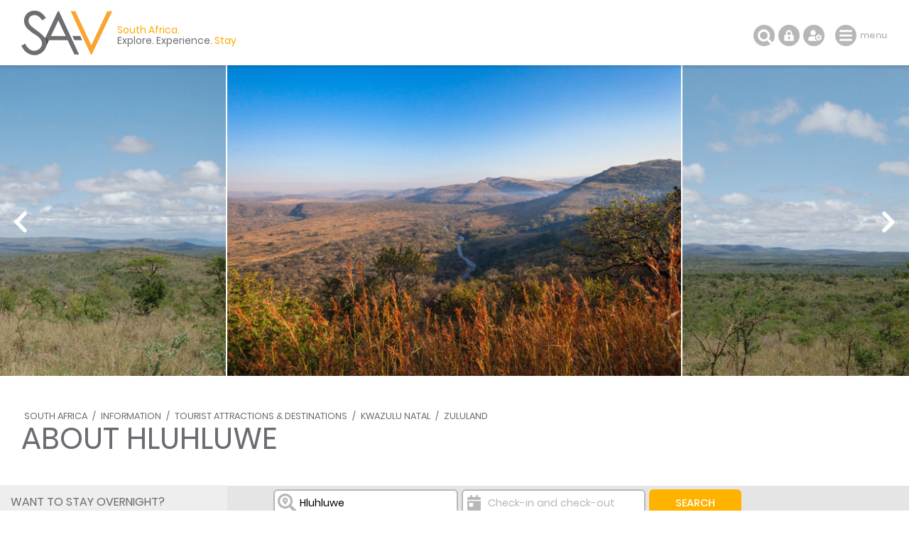

--- FILE ---
content_type: text/html; charset=ISO-8859-1
request_url: https://www.sa-venues.com/attractionskzn/hluhluwe.php
body_size: 37392
content:
<!DOCTYPE html>
<html xmlns="http://www.w3.org/1999/xhtml" xml:lang="en" lang="en" xmlns:fb="http://www.facebook.com/2008/fbml">
<head>
	<title>Hluhluwe</title>
	<meta name="description" content="Hluhluwe Travel Guide with detailed information about Hluhluwe, attractions, photographs, things to do and reviews from travellers who've visited this ..." />
	<meta name="keywords" content="hluhluwe in kwazulu natal,travel guide,hluhluwe,zululand destination" />
	<meta name="robots" content="index, follow" />
	<meta name="viewport" content="width=device-width, initial-scale=1.0, maximum-scale=1.0, user-scalable=no" />
	<meta http-equiv="X-UA-Compatible" content="IE=edge,chrome=1" />
	<meta charset="iso-8859-1" />
	<link rel="canonical" href="https://www.sa-venues.com/attractionskzn/hluhluwe.php" />
	<link rel="shortcut icon" href="/favicon.ico" />
	<link rel="apple-touch-icon" href="/apple-touch-icon.png" />
	<link rel="stylesheet" type="text/css" href="/construct/styles/style_2019.css" />
<script type="application/ld+json">
{
	"@context" : "http://schema.org",
	"@type" : "Place",
	"name" : "Hluhluwe",
	"address" : {
		"@type" : "PostalAddress",
		"streetAddress" : "Hluhluwe",
		"addressLocality" : "Zululand",
		"addressRegion" : "KwaZulu Natal",
		"addressCountry" : "South Africa"
	},
	"geo" : {
		"@type" : "GeoCoordinates",
		"latitude" : -28.033,
		"longitude" : 32.2823
	},
	"hasMap" : "https://www.sa-venues.com/searchkzn/hluhluwe.php",
	"url" : "https://www.sa-venues.com/attractionskzn/hluhluwe.php",
	"description" : "The village of Hluhluwe is in the heart of Zululand on South Africas east coast, home to the Zulu kings Dingiswayo and Shaka, who allegedly prompted the very first conservation laws and the oldest game reserve in the country - the Hluhluwe and Umfolo..."
}
</script>
<script data-ad-client="ca-pub-7823195020909848" async src="https://pagead2.googlesyndication.com/pagead/js/adsbygoogle.js"></script>
<!-- Google Tag Manager -->
<script>(function(w,d,s,l,i){w[l]=w[l]||[];w[l].push({'gtm.start':
new Date().getTime(),event:'gtm.js'});var f=d.getElementsByTagName(s)[0],
j=d.createElement(s),dl=l!='dataLayer'?'&l='+l:'';j.async=true;j.src=
'https://www.googletagmanager.com/gtm.js?id='+i+dl;f.parentNode.insertBefore(j,f);
})(window,document,'script','dataLayer','GTM-TWMW6MP');</script>
<!-- End Google Tag Manager -->
<!-- Start Newsletter -->
<script>
  (function(w, d, t, h, s, n) {
    w.FlodeskObject = n;
    var fn = function() {
      (w[n].q = w[n].q || []).push(arguments);
    };
    w[n] = w[n] || fn;
    var f = d.getElementsByTagName(t)[0];
    var v = '?v=' + Math.floor(new Date().getTime() / (120 * 1000)) * 60;
    var sm = d.createElement(t);
    sm.async = true;
    sm.type = 'module';
    sm.src = h + s + '.mjs' + v;
    f.parentNode.insertBefore(sm, f);
    var sn = d.createElement(t);
    sn.async = true;
    sn.noModule = true;
    sn.src = h + s + '.js' + v;
    f.parentNode.insertBefore(sn, f);
  })(window, document, 'script', 'https://assets.flodesk.com', '/universal', 'fd');
</script>
<script>
  window.fd('form', {
    formId: '65ddea511f5914899cbb30b3'
  });
</script>
<!-- End Newsletter -->
</head>
<body class="detail">
<!-- Google Tag Manager (noscript) -->
<noscript><iframe src="https://www.googletagmanager.com/ns.html?id=GTM-TWMW6MP"
height="0" width="0" style="display:none;visibility:hidden"></iframe></noscript>
<!-- End Google Tag Manager (noscript) -->

	<div class="summation"></div>

	<div class="sav_wrap">
		<div id="header">
			<div class="container">
<script type="application/ld+json">
{
	"@context" : "http://schema.org",
	"@type": "BreadcrumbList",
	"itemListElement": [{"@type": "ListItem", "position": 1, "item": {"@id": "https://www.sa-venues.com", "name": "South Africa"}},{"@type": "ListItem", "position": 2, "item": {"@id": "https://www.sa-venues.com/general_info_nationwide.htm", "name": "Information"}},{"@type": "ListItem", "position": 3, "item": {"@id": "https://www.sa-venues.com/tourist_attractions_south_africa.htm", "name": "Tourist Attractions &amp; Destinations"}},{"@type": "ListItem", "position": 4, "item": {"@id": "https://www.sa-venues.com/kzn_attractions.htm", "name": "KwaZulu Natal"}},{"@type": "ListItem", "position": 5, "item": {"@id": "https://www.sa-venues.com/attractionskzn/kzn_zululand.htm", "name": "Zululand"}},{"@type": "ListItem", "position": 6, "item": {"@id": "https://www.sa-venues.com/attractionskzn/hluhluwe.php", "name": "About Hluhluwe"}}]
}
</script>
				<div class="breadcrumbs">
<a href="https://www.sa-venues.com">South Africa</a> / <a href="https://www.sa-venues.com/general_info_nationwide.htm">Information</a> / <a href="https://www.sa-venues.com/tourist_attractions_south_africa.htm">Tourist Attractions &amp; Destinations</a> / <a href="https://www.sa-venues.com/kzn_attractions.htm" title="KwaZulu Natal Tourist Attractions &amp; Destinations">KwaZulu Natal</a> / <a href="https://www.sa-venues.com/attractionskzn/kzn_zululand.htm" title="Zululand Attractions &amp; Destinations">Zululand</a>				</div>
				<h1>About Hluhluwe</h1>
			</div>
			<div class="owl-carousel owl-theme" id="img_gallery">
				<picture><a href="javascript: void(0);" class="dynamic_gallery"><img srcset="https://www.sa-venues.com/attractionskzn/gallery/432/1.jpg" alt=""></a><span></span></picture>
				<picture><a href="javascript: void(0);" class="dynamic_gallery"><img srcset="https://www.sa-venues.com/attractionskzn/gallery/432/2.jpg" alt=""></a><span></span></picture>
				<picture><a href="javascript: void(0);" class="dynamic_gallery"><img srcset="https://www.sa-venues.com/attractionskzn/gallery/432/3.jpg" alt=""></a><span></span></picture>
				<picture><a href="javascript: void(0);" class="dynamic_gallery"><img srcset="https://www.sa-venues.com/attractionskzn/gallery/432/4.jpg" alt=""></a><span></span></picture>
			</div>
		</div>
		<div class="sav_locator">
			<div class="container">
				<form id="frmDestination" class="col col_75 right" method="post" action="https://www.sa-venues.com/attractionskzn/hluhluwe.php">
					<input type="hidden" name="dest_hidden" id="dest_hidden" value="" />
					<input type="hidden" name="dates_hidden" id="dates_hidden" value="" />
					<ul>
						<li class="sav_where col_25">
							<div class="inputs"><input type="text" class="col_20 typeahead_dest" title="Start typing to select a destination or hotel" placeholder="I want to go to ..." value="Hluhluwe" id="search_dest" /><label for="search_dest">I want to go to ...</label><span class="icon"></span></div>
						</li>
						<li class="sav_when col_25"><input type="text" class="col_20" value="" id="search_dates" autocomplete="off" placeholder="Check-in and check-out" /><label for="search_dates">Check-in and check-out</label><span class="icon"></span></li>
						<li class="sav_search col_15"><input class="btn btn_yellow btnfilter" type="submit" name="search_destinations" value="Search" /></li>
					</ul>
				</form>
			</div>
		</div>
		<div id="content" class="clearfix">
			<div class="container">
		<div class="page_nav">
			<div class="container">
				<ul class="col col_75 right">
					<li class="overview on"><a href="https://www.sa-venues.com/attractionskzn/hluhluwe.php">About Hluhluwe</a></li>
					<li><a href="https://www.sa-venues.com/accommodation/hluhluwe.php" title="Places to Stay in Hluhluwe">Accommodation</a></li>
					<li><a href="https://www.sa-venues.com/things-to-do/kwazulunatal/bysuburb/hluhluwe/" title="Must Do in Hluhluwe">Things To Do</a></li>
					<li><a href="https://www.sa-venues.com/destinations/kwazulunatal/hluhluwe/attractions/" title="Popular Attractions in Hluhluwe">Attractions</a></li>
					<li><a href="https://www.sa-venues.com/destinations/kwazulunatal/hluhluwe/reviews/">Reviews</a></li>
				</ul>
			</div>
		</div>
				<div id="lhc" class="col col_75 right pad_50l">
					<div class="section ttd_about mar_45b">
						<h2>Hluhluwe, Zululand</h2>
<p>The village of Hluhluwe is in the heart of <a class="near_match" href="https://www.sa-venues.com/accommodation/zululand.php">Zululand</a> on South Africa's east coast, home to the Zulu kings Dingiswayo and Shaka, who allegedly prompted the very first conservation laws and the oldest game reserve in the country - the Hluhluwe and Umfolozi Game Reserve, established in 1895. </p>
	<p>Only a two hour drive from <a class="near_match" href="https://www.sa-venues.com/accommodation/durban.php">Durban</a> and four hours from <a class="near_match" href="https://www.sa-venues.com/accommodation/johannesburg.php">Johannesburg</a> the entire area around the Hluhluwe Reserve, right down to the <a class="near_match" href="https://www.sa-venues.com/game-reserves/lakestlucia.php">Greater St Lucia Wetlands Park</a>, now a World Heritage Site, has been given over to animal conservation and game farms and visiting the region provides one with an abundance of Big Five viewing, over 350 species of bird and a variety of other <a class="near_match" href="https://www.sa-venues.com/wildlife/default.htm">wildlife</a> including rhino, giraffe, wildebeest and many antelope species. </p>
	<p>The main attraction of the area is without doubt the <a class="near_match" href="https://www.sa-venues.com/game-reserves/hluhluwe-imfolozi.php">Hluhluwe Umfolozi Game Reserve</a>. This low-risk malaria park is famous for rescuing the white rhino from the brink of extinction and its ongoing protection of both the white and black rhinoceros. The park covers about 96 000 ha and game aside, contains an incredible diversity of fauna and flora. The park provides a couple of self-guided auto trails over and above game viewing and guided walks are also available. </p>
	<p>The first Iron Age communities are reputed to have settled along the coast and in the lower-lying river valleys in Hluhluwe from 300 AD and there is evidence of metal working sites that date back to 1000 AD in the reserve itself. The Greater St Lucia Wetlands Park has five distinct eco-systems that range from sub-tropical seas, coral reefs, sandy beaches and lush forests to grassy plains, dry savannah and reed and papyrus wetlands. An aerial view of the Maputoland coastline gives one an indication of the amount of water and natural forest in the area. </p>
	<p>The inland lakes and estuaries are home to hippos, crocodile and fish and the beaches of <a class="near_match" href="https://www.sa-venues.com/accommodation/stlucia.php">St Lucia</a>, Cape Vidal and <a class="near_match" href="https://www.sa-venues.com/accommodation/sodwanabay.php">Sodwana Bay</a> are easily accessed from Hluhluwe, providing whale and dolphin spotting as well as scuba diving and other water activities.</p>					</div>
				</div>
				<div class="col col_75 right pad_50l">
					<div class="section est_reviews">
						<h2>Travellers' Reviews</h2>
						<p>4 Reviews from SA-Venues.com travellers. All reviews are verified.</p>
						<div class="box review border mar_5t">
							<div class="head"><p>Verified review<span class="rated rating5">excellent</span></p></div>
							<div class="body mar_10b">
								<div class="desc"><p>All I can say about Hluhluwe is WOW! We absolutely relished every moment of our time here. We visited the game reserve and were astounded at all the animals we saw. The lakes were beautiful and were a firm favourite for the children. Everywhere we looked were stunning views, which made us feel so relaxed on our family getaway. This is one impressive place!</p></div>
							</div>
						</div>
						<p class="reviewer mar_20b"><span></span>Kerry Quinn (Johannesburg)</p>
						<div class="box review border mar_5t">
							<div class="head"><p>Verified review<span class="rated rating5">excellent</span></p></div>
							<div class="body mar_10b">
								<div class="desc"><p>If you live on the North Coast of KZN then a visit to Hluhluwe is a must - fantastic game parks are right on our doorstep!  We had a super weekend, saw loads of wildlife in the park and didnt have far to drive to do it all!  A perfect weekend away.</p></div>
							</div>
						</div>
						<p class="reviewer mar_20b"><span></span>Helen (Kearsney)</p>
						<div class="text-center"><div class="col col_35 none"><a href="https://www.sa-venues.com/destinations/kwazulunatal/hluhluwe/reviews/" class="btn btn_yellow">see all 4 reviews</a></div></div>
</div>
					<div class="section est_hood pad_50b">
						<h2>In the vicinity</h2>


						<h3 class="mar_5t">Hotels &amp; other accommodation options</h3>
						<div class="owl-carousel owl-theme clearfix nearby">
							<div class="object">
								<img class="owl-lazy" data-src="https://www.sa-venues.com/visit/sandforestonebedcottages/01g.jpg" class="col_100 room_img" />
								<div class="category">Self Catering</div>
								<div class="deets clearfix">
									<h4><a href="https://www.sa-venues.com/visit/sandforestonebedcottages/">Sandforest Cottages</a></h4>
									<p>Sandforest One Bed Cottages are situated on the edge of an ancient sand forest and lie in a nature reserve 1.5km west of False Bay Park which is ...</p>
									<div class="col col_40"><a href="https://www.sa-venues.com/visit/sandforestonebedcottages/" class="btn btn_white">More</a></div>
								</div>
							</div>
							<div class="object">
								<img class="owl-lazy" data-src="https://www.sa-venues.com/visit/rhinosandssafaricamp/01g.jpg" class="col_100 room_img" />
								<div class="category">Game Lodge</div>
								<div class="deets clearfix">
									<h4><a href="https://www.sa-venues.com/visit/rhinosandssafaricamp/">Rhino Sands Safari Camp</a></h4>
									<p>Rhino Sands Safari Camp offers five-star accommodation in a tented, luxury safari destination, that is designed to bring an authentic safari expe...</p>
									<div class="col col_40"><a href="https://www.sa-venues.com/visit/rhinosandssafaricamp/" class="btn btn_white">More</a></div>
								</div>
							</div>
							<div class="object">
								<img class="owl-lazy" data-src="https://www.sa-venues.com/visit/ngunilodge/03g.jpg" class="col_100 room_img" />
								<div class="category">Self Catering</div>
								<div class="deets clearfix">
									<h4><a href="https://www.sa-venues.com/visit/ngunilodge/">Nguni Lodge</a></h4>
									<p>Nguni Lodge offers accommodation nestled amongst the trees in Kuleni Game Reserve and  is perfect for those wanting a relaxing, quiet get away in...</p>
									<div class="col col_40"><a href="https://www.sa-venues.com/visit/ngunilodge/" class="btn btn_white">More</a></div>
								</div>
							</div>
							<div class="object">
								<img class="owl-lazy" data-src="https://www.sa-venues.com/visit/lakehousehluhluwe/01g.jpg" class="col_100 room_img" />
								<div class="category">Self Catering</div>
								<div class="deets clearfix">
									<h4><a href="https://www.sa-venues.com/visit/lakehousehluhluwe/">The Lake House</a></h4>
									<p>The Lake House offers accommodation in Hluhluwe ideal for a family holiday or a breakaway with friends. The Lake House is a self catering holiday...</p>
									<div class="col col_40"><a href="https://www.sa-venues.com/visit/lakehousehluhluwe/" class="btn btn_white">More</a></div>
								</div>
							</div>
							<div class="object">
								<img class="owl-lazy" data-src="https://www.sa-venues.com/visit/sunsetplains/01g.jpg" class="col_100 room_img" />
								<div class="category">Self Catering</div>
								<div class="deets clearfix">
									<h4><a href="https://www.sa-venues.com/visit/sunsetplains/">Sunset Plains</a></h4>
									<p>Sunset Plains offers accommodation in Hluhluwe, just 10 minutes away from our bush camp. The cabin graces the shores of a lake in a private game ...</p>
									<div class="col col_40"><a href="https://www.sa-venues.com/visit/sunsetplains/" class="btn btn_white">More</a></div>
								</div>
							</div>
							<div class="object">
								<img class="owl-lazy" data-src="https://www.sa-venues.com/visit/makhasaprivategamelodge/32g.jpg" class="col_100 room_img" />
								<div class="category">Game Lodge</div>
								<div class="deets clearfix">
									<h4><a href="https://www.sa-venues.com/visit/makhasaprivategamelodge/">Makhasa Private Game Lodge</a></h4>
									<p>Makhasa Private Game Lodge offers accommodation in Hluhluwe and a roomy bush break in the lush Zululand region of Northern KwaZulu Natal, South A...</p>
									<div class="col col_40"><a href="https://www.sa-venues.com/visit/makhasaprivategamelodge/" class="btn btn_white">More</a></div>
								</div>
							</div>
							<div class="object">
								<img class="owl-lazy" data-src="https://www.sa-venues.com/visit/hluhluweglampingvillage/01g.jpg" class="col_100 room_img" />
								<div class="category">Guest House / Self Catering</div>
								<div class="deets clearfix">
									<h4><a href="https://www.sa-venues.com/visit/hluhluweglampingvillage/">Hluhluwe Glamping Village</a></h4>
									<p>Hluhluwe Glamping Village is a privately owned farm with luxury glamping tents, overlooking False Bay Park, one of the 11 World Heritage Isimanga...</p>
									<div class="col col_40"><a href="https://www.sa-venues.com/visit/hluhluweglampingvillage/" class="btn btn_white">More</a></div>
								</div>
							</div>
							<div class="object">
								<img class="owl-lazy" data-src="https://www.sa-venues.com/visit/thefevertree/01g.jpg" class="col_100 room_img" />
								<div class="category">Guest House / Self Catering</div>
								<div class="deets clearfix">
									<h4><a href="https://www.sa-venues.com/visit/thefevertree/">The Fever Tree Guest House</a></h4>
									<p>The Fever Tree Guesthouse is situated in the quiet village of Hluhluwe in the heart of Zululand. Rooms are offered on a bed and breakfast basis a...</p>
									<div class="col col_40"><a href="https://www.sa-venues.com/visit/thefevertree/" class="btn btn_white">More</a></div>
								</div>
							</div>
							<div class="object">
								<img class="owl-lazy" data-src="https://www.sa-venues.com/visit/ubizanezululand/05g.jpg" class="col_100 room_img" />
								<div class="category">Self Catering</div>
								<div class="deets clearfix">
									<h4><a href="https://www.sa-venues.com/visit/ubizanezululand/">Ubizane Zululand Safari Lodge</a></h4>
									<p>Ubizane Zululand Safari Lodge, with a legacy spanning over five decades, is a remarkable lodge set against the expansive, manicured lawns adorned...</p>
									<div class="col col_40"><a href="https://www.sa-venues.com/visit/ubizanezululand/" class="btn btn_white">More</a></div>
								</div>
							</div>
							<div class="object">
								<img class="owl-lazy" data-src="https://www.sa-venues.com/visit/leopardmountain/05g.jpg" class="col_100 room_img" />
								<div class="category">Game Lodge</div>
								<div class="deets clearfix">
									<h4><a href="https://www.sa-venues.com/visit/leopardmountain/">Leopard Mountain Safari Lodge</a></h4>
									<p>This 5 Star Multi Award winning, Big 5, Family Run Safari Lodge set within an endangered species protected area in the magnificent 58 000 acre Ma...</p>
									<div class="col col_40"><a href="https://www.sa-venues.com/visit/leopardmountain/" class="btn btn_white">More</a></div>
								</div>
							</div>
							<div class="object">
								<img class="owl-lazy" data-src="https://www.sa-venues.com/visit/thewildsguesthouse/12g.jpg" class="col_100 room_img" />
								<div class="category">Guest House</div>
								<div class="deets clearfix">
									<h4><a href="https://www.sa-venues.com/visit/thewildsguesthouse/">The Wilds Guest House</a></h4>
									<p>The Wilds Guest House offers accommodation in Hluhluwe, KwaZulu Natal, in the heart of Zululand. The Wilds Guest House is a mere 15 minute drive ...</p>
									<div class="col col_40"><a href="https://www.sa-venues.com/visit/thewildsguesthouse/" class="btn btn_white">More</a></div>
								</div>
							</div>
							<div class="object">
								<img class="owl-lazy" data-src="https://www.sa-venues.com/visit/bushlandsgamelodge/26g.jpg" class="col_100 room_img" />
								<div class="category">Game Lodge</div>
								<div class="deets clearfix">
									<h4><a href="https://www.sa-venues.com/visit/bushlandsgamelodge/">Bushlands Game Lodge</a></h4>
									<p>Within 300 acres of bush and game and 300,000 acres of National Parks, you will find Bushlands Game Lodge. Experience a magical safari retreat wh...</p>
									<div class="col col_40"><a href="https://www.sa-venues.com/visit/bushlandsgamelodge/" class="btn btn_white">More</a></div>
								</div>
							</div>
							<div class="object">
								<img class="owl-lazy" data-src="https://www.sa-venues.com/visit/bonamanzi/01g.jpg" class="col_100 room_img" />
								<div class="category">Game Lodge</div>
								<div class="deets clearfix">
									<h4><a href="https://www.sa-venues.com/visit/bonamanzi/">Bonamanzi Game Park</a></h4>
									<p>The 4000 ha Bonamanzi Private Game Park was proclaimed a natural heritage site for it's diverse habitats and outstanding natural features. The ac...</p>
									<div class="col col_40"><a href="https://www.sa-venues.com/visit/bonamanzi/" class="btn btn_white">More</a></div>
								</div>
							</div>
							<div class="object">
								<img class="owl-lazy" data-src="https://www.sa-venues.com/visit/rhinoriverlodge/34g.jpg" class="col_100 room_img" />
								<div class="category">Game Lodge</div>
								<div class="deets clearfix">
									<h4><a href="https://www.sa-venues.com/visit/rhinoriverlodge/">Rhino River Lodge</a></h4>
									<p>Set in the very heart of Zululand, South Africa against a backdrop of the lovely Lebombo Mountains, our small and exclusive lodge offers a unique...</p>
									<div class="col col_40"><a href="https://www.sa-venues.com/visit/rhinoriverlodge/" class="btn btn_white">More</a></div>
								</div>
							</div>
							<div class="object">
								<img class="owl-lazy" data-src="https://www.sa-venues.com/visit/santarosa/32g.jpg" class="col_100 room_img" />
								<div class="category">Self Catering</div>
								<div class="deets clearfix">
									<h4><a href="https://www.sa-venues.com/visit/santarosa/">Santa Rosa</a></h4>
									<p>Santa Rosa offers accommodation in Hluhluwe in an intimate holiday home. The holiday home has a beautiful garden and is within close proximity to...</p>
									<div class="col col_40"><a href="https://www.sa-venues.com/visit/santarosa/" class="btn btn_white">More</a></div>
								</div>
							</div>
							<div class="object">
								<img class="owl-lazy" data-src="https://www.sa-venues.com/visit/ezulwinigamelodge/19g.jpg" class="col_100 room_img" />
								<div class="category">Guest House / Bed &amp; Breakfast</div>
								<div class="deets clearfix">
									<h4><a href="https://www.sa-venues.com/visit/ezulwinigamelodge/">Ezulwini Game Lodge</a></h4>
									<p>Ezulwini Game Lodge is set in the very heart of Zululand, famous for its wildlife, wetlands and Zulu culture. The main attractions in the area ar...</p>
									<div class="col col_40"><a href="https://www.sa-venues.com/visit/ezulwinigamelodge/" class="btn btn_white">More</a></div>
								</div>
							</div>
							<div class="object">
								<img class="owl-lazy" data-src="https://www.sa-venues.com/visit/umsinsicottage/10g.jpg" class="col_100 room_img" />
								<div class="category">Self Catering</div>
								<div class="deets clearfix">
									<h4><a href="https://www.sa-venues.com/visit/umsinsicottage/">Umsinsi Cottage</a></h4>
									<p>Umsinsi Cottage is a self catering cottage in Hluhluwe. The cottage sleeps four to five guests in two bedrooms and a sleeper couch in the lounge....</p>
									<div class="col col_40"><a href="https://www.sa-venues.com/visit/umsinsicottage/" class="btn btn_white">More</a></div>
								</div>
							</div>
							<div class="object">
								<img class="owl-lazy" data-src="https://www.sa-venues.com/visit/mfulawozibiyelalodge/01g.jpg" class="col_100 room_img" />
								<div class="category">Game Lodge</div>
								<div class="deets clearfix">
									<h4><a href="https://www.sa-venues.com/visit/mfulawozibiyelalodge/">mFulaWozi Biyela Lodge</a></h4>
									<p>mFulaWozi Biyela Lodge offers accommodation in Hluhluwe and is an oasis of privacy and eco-luxury in the mFulaWozi Wilderness Reserve. The lodge ...</p>
									<div class="col col_40"><a href="https://www.sa-venues.com/visit/mfulawozibiyelalodge/" class="btn btn_white">More</a></div>
								</div>
							</div>
							<div class="object">
								<img class="owl-lazy" data-src="https://www.sa-venues.com/visit/anewhotelhluhluwe/01g.jpg" class="col_100 room_img" />
								<div class="category">Hotel</div>
								<div class="deets clearfix">
									<h4><a href="https://www.sa-venues.com/visit/anewhotelhluhluwe/">ANEW Hotel Hluhluwe</a></h4>
									<p>Rich in natural ambience and with a distinctively African rhythm, ANEW Hotel Hluhluwe treats guests to luxurious accommodation, tantalising cuisi...</p>
									<div class="col col_40"><a href="https://www.sa-venues.com/visit/anewhotelhluhluwe/" class="btn btn_white">More</a></div>
								</div>
							</div>
							<div class="object">
								<img class="owl-lazy" data-src="https://www.sa-venues.com/visit/isinkwebushcamp/01g.jpg" class="col_100 room_img" />
								<div class="category">Self Catering</div>
								<div class="deets clearfix">
									<h4><a href="https://www.sa-venues.com/visit/isinkwebushcamp/">Isinkwe Backpackers Bushcamp</a></h4>
									<p>Isinkwe Bushcamp Backpackers, home to the bushbaby, offers budget accommodation. This s a rustic bush lodge based 15km South of Hluhluwe and only...</p>
									<div class="col col_40"><a href="https://www.sa-venues.com/visit/isinkwebushcamp/" class="btn btn_white">More</a></div>
								</div>
							</div>
							<div class="object">
								<img class="owl-lazy" data-src="https://www.sa-venues.com/visit/hlulalaguestannex/01g.jpg" class="col_100 room_img" />
								<div class="category">Self Catering</div>
								<div class="deets clearfix">
									<h4><a href="https://www.sa-venues.com/visit/hlulalaguestannex/">Country Rose Guest Lodge</a></h4>
									<p>Country Rose Guest Lodge offers accommodation in Hluhluwe ideally located just 10km from the Umfolozi / Hluhluwe Reserve, 100km from St Lucia and...</p>
									<div class="col col_40"><a href="https://www.sa-venues.com/visit/hlulalaguestannex/" class="btn btn_white">More</a></div>
								</div>
							</div>
							<div class="object">
								<img class="owl-lazy" data-src="https://www.sa-venues.com/visit/africampsatbonamanzi/01g.jpg" class="col_100 room_img" />
								<div class="category">Self Catering</div>
								<div class="deets clearfix">
									<h4><a href="https://www.sa-venues.com/visit/africampsatbonamanzi/">AfriCamps at Bonamanzi Game Reserve</a></h4>
									<p>AfriCamps at Bonamanzi Game Reserve offers guests a safari glamping escape in KwaZulu-Natal, tucked between Hluwhluwe and St Lucia. Guests can en...</p>
									<div class="col col_40"><a href="https://www.sa-venues.com/visit/africampsatbonamanzi/" class="btn btn_white">More</a></div>
								</div>
							</div>
							<div class="object">
								<img class="owl-lazy" data-src="https://www.sa-venues.com/visit/amazuluguesthouse/01g.jpg" class="col_100 room_img" />
								<div class="category">Guest House</div>
								<div class="deets clearfix">
									<h4><a href="https://www.sa-venues.com/visit/amazuluguesthouse/">Ama Zulu Guesthouse & Safaris</a></h4>
									<p>Ama Zulu Guesthouse & Safaris is situated in the heart of Hluhluwe on the beautiful untamed Elephant Coast in KwaZulu Natal. The guest house offe...</p>
									<div class="col col_40"><a href="https://www.sa-venues.com/visit/amazuluguesthouse/" class="btn btn_white">More</a></div>
								</div>
							</div>
							<div class="object">
								<img class="owl-lazy" data-src="https://www.sa-venues.com/visit/luckybeantreecottage/01g.jpg" class="col_100 room_img" />
								<div class="category">Self Catering</div>
								<div class="deets clearfix">
									<h4><a href="https://www.sa-venues.com/visit/luckybeantreecottage/">Lucky Bean Tree Cottage</a></h4>
									<p>Lucky Bean Tree Cottage is located at Buffalo Hill Safari Lodge which is situated in the Manyoni Private Game Reserve, home to the Big 5 and so m...</p>
									<div class="col col_40"><a href="https://www.sa-venues.com/visit/luckybeantreecottage/" class="btn btn_white">More</a></div>
								</div>
							</div>
							<div class="object">
								<img class="owl-lazy" data-src="https://www.sa-venues.com/visit/leopardwalklodge/12g.jpg" class="col_100 room_img" />
								<div class="category">Game Lodge</div>
								<div class="deets clearfix">
									<h4><a href="https://www.sa-venues.com/visit/leopardwalklodge/">Leopard Walk Lodge</a></h4>
									<p>Leopard Walk Lodge is a private game lodge, where you can enjoy luxury bed and breakfast accommodation amongst nature. The Moon-Rise Deck restaur...</p>
									<div class="col col_40"><a href="https://www.sa-venues.com/visit/leopardwalklodge/" class="btn btn_white">More</a></div>
								</div>
							</div>
							<div class="object">
								<img class="owl-lazy" data-src="https://www.sa-venues.com/visit/thornwood/01g.jpg" class="col_100 room_img" />
								<div class="category">Self Catering</div>
								<div class="deets clearfix">
									<h4><a href="https://www.sa-venues.com/visit/thornwood/">Thornwood</a></h4>
									<p>Thornwood is a luxury private retreat offering self catering accommodation for 6-8 people in a fully serviced, upmarket lodge within Weavers Natu...</p>
									<div class="col col_40"><a href="https://www.sa-venues.com/visit/thornwood/" class="btn btn_white">More</a></div>
								</div>
							</div>
							<div class="object">
								<img class="owl-lazy" data-src="https://www.sa-venues.com/visit/rhinoriverhomestead/01g.jpg" class="col_100 room_img" />
								<div class="category">Game Lodge</div>
								<div class="deets clearfix">
									<h4><a href="https://www.sa-venues.com/visit/rhinoriverhomestead/">Rhino River Homestead</a></h4>
									<p>Rhino River Homestead offers Hluhluwe accommodation on a privately-owned game reserve with some of the best game viewing Zululand has to offer. W...</p>
									<div class="col col_40"><a href="https://www.sa-venues.com/visit/rhinoriverhomestead/" class="btn btn_white">More</a></div>
								</div>
							</div>
							<div class="object">
								<img class="owl-lazy" data-src="https://www.sa-venues.com/visit/falazagamepark/68g.jpg" class="col_100 room_img" />
								<div class="category">Game Lodge</div>
								<div class="deets clearfix">
									<h4><a href="https://www.sa-venues.com/visit/falazagamepark/">Falaza Game Park & Spa</a></h4>
									<p>Situated in Hluhluwe, Falaza Game Park is a privately owned lodge offering luxury tented accommodation, a spa and a range of authentic bush exper...</p>
									<div class="col col_40"><a href="https://www.sa-venues.com/visit/falazagamepark/" class="btn btn_white">More</a></div>
								</div>
							</div>
							<div class="object">
								<img class="owl-lazy" data-src="https://www.sa-venues.com/visit/silverskychalet/01g.jpg" class="col_100 room_img" />
								<div class="category">Self Catering</div>
								<div class="deets clearfix">
									<h4><a href="https://www.sa-venues.com/visit/silverskychalet/">Silver Sky Chalet</a></h4>
									<p>The Silver Sky Chalet is tucked into the forest approximately 40 metres from Imani Bush House in the Kuleni Game Park, a 220-hectare rare and uni...</p>
									<div class="col col_40"><a href="https://www.sa-venues.com/visit/silverskychalet/" class="btn btn_white">More</a></div>
								</div>
							</div>
							<div class="object">
								<img class="owl-lazy" data-src="https://www.sa-venues.com/visit/umthibabushlodge/01g.jpg" class="col_100 room_img" />
								<div class="category">Self Catering</div>
								<div class="deets clearfix">
									<h4><a href="https://www.sa-venues.com/visit/umthibabushlodge/">Umthiba Bush Lodge</a></h4>
									<p>Umthiba Bush Lodge is a private lodge set in the heart of Kuleni Game Park, a natural sand forest adjacent to Phinda game reserve, in close proxi...</p>
									<div class="col col_40"><a href="https://www.sa-venues.com/visit/umthibabushlodge/" class="btn btn_white">More</a></div>
								</div>
							</div>
							<div class="object">
								<img class="owl-lazy" data-src="https://www.sa-venues.com/visit/izunglalodge/85g.jpg" class="col_100 room_img" />
								<div class="category">Self Catering</div>
								<div class="deets clearfix">
									<h4><a href="https://www.sa-venues.com/visit/izunglalodge/">Hideaways Lazuli Bush Lodge</a></h4>
									<p>Lazuli Bush Lodge is a luxurious and discreet self-catering lodge, accommodating up to eight people, situated within Kuleni Game Park, a securely...</p>
									<div class="col col_40"><a href="https://www.sa-venues.com/visit/izunglalodge/" class="btn btn_white">More</a></div>
								</div>
							</div>
							<div class="object">
								<img class="owl-lazy" data-src="https://www.sa-venues.com/visit/hluhluwebushcampglamping/01g.jpg" class="col_100 room_img" />
								<div class="category">Self Catering</div>
								<div class="deets clearfix">
									<h4><a href="https://www.sa-venues.com/visit/hluhluwebushcampglamping/">Hluhluwe Bush Camp Glamping</a></h4>
									<p>Hluhluwe Bush Camp offers camping in the bush close to Isimangaliso Wetland Park. The accommodation in Hluhluwe is perfectly located to offer pea...</p>
									<div class="col col_40"><a href="https://www.sa-venues.com/visit/hluhluwebushcampglamping/" class="btn btn_white">More</a></div>
								</div>
							</div>
							<div class="object">
								<img class="owl-lazy" data-src="https://www.sa-venues.com/visit/ihlozilodge/01g.jpg" class="col_100 room_img" />
								<div class="category">Self Catering</div>
								<div class="deets clearfix">
									<h4><a href="https://www.sa-venues.com/visit/ihlozilodge/">Ihlozi Lodge</a></h4>
									<p>Ihlozi Lodge offers a luxury bush lodge experience in Hluhluwe within the exclusive Kuleni Private Game Farm. Ihlozi is the ultimate bush getaway...</p>
									<div class="col col_40"><a href="https://www.sa-venues.com/visit/ihlozilodge/" class="btn btn_white">More</a></div>
								</div>
							</div>
							<div class="object">
								<img class="owl-lazy" data-src="https://www.sa-venues.com/visit/imanibushhouse/61g.jpg" class="col_100 room_img" />
								<div class="category">Self Catering</div>
								<div class="deets clearfix">
									<h4><a href="https://www.sa-venues.com/visit/imanibushhouse/">Imani Bush House</a></h4>
									<p>Imani Bush House is a stunning and peaceful self-catering unit situated in a private setting in the sand forest of Kuleni Game Park, a 220-hectar...</p>
									<div class="col col_40"><a href="https://www.sa-venues.com/visit/imanibushhouse/" class="btn btn_white">More</a></div>
								</div>
							</div>
							<div class="object">
								<img class="owl-lazy" data-src="https://www.sa-venues.com/visit/dumazululodge/02g.jpg" class="col_100 room_img" />
								<div class="category">Hotel / Self Catering</div>
								<div class="deets clearfix">
									<h4><a href="https://www.sa-venues.com/visit/dumazululodge/">DumaZulu Lodge & Traditional Village</a></h4>
									<p>"Thundering Zulu", the direct translation of DumaZulu, is an appropriate label for a place rich in African culture. Situated in the heart of Zulu...</p>
									<div class="col col_40"><a href="https://www.sa-venues.com/visit/dumazululodge/" class="btn btn_white">More</a></div>
								</div>
							</div>
							<div class="object">
								<img class="owl-lazy" data-src="https://www.sa-venues.com/visit/hluhluweriverlodge/01g.jpg" class="col_100 room_img" />
								<div class="category">Game Lodge</div>
								<div class="deets clearfix">
									<h4><a href="https://www.sa-venues.com/visit/hluhluweriverlodge/">Hluhluwe River Lodge</a></h4>
									<p>Hluhluwe River Lodge is situated on the western boundary of the iSimangaliso Wetland Park and is located on a promontory with sweeping views of F...</p>
									<div class="col col_40"><a href="https://www.sa-venues.com/visit/hluhluweriverlodge/" class="btn btn_white">More</a></div>
								</div>
							</div>
							<div class="object">
								<img class="owl-lazy" data-src="https://www.sa-venues.com/visit/mkhulushouse/01g.jpg" class="col_100 room_img" />
								<div class="category">Self Catering</div>
								<div class="deets clearfix">
									<h4><a href="https://www.sa-venues.com/visit/mkhulushouse/">Mkhulu's House</a></h4>
									<p>Mkhulu's House is a private two bedroom home is 200 metres from the main Hluhluwe River Lodge and is ideal for a family of four or two couples. T...</p>
									<div class="col col_40"><a href="https://www.sa-venues.com/visit/mkhulushouse/" class="btn btn_white">More</a></div>
								</div>
							</div>
							<div class="object">
								<img class="owl-lazy" data-src="https://www.sa-venues.com/visit/zululandlodge/01g.jpg" class="col_100 room_img" />
								<div class="category">Game Lodge</div>
								<div class="deets clearfix">
									<h4><a href="https://www.sa-venues.com/visit/zululandlodge/">Zululand Lodge</a></h4>
									<p>Zululand Lodge is a privately owned tented camp located in the uKuwela Wildlife Conservancy just outside of Hluhluwe. We offer nine safari tents ...</p>
									<div class="col col_40"><a href="https://www.sa-venues.com/visit/zululandlodge/" class="btn btn_white">More</a></div>
								</div>
							</div>
							<div class="object">
								<img class="owl-lazy" data-src="https://www.sa-venues.com/visit/hluzuguesthouse/01g.jpg" class="col_100 room_img" />
								<div class="category">Self Catering</div>
								<div class="deets clearfix">
									<h4><a href="https://www.sa-venues.com/visit/hluzuguesthouse/">Hluzu Guest House</a></h4>
									<p>Hluzu Guest House offers self-catering overnight budget accommodation in Hluhluwe that caters for both corporate and tourist travellers. For thos...</p>
									<div class="col col_40"><a href="https://www.sa-venues.com/visit/hluzuguesthouse/" class="btn btn_white">More</a></div>
								</div>
							</div>
							<div class="object">
								<img class="owl-lazy" data-src="https://www.sa-venues.com/visit/duikergamelodge/08g.jpg" class="col_100 room_img" />
								<div class="category">Game Lodge</div>
								<div class="deets clearfix">
									<h4><a href="https://www.sa-venues.com/visit/duikergamelodge/">Duiker Game Lodge</a></h4>
									<p>Duiker Game Lodge offers accommodation near Hluhluwe. This stylish game lodge is perfect for an intimate bush getaway with family and friends. Th...</p>
									<div class="col col_40"><a href="https://www.sa-venues.com/visit/duikergamelodge/" class="btn btn_white">More</a></div>
								</div>
							</div>
							<div class="object">
								<img class="owl-lazy" data-src="https://www.sa-venues.com/visit/pumusabushcamp/01g.jpg" class="col_100 room_img" />
								<div class="category">Guest House / Bed &amp; Breakfast / Self Catering</div>
								<div class="deets clearfix">
									<h4><a href="https://www.sa-venues.com/visit/pumusabushcamp/">Pumusa Bushcamp</a></h4>
									<p>Pumusa Bushcamp is situated on a small private reserve along the well known Elephant Coast. The camp is built amongst tall evergreen trees in a u...</p>
									<div class="col col_40"><a href="https://www.sa-venues.com/visit/pumusabushcamp/" class="btn btn_white">More</a></div>
								</div>
							</div>
							<div class="object">
								<img class="owl-lazy" data-src="https://www.sa-venues.com/visit/bushwillow/40g.jpg" class="col_100 room_img" />
								<div class="category">Game Lodge</div>
								<div class="deets clearfix">
									<h4><a href="https://www.sa-venues.com/visit/bushwillow/">Bushwillow Collection</a></h4>
									<p>Choose between self-catering, dinner bed & breakfast, or all inclusive packages. Bushwillow Collection offers 3 totally different accommodation s...</p>
									<div class="col col_40"><a href="https://www.sa-venues.com/visit/bushwillow/" class="btn btn_white">More</a></div>
								</div>
							</div>
							<div class="object">
								<img class="owl-lazy" data-src="https://www.sa-venues.com/visit/rhinoridgesafarilodge/05g.jpg" class="col_100 room_img" />
								<div class="category">Game Lodge</div>
								<div class="deets clearfix">
									<h4><a href="https://www.sa-venues.com/visit/rhinoridgesafarilodge/">Rhino Ridge Safari Lodge</a></h4>
									<p>The lodge is ground breaking in being the first private facility within Africa's oldest proclaimed reserve, Hluhluwe Imfolozi Park. With access t...</p>
									<div class="col col_40"><a href="https://www.sa-venues.com/visit/rhinoridgesafarilodge/" class="btn btn_white">More</a></div>
								</div>
							</div>
							<div class="object">
								<img class="owl-lazy" data-src="https://www.sa-venues.com/visit/emdonenilodge/01g.jpg" class="col_100 room_img" />
								<div class="category">Guest House</div>
								<div class="deets clearfix">
									<h4><a href="https://www.sa-venues.com/visit/emdonenilodge/">Emdoneni Lodge</a></h4>
									<p>Emdoneni Lodge is a proud nominee in the World Luxury Hotel Awards 2015! Emdoneni Lodge in Hluhluwe offers guests intimate and comfortable 3-Star...</p>
									<div class="col col_40"><a href="https://www.sa-venues.com/visit/emdonenilodge/" class="btn btn_white">More</a></div>
								</div>
							</div>
							<div class="object">
								<img class="owl-lazy" data-src="https://www.sa-venues.com/visit/buffalohillsafarilodge/01g.jpg" class="col_100 room_img" />
								<div class="category">Guest House</div>
								<div class="deets clearfix">
									<h4><a href="https://www.sa-venues.com/visit/buffalohillsafarilodge/">Buffalo Hill Safari Lodge</a></h4>
									<p>Buffalo Hill Safari Lodge is located in the Manyoni Private Game Reserve which is home to the Big 5 and so much more. Activities on offer are mor...</p>
									<div class="col col_40"><a href="https://www.sa-venues.com/visit/buffalohillsafarilodge/" class="btn btn_white">More</a></div>
								</div>
							</div>
							<div class="object">
								<img class="owl-lazy" data-src="https://www.sa-venues.com/visit/mthembulodge/01g.jpg" class="col_100 room_img" />
								<div class="category">Game Lodge</div>
								<div class="deets clearfix">
									<h4><a href="https://www.sa-venues.com/visit/mthembulodge/">mFulaWozi Mthembu</a></h4>
									<p>mFulaWozi has an earthy character with panoramic view of the water and the Wilderness. The cylindrical flat stone roofs and clay-coloured façade ...</p>
									<div class="col col_40"><a href="https://www.sa-venues.com/visit/mthembulodge/" class="btn btn_white">More</a></div>
								</div>
							</div>
							<div class="object">
								<img class="owl-lazy" data-src="https://www.sa-venues.com/visit/aloeview/28g.jpg" class="col_100 room_img" />
								<div class="category">Guest House</div>
								<div class="deets clearfix">
									<h4><a href="https://www.sa-venues.com/visit/aloeview/">Aloe View Rock Lodge</a></h4>
									<p>Aloe View Rock Lodge is a beautiful, tranquil lodge set amongst breathtaking scenery on a 1000 hectare game farm, just outside Hluhluwe. The lodg...</p>
									<div class="col col_40"><a href="https://www.sa-venues.com/visit/aloeview/" class="btn btn_white">More</a></div>
								</div>
							</div>
							<div class="object">
								<img class="owl-lazy" data-src="https://www.sa-venues.com/visit/rhinorivercottage/01g.jpg" class="col_100 room_img" />
								<div class="category">Game Lodge</div>
								<div class="deets clearfix">
									<h4><a href="https://www.sa-venues.com/visit/rhinorivercottage/">Rhino River Cottage</a></h4>
									<p>Rhino River Cottage offers Hluhluwe accommodation in a private safari home, reminiscent of a British cottage with a nod towards African-inspired ...</p>
									<div class="col col_40"><a href="https://www.sa-venues.com/visit/rhinorivercottage/" class="btn btn_white">More</a></div>
								</div>
							</div>
							<div class="object">
								<img class="owl-lazy" data-src="https://www.sa-venues.com/visit/nibelalakelodge/01g.jpg" class="col_100 room_img" />
								<div class="category">Hotel / Self Catering</div>
								<div class="deets clearfix">
									<h4><a href="https://www.sa-venues.com/visit/nibelalakelodge/">Malkoha Lake St Lucia</a></h4>
									<p>Surrounded by the iSimangaliso Wetlands Park near Hluhluwe, Nibela Lake Lodge is ideally located to deliver a nature-based holiday for the whole ...</p>
									<div class="col col_40"><a href="https://www.sa-venues.com/visit/nibelalakelodge/" class="btn btn_white">More</a></div>
								</div>
							</div>
							<div class="object">
								<img class="owl-lazy" data-src="https://www.sa-venues.com/visit/bayalagamelodge/01g.jpg" class="col_100 room_img" />
								<div class="category">Game Lodge</div>
								<div class="deets clearfix">
									<h4><a href="https://www.sa-venues.com/visit/bayalagamelodge/">Bayala Game Lodge</a></h4>
									<p>Bayala Game Lodge offers extraordinary accommodation in a great setting where you can enjoy superb meals, friendly service and a warm, welcoming ...</p>
									<div class="col col_40"><a href="https://www.sa-venues.com/visit/bayalagamelodge/" class="btn btn_white">More</a></div>
								</div>
							</div>
						</div>
						<h3 class="mar_25t">Things to do in the area</h3>
						<div class="owl-carousel owl-theme clearfix nearby">
							<div class="object">
								<div class="img-bound"><img class="owl-lazy" data-src="https://www.sa-venues.com/things-to-do/kwazulunatal/gallery/1095/1.jpg" class="col_100 room_img" /></div>
								<div class="category">Cultural Villages</div>
								<div class="deets clearfix">
									<h4><a href="https://www.sa-venues.com/things-to-do/kwazulunatal/dumazulu-traditional-village/">DumaZulu Traditional Village</a></h4>
									<p>DumaZulu Traditional Village presents something special to its guests. Experience the traditions and language of the Zulu people, learn and inter...</p>
									<div class="col col_40"><a href="https://www.sa-venues.com/things-to-do/kwazulunatal/dumazulu-traditional-village/" class="btn btn_white">More</a></div>
								</div>
							</div>
							<div class="object">
								<div class="img-bound"><img class="owl-lazy" data-src="https://www.sa-venues.com/things-to-do/kwazulunatal/gallery/1087/1.jpg" class="col_100 room_img" /></div>
								<div class="category">Animal Sanctuaries</div>
								<div class="deets clearfix">
									<h4><a href="https://www.sa-venues.com/things-to-do/kwazulunatal/zulu-croc-reptile-park/">Zulu Croc Reptile Park</a></h4>
									<p>Zulu Croc Reptile park in Hluhluwe offers a two hour croc and snake experience - you will be up close and personal with the creatures and will be...</p>
									<div class="col col_40"><a href="https://www.sa-venues.com/things-to-do/kwazulunatal/zulu-croc-reptile-park/" class="btn btn_white">More</a></div>
								</div>
							</div>
							<div class="object">
								<div class="img-bound"><img class="owl-lazy" data-src="https://www.sa-venues.com/things-to-do/kwazulunatal/gallery/5260/1.jpg" class="col_100 room_img" /></div>
								<div class="category">Cafés & Eateries</div>
								<div class="deets clearfix">
									<h4><a href="https://www.sa-venues.com/things-to-do/kwazulunatal/zulu-croc-restaurant/">Zulu Croc Restaurant</a></h4>
									<p>The Zulu culture is one of South Africa's most significant, and has a history that is as fascinating as it is long and deep. This culture is cele...</p>
									<div class="col col_40"><a href="https://www.sa-venues.com/things-to-do/kwazulunatal/zulu-croc-restaurant/" class="btn btn_white">More</a></div>
								</div>
							</div>
						</div>
						<h3 class="mar_25t">Noteworthy attractions</h3>
						<div class="owl-carousel owl-theme clearfix nearby">
							<div class="object">
								<div class="img-bound"><img class="owl-lazy" data-src="https://www.sa-venues.com/attractions/gallery/kwazulunatal/200/1.jpg" width="100%" class="room_img" /></div>
								<div class="category">Game Reserves</div>
								<div class="deets clearfix">
									<h4><a href="https://www.sa-venues.com/game-reserves/amazulu.php">AmaZulu Game Reserve</a></h4>
									<p>Situated in Northern KwaZulu Natal, on the banks of the Mkuze River, the Amazulu Private Game Reserve is the home of the Amakhosi and Mkuze Falls...</p>
									<div class="col col_40"><a href="https://www.sa-venues.com/game-reserves/amazulu.php" class="btn btn_white">More</a></div>
								</div>
							</div>
							<div class="object">
								<div class="img-bound"><img class="owl-lazy" data-src="https://www.sa-venues.com/attractions/gallery/kwazulunatal/205/1.jpg" width="100%" class="room_img" /></div>
								<div class="category">Game Reserves</div>
								<div class="deets clearfix">
									<h4><a href="https://www.sa-venues.com/game-reserves/hluhluwe-imfolozi.php">Hluhluwe-iMfolozi Park</a></h4>
									<p>The Hluhluwe-iMfolozi Park is the only park under formal conservation in KwaZulu Natal where the Big Five occur. Established in 1895, this is the...</p>
									<div class="col col_40"><a href="https://www.sa-venues.com/game-reserves/hluhluwe-imfolozi.php" class="btn btn_white">More</a></div>
								</div>
							</div>
							<div class="object">
								<div class="img-bound"><img class="owl-lazy" data-src="https://www.sa-venues.com/attractions/gallery/kwazulunatal/206/1.jpg" width="100%" class="room_img" /></div>
								<div class="category">Game Reserves</div>
								<div class="deets clearfix">
									<h4><a href="https://www.sa-venues.com/game-reserves/ithala.php">Ithala Game Reserve</a></h4>
									<p>This magnificent Ithala Game reserve, tumbling from the heights of the Ngotshe Mountains a thousand meters down into a deep valley, carved over t...</p>
									<div class="col col_40"><a href="https://www.sa-venues.com/game-reserves/ithala.php" class="btn btn_white">More</a></div>
								</div>
							</div>
							<div class="object">
								<div class="img-bound"><img class="owl-lazy" data-src="https://www.sa-venues.com/attractions/gallery/kwazulunatal/214/1.jpg" width="100%" class="room_img" /></div>
								<div class="category">Game Reserves</div>
								<div class="deets clearfix">
									<h4><a href="https://www.sa-venues.com/game-reserves/mkuze.php">Mkhuze Game Reserve</a></h4>
									<p>Situated in northern Zululand, this 40 000 hectare reserve was proclaimed a protected area in 1912. Mkuze Game Reserve constitutes the north west...</p>
									<div class="col col_40"><a href="https://www.sa-venues.com/game-reserves/mkuze.php" class="btn btn_white">More</a></div>
								</div>
							</div>
							<div class="object">
								<div class="img-bound"><img class="owl-lazy" data-src="https://www.sa-venues.com/attractions/gallery/kwazulunatal/215/1.jpg" width="100%" class="room_img" /></div>
								<div class="category">Game Reserves</div>
								<div class="deets clearfix">
									<h4><a href="https://www.sa-venues.com/game-reserves/mkuzefalls.php">Mkuze Falls Private Game Reserve</a></h4>
									<p>Situated in the heart of historic Zululand in the South African province of KwaZulu Natal, Mkuze Falls is one of only two Private Game Reserves i...</p>
									<div class="col col_40"><a href="https://www.sa-venues.com/game-reserves/mkuzefalls.php" class="btn btn_white">More</a></div>
								</div>
							</div>
							<div class="object">
								<div class="img-bound"><img class="owl-lazy" data-src="https://www.sa-venues.com/attractions/gallery/kwazulunatal/220/1.jpg" width="100%" class="room_img" /></div>
								<div class="category">Game Reserves</div>
								<div class="deets clearfix">
									<h4><a href="https://www.sa-venues.com/game-reserves/pakamisa.php">Pakamisa Game Reserve</a></h4>
									<p>The Pakamisa Private Game Reserve comprises a pristine malaria free wilderness area of some 2500 hectares. Access to the reserve is restricted, e...</p>
									<div class="col col_40"><a href="https://www.sa-venues.com/game-reserves/pakamisa.php" class="btn btn_white">More</a></div>
								</div>
							</div>
							<div class="object">
								<div class="img-bound"><img class="owl-lazy" data-src="https://www.sa-venues.com/attractions/gallery/kwazulunatal/221/1.jpg" width="100%" class="room_img" /></div>
								<div class="category">Game Reserves</div>
								<div class="deets clearfix">
									<h4><a href="https://www.sa-venues.com/game-reserves/pongola.php">Pongola Nature Reserve</a></h4>
									<p>The Pongola Nature Reserve was first proclaimed in 1894 and is the second oldest reserve in the world and the oldest in South Africa. Pongola Nat...</p>
									<div class="col col_40"><a href="https://www.sa-venues.com/game-reserves/pongola.php" class="btn btn_white">More</a></div>
								</div>
							</div>
							<div class="object">
								<div class="img-bound"><img class="owl-lazy" data-src="https://www.sa-venues.com/attractions/gallery/kwazulunatal/222/1.jpg" width="100%" class="room_img" /></div>
								<div class="category">Game Reserves</div>
								<div class="deets clearfix">
									<h4><a href="https://www.sa-venues.com/game-reserves/richardsbay.php">Richards Bay Game Reserve</a></h4>
									<p>The Reserve has remnant stands of swamp forest, the Thulazihleka Bird viewing hide in small swamp and the Tidal Mudflats and shallows south of th...</p>
									<div class="col col_40"><a href="https://www.sa-venues.com/game-reserves/richardsbay.php" class="btn btn_white">More</a></div>
								</div>
							</div>
							<div class="object">
								<div class="img-bound"><img class="owl-lazy" data-src="https://www.sa-venues.com/attractions/gallery/kwazulunatal/227/1.jpg" width="100%" class="room_img" /></div>
								<div class="category">Game Reserves</div>
								<div class="deets clearfix">
									<h4><a href="https://www.sa-venues.com/game-reserves/ubizane.php">Ubizane Wildlife Reserve</a></h4>
									<p>Ubizane Wildlife Reserve boasts a variety of wildlife including white rhino, giraffe, wildebeest, zebra, most species of antelope, and over 350 s...</p>
									<div class="col col_40"><a href="https://www.sa-venues.com/game-reserves/ubizane.php" class="btn btn_white">More</a></div>
								</div>
							</div>
						</div>
						<h3 class="mar_45t">Find accommodation in Hluhluwe</h3>
						<p>FIND / <a href="https://www.sa-venues.com/accommodation_south_africa.htm" class="nowrap">South Africa Accommodation</a> / <a href="https://www.sa-venues.com/kwazulu_natal_accommodation.htm" class="nowrap">KwaZulu Natal Accommodation</a> / <a href="https://www.sa-venues.com/accommodation/zululand.php" class="nowrap">Zululand Accommodation</a> / <a href="https://www.sa-venues.com/accommodation/hluhluwe.php" class="nowrap">Hluhluwe Accommodation</a></p>

						<h3 class="mar_35t">Hluhluwe as a destination</h3>
						<div class="mar_15t">
							<div class="col none"><a href="https://www.sa-venues.com/attractionskzn/hluhluwe.php" class="btn btn_yellow" title="About Hluhluwe">about</a></div>
							<div class="col none"><a href="https://www.sa-venues.com/accommodation/hluhluwe.php" class="btn btn_yellow" title="Hluhluwe Accommodation">accommodation</a></div>
							<div class="col none"><a href="https://www.sa-venues.com/destinations/kwazulunatal/hluhluwe/attractions/" class="btn btn_yellow" title="Hluhluwe Attractions">attractions</a></div>
							<div class="col none"><a href="https://www.sa-venues.com/things-to-do/kwazulunatal/bysuburb/hluhluwe/" class="btn btn_yellow" title="Hluhluwe Things To Do">things to do</a></div>
							<div class="col none"><a href="https://www.sa-venues.com/restaurants/kwazulunatal/bysuburb/hluhluwe/" class="btn btn_yellow" title="Hluhluwe Restaurants">restaurants</a></div>
							<div class="col none"><a href="https://www.sa-venues.com/attractionskzn/kzn_zululand.htm" class="btn btn_yellow" title="About Zululand">Zululand</a></div>
						</div>

					</div>
				</div>
			</div>
			<div class="breakout minus_43b">
				<div id="mapcanvas" class="mapsearch"></div>

<!-- leaflet map -->
<script type="text/javascript" src="/construct/scripts/leaflet/leaflet.js"></script>
<script type="text/javascript" src="/construct/scripts/leaflet-providers/leaflet-providers.js"></script>
<script>
	var mymap = L.map('mapcanvas', {scrollWheelZoom: false}).setView([-28.033, 32.2823], 15);
	L.tileLayer.provider('OpenStreetMap.Mapnik').addTo(mymap);
var LeafIcon = L.Icon.extend({
		options: {
			shadowUrl: 'https://www.sa-venues.com/construct/scripts/leaflet/images/marker-shadow.png',
			iconSize:[25,41],iconAnchor:[12,41],popupAnchor:[1,-34],tooltipAnchor:[16,-28],shadowSize:[41,41]
		}
	});
var redIcon = new LeafIcon({iconUrl: 'https://www.sa-venues.com/construct/scripts/leaflet/images/marker-icon-red.png', iconRetinaUrl: 'https://www.sa-venues.com/construct/scripts/leaflet/images/marker-icon-red-2x.png'}),
		blueIcon = new LeafIcon({iconUrl: 'https://www.sa-venues.com/construct/scripts/leaflet/images/marker-icon.png', iconRetinaUrl: 'https://www.sa-venues.com/construct/scripts/leaflet/images/marker-icon-2x.png'});

	L.marker([-28.791772, 32.081571], {icon: blueIcon}).addTo(mymap)
		.bindPopup('<div class="clearfix"><div class="listing_gallery"><img src="https://www.sa-venues.com/visit/62ontuzigazi/list.jpg" /></div><div class="clear details"><p class="type"><a href="https://www.sa-venues.com/kwazulunatal/selfcatering/hluhluwe.php">Self Catering</a></p><h4><a href="https://www.sa-venues.com/visit/62ontuzigazi/" target="_blank">62 on Tuzi Gazi</a></h4><p></p><p>62 on Tuzi Gazi is a luxurious self-catering accommodation situated in a secure waterfront complex in Richards Bay. This property serves as an excellent base for exploring nearby attractions such as the Richards Bay Country Club, Hluhluwe-Umfolozi Game Reserve, and iSimangaliso Wetland Park, all located along KwaZulu-Natal\'s picturesque North Coast.</p><a href="https://www.sa-venues.com/visit/62ontuzigazi/" class="btn btn_yellow">Find out more</a></div></div>');
	L.marker([-28.07286, 32.285711], {icon: blueIcon}).addTo(mymap)
		.bindPopup('<div class="clearfix"><div class="listing_gallery"><img src="https://www.sa-venues.com/visit/africampsatbonamanzi/list.jpg" /></div><div class="clear details"><p class="type"><a href="https://www.sa-venues.com/kwazulunatal/selfcatering/hluhluwe.php">Self Catering</a></p><h4><a href="https://www.sa-venues.com/visit/africampsatbonamanzi/" target="_blank">AfriCamps at Bonamanzi Game Reserve</a></h4><p></p><p>AfriCamps at Bonamanzi Game Reserve offers guests a safari glamping escape in KwaZulu-Natal, tucked between Hluwhluwe and St Lucia. Guests can enjoy wildlife viewing, scenery, and a one-of-a-kind estuary safari experience. The custom-made boutique glamping tents are fully furnished and equipped for a convenient self-catering break. Each tent has a fully equipped kitchen, an open-plan living</p><a href="https://www.sa-venues.com/visit/africampsatbonamanzi/" class="btn btn_yellow">Find out more</a></div></div>');
	L.marker([-27.390165, 31.910918], {icon: blueIcon}).addTo(mymap)
		.bindPopup('<div class="clearfix"><div class="listing_gallery"><img src="https://www.sa-venues.com/visit/africampswhiteelephant/list.jpg" /></div><div class="clear details"><p class="type"><a href="https://www.sa-venues.com/kwazulunatal/selfcatering/hluhluwe.php">Self Catering</a></p><h4><a href="https://www.sa-venues.com/visit/africampswhiteelephant/" target="_blank">AfriCamps at White Elephant Safaris</a></h4><p></p><p>AfriCamps at White Elephant Safaris is located in the thriving Pongola Game Reserve, at the foot of the majestic Lebombo Mountains in KwaZulu-Natal. Accommodation in boutique tents dotting the unhindered Savannah-like bushveld on Lake Jozini</p><a href="https://www.sa-venues.com/visit/africampswhiteelephant/" class="btn btn_yellow">Find out more</a></div></div>');
	L.marker([-28.908847, 31.456857], {icon: blueIcon}).addTo(mymap)
		.bindPopup('<div class="clearfix"><div class="listing_gallery"><img src="https://www.sa-venues.com/visit/africandwarfkingfisher/list.jpg" /></div><div class="clear details"><p class="type"><a href="https://www.sa-venues.com/kwazulunatal/selfcatering/hluhluwe.php">Self Catering</a></p><h4><a href="https://www.sa-venues.com/visit/africandwarfkingfisher/" target="_blank">African Dwarf Kingfisher Guesthouse</a></h4><p></p><p>African Dwarf Kingfisher Guest House is situated in Eshowe, ideal for those on the Zululand Birding Route and close to Dlinza Forest. Quality accommodation is offered in fully equipped, non smoking double en-suite rooms and one twin room. Undercover parking...</p><a href="https://www.sa-venues.com/visit/africandwarfkingfisher/" class="btn btn_yellow">Find out more</a></div></div>');
	L.marker([-27.91653888888889, 32.274313888222224], {icon: blueIcon}).addTo(mymap)
		.bindPopup('<div class="clearfix"><div class="listing_gallery"><img src="https://www.sa-venues.com/visit/aloeview/list.jpg" /></div><div class="clear details"><p class="type"><a href="https://www.sa-venues.com/kwazulunatal/guesthouses/hluhluwe.php">Guest House</a></p><h4><a href="https://www.sa-venues.com/visit/aloeview/" target="_blank">Aloe View Rock Lodge</a></h4><p></p><p>Aloe View Rock Lodge is a beautiful, tranquil lodge set amongst breathtaking scenery on a 1000 hectare game farm, just outside Hluhluwe. The lodge is surrounded by Aloe Marlothii, which is a striking aloe found mainly in mountainous areas and Aloe View Rock forms part ...</p><a href="https://www.sa-venues.com/visit/aloeview/" class="btn btn_yellow">Find out more</a></div></div>');
	L.marker([-28.013516666666668, 32.270997221555554], {icon: blueIcon}).addTo(mymap)
		.bindPopup('<div class="clearfix"><div class="listing_gallery"><img src="https://www.sa-venues.com/visit/amazuluguesthouse/list.jpg" /></div><div class="clear details"><p class="type"><a href="https://www.sa-venues.com/kwazulunatal/guesthouses/hluhluwe.php">Guest House</a></p><h4><a href="https://www.sa-venues.com/visit/amazuluguesthouse/" target="_blank">Ama Zulu Guesthouse & Safaris</a></h4><p></p><p>Ama Zulu Guesthouse &amp; Safaris is situated in the heart of Hluhluwe on the beautiful untamed Elephant Coast in KwaZulu Natal. The guest house offers comfortable accommodation in a relaxing atmosphere at affordable rates. The tastefully furnished and ...</p><a href="https://www.sa-venues.com/visit/amazuluguesthouse/" class="btn btn_yellow">Find out more</a></div></div>');
	L.marker([-28.017222221555556, 32.266666666], {icon: blueIcon}).addTo(mymap)
		.bindPopup('<div class="clearfix"><div class="listing_gallery"><img src="https://www.sa-venues.com/visit/anewhotelhluhluwe/list.jpg" /></div><div class="clear details"><p class="type"><a href="https://www.sa-venues.com/kwazulunatal/hotels/hluhluwe.php">Hotel</a></p><h4><a href="https://www.sa-venues.com/visit/anewhotelhluhluwe/" target="_blank">ANEW Hotel Hluhluwe</a></h4><p></p><p>Rich in natural ambience and with a distinctively African rhythm, ANEW Hotel Hluhluwe treats guests to luxurious accommodation, tantalising cuisine, and a world-class service with friendly staff who live the</p><a href="https://www.sa-venues.com/visit/anewhotelhluhluwe/" class="btn btn_yellow">Find out more</a></div></div>');
	L.marker([-28.740518, 32.076232], {icon: blueIcon}).addTo(mymap)
		.bindPopup('<div class="clearfix"><div class="listing_gallery"><img src="https://www.sa-venues.com/visit/aristomanor/list.jpg" /></div><div class="clear details"><p class="type"><a href="https://www.sa-venues.com/kwazulunatal/guesthouses/hluhluwe.php">Guest House</a></p><h4><a href="https://www.sa-venues.com/visit/aristomanor/" target="_blank">Aristo Manor Guest House</a></h4><p></p><p>Aristo Manor Guest House offers accommodation in the leafy suburb of Birdswood in Richards Bay. All rooms have air conditioning, a TV with DStv, complimentary Wi-Fi, a safe, desk, and bar fridge...</p><a href="https://www.sa-venues.com/visit/aristomanor/" class="btn btn_yellow">Find out more</a></div></div>');
	L.marker([-28.290859, 31.015128], {icon: blueIcon}).addTo(mymap)
		.bindPopup('<div class="clearfix"><div class="listing_gallery"><img src="https://www.sa-venues.com/visit/babanangovalleylodge/list.jpg" /></div><div class="clear details"><p class="type"><a href="https://www.sa-venues.com/accommodation/gamelodges-kwazulunatal.php">Game Lodge</a></p><h4><a href="https://www.sa-venues.com/visit/babanangovalleylodge/" target="_blank">Babanango Valley Lodge</a></h4><p></p><p>Set deep in the heart of the Babanango Valley, Valley Lodge offers a “home away from home” experience in a farm-styled environment. It is the perfect getaway for group bookings, multigen family celebrations or just for a group of friends that want to spend quality time together.</p><a href="https://www.sa-venues.com/visit/babanangovalleylodge/" class="btn btn_yellow">Find out more</a></div></div>');
	L.marker([-27.828333, 32.199265], {icon: blueIcon}).addTo(mymap)
		.bindPopup('<div class="clearfix"><div class="listing_gallery"><img src="https://www.sa-venues.com/visit/bayalagamelodge/list.jpg" /></div><div class="clear details"><p class="type"><a href="https://www.sa-venues.com/accommodation/gamelodges-kwazulunatal.php">Game Lodge</a></p><h4><a href="https://www.sa-venues.com/visit/bayalagamelodge/" target="_blank">Bayala Game Lodge</a></h4><p></p><p>Bayala Game Lodge offers extraordinary accommodation in a great setting where you can enjoy superb meals, friendly service and a warm, welcoming atmosphere. During your stay you can enjoy game walks, Big 5 game...</p><a href="https://www.sa-venues.com/visit/bayalagamelodge/" class="btn btn_yellow">Find out more</a></div></div>');
	L.marker([-27.763651514211443, 30.79024489536299], {icon: blueIcon}).addTo(mymap)
		.bindPopup('<div class="clearfix"><div class="listing_gallery"><img src="https://www.sa-venues.com/visit/bellasbnb/list.jpg" /></div><div class="clear details"><p class="type"><a href="https://www.sa-venues.com/kwazulunatal/bandb/hluhluwe.php">Bed &amp; Breakfast</a></p><h4><a href="https://www.sa-venues.com/visit/bellasbnb/" target="_blank">Bella\'s B and B</a></h4><p></p><p>Bella\'s B and B offers Vryheid accommodation that is ideal for the business traveller, as it is located close to the centre of town.</p><a href="https://www.sa-venues.com/visit/bellasbnb/" class="btn btn_yellow">Find out more</a></div></div>');
	L.marker([-27.528953154689802, 31.76019351967216], {icon: blueIcon}).addTo(mymap)
		.bindPopup('<div class="clearfix"><div class="listing_gallery"><img src="https://www.sa-venues.com/visit/belvederegameranch/list.jpg" /></div><div class="clear details"><p class="type"><a href="https://www.sa-venues.com/kwazulunatal/guesthouses/hluhluwe.php">Guest House</a></p><h4><a href="https://www.sa-venues.com/visit/belvederegameranch/" target="_blank">Belvedere Game Ranch</a></h4><p></p><p>Belvedere Game Ranch offers accommodation in Magudu on a 1400 hectare farm. This family-run lodge is situated in the centre of the reserve and is surrounded by lush bushveld, allowing for that connecting and intimate experience with nature.</p><a href="https://www.sa-venues.com/visit/belvederegameranch/" class="btn btn_yellow">Find out more</a></div></div>');
	L.marker([-27.528972182866166, 31.760332994538903], {icon: blueIcon}).addTo(mymap)
		.bindPopup('<div class="clearfix"><div class="listing_gallery"><img src="https://www.sa-venues.com/visit/belvederelodge/list.jpg" /></div><div class="clear details"><p class="type"><a href="https://www.sa-venues.com/kwazulunatal/selfcatering/hluhluwe.php">Self Catering</a></p><h4><a href="https://www.sa-venues.com/visit/belvederelodge/" target="_blank">Belvedere Lodge</a></h4><p></p><p>Belvedere Lodge is a self catering house offering accommodation in Magudu on a 1400 hectare farm. There is a wide variety of game on the Ranch.</p><a href="https://www.sa-venues.com/visit/belvederelodge/" class="btn btn_yellow">Find out more</a></div></div>');
	L.marker([-28.883476619024922, 31.458767173016195], {icon: blueIcon}).addTo(mymap)
		.bindPopup('<div class="clearfix"><div class="listing_gallery"><img src="https://www.sa-venues.com/visit/birdsofparadisebandb/list.jpg" /></div><div class="clear details"><p class="type"><a href="https://www.sa-venues.com/kwazulunatal/bandb/hluhluwe.php">Bed &amp; Breakfast</a></p><h4><a href="https://www.sa-venues.com/visit/birdsofparadisebandb/" target="_blank">Birds of Paradise B&B</a></h4><p><span class="graded star4"></span></p><p>Birds of Paradise enjoys the quiet surroundings of a magnificent park like garden adjoining the indigenous Dhlinza Forest. More than 35 species of Birds have been sighted in our garden. The Dhlinza forest spreads for 250 hectares and divides the town of Eshowe ...</p><a href="https://www.sa-venues.com/visit/birdsofparadisebandb/" class="btn btn_yellow">Find out more</a></div></div>');
	L.marker([-27.767108, 30.902672], {icon: blueIcon}).addTo(mymap)
		.bindPopup('<div class="clearfix"><div class="listing_gallery"><img src="https://www.sa-venues.com/visit/blackhorselodge/list.jpg" /></div><div class="clear details"><p class="type"><a href="https://www.sa-venues.com/kwazulunatal/bandb/hluhluwe.php">Bed &amp; Breakfast</a></p><h4><a href="https://www.sa-venues.com/visit/blackhorselodge/" target="_blank">Black Horse Lodge</a></h4><p></p><p>Situated just outside Vryheid on the R69, Black Horse Lodge offers bed and breakfast accommodation in a choice of three bedrooms. The lodge offers free Wi-Fi, 24 hour security and free parking ...</p><a href="https://www.sa-venues.com/visit/blackhorselodge/" class="btn btn_yellow">Find out more</a></div></div>');
	L.marker([-28.05766388888889, 32.29439444411111], {icon: blueIcon}).addTo(mymap)
		.bindPopup('<div class="clearfix"><div class="listing_gallery"><img src="https://www.sa-venues.com/visit/bonamanzi/list.jpg" /></div><div class="clear details"><p class="type"><a href="https://www.sa-venues.com/accommodation/gamelodges-kwazulunatal.php">Game Lodge</a></p><h4><a href="https://www.sa-venues.com/visit/bonamanzi/" target="_blank">Bonamanzi Game Park</a></h4><p></p><p>The 4000 ha Bonamanzi Private Game Park was proclaimed a natural heritage site for it\'s diverse habitats and outstanding natural features. The accommodation is as varied as the activities with catered and self catered accommodation from 4 star right through to camping ...</p><a href="https://www.sa-venues.com/visit/bonamanzi/" class="btn btn_yellow">Find out more</a></div></div>');
	L.marker([-27.668847623474587, 32.006214592443186], {icon: blueIcon}).addTo(mymap)
		.bindPopup('<div class="clearfix"><div class="listing_gallery"><img src="https://www.sa-venues.com/visit/buffalohillsafarilodge/list.jpg" /></div><div class="clear details"><p class="type"><a href="https://www.sa-venues.com/kwazulunatal/guesthouses/hluhluwe.php">Guest House</a></p><h4><a href="https://www.sa-venues.com/visit/buffalohillsafarilodge/" target="_blank">Buffalo Hill Safari Lodge</a></h4><p></p><p>Buffalo Hill Safari Lodge is located in the Manyoni Private Game Reserve which is home to the Big 5 and so much more. Activities on offer are morning and afternoon game drives, Tiger Fishing, Boat Cruises on the Jozini Dam.</p><a href="https://www.sa-venues.com/visit/buffalohillsafarilodge/" class="btn btn_yellow">Find out more</a></div></div>');
	L.marker([-28.08469444411111, 32.29977777744445], {icon: blueIcon}).addTo(mymap)
		.bindPopup('<div class="clearfix"><div class="listing_gallery"><img src="https://www.sa-venues.com/visit/bushlandsgamelodge/list.jpg" /></div><div class="clear details"><p class="type"><a href="https://www.sa-venues.com/accommodation/gamelodges-kwazulunatal.php">Game Lodge</a></p><h4><a href="https://www.sa-venues.com/visit/bushlandsgamelodge/" target="_blank">Bushlands Game Lodge</a></h4><p></p><p>Within 300 acres of bush and game and 300,000 acres of National Parks, you will find Bushlands Game Lodge. Experience a magical safari retreat where the wild run free. Designed to blend seamlessly with its surrounds, the lodge exudes a magnificent ambience of ...</p><a href="https://www.sa-venues.com/visit/bushlandsgamelodge/" class="btn btn_yellow">Find out more</a></div></div>');
	L.marker([-27.905172, 32.355482], {icon: blueIcon}).addTo(mymap)
		.bindPopup('<div class="clearfix"><div class="listing_gallery"><img src="https://www.sa-venues.com/visit/bushwillow/list.jpg" /></div><div class="clear details"><p class="type"><a href="https://www.sa-venues.com/accommodation/gamelodges-kwazulunatal.php">Game Lodge</a></p><h4><a href="https://www.sa-venues.com/visit/bushwillow/" target="_blank">Bushwillow Collection</a></h4><p></p><p>Choose between self-catering, dinner bed &amp; breakfast, or all inclusive packages. Bushwillow Collection offers 3 totally different accommodation style options to suit your mood and we strive to provide a very personalised service, and we pride ourselves on this ...</p><a href="https://www.sa-venues.com/visit/bushwillow/" class="btn btn_yellow">Find out more</a></div></div>');
	L.marker([-27.767223, 30.788691], {icon: blueIcon}).addTo(mymap)
		.bindPopup('<div class="clearfix"><div class="listing_gallery"><img src="https://www.sa-venues.com/visit/cadlehouse/list.jpg" /></div><div class="clear details"><p class="type"><a href="https://www.sa-venues.com/kwazulunatal/selfcatering/hluhluwe.php">Self Catering</a></p><h4><a href="https://www.sa-venues.com/visit/cadlehouse/" target="_blank">Cadle House</a></h4><p></p><p>Cadle House, situated in Vryheid is only a short distance from Ntingonono Environmental Centre and Vryheid Hill Nature Reserve. The house is set among wonderful trees and has high ceilings and lovely wooden floors. Guests can make use of the swimming pool and garden. There is also secure parking on the premises ...</p><a href="https://www.sa-venues.com/visit/cadlehouse/" class="btn btn_yellow">Find out more</a></div></div>');
	L.marker([-28.726413, 31.937589], {icon: blueIcon}).addTo(mymap)
		.bindPopup('<div class="clearfix"><div class="listing_gallery"><img src="https://www.sa-venues.com/visit/canefieldscountryhouse/list.jpg" /></div><div class="clear details"><p class="type"><a href="https://www.sa-venues.com/kwazulunatal/bandb/hluhluwe.php">Bed &amp; Breakfast</a></p><h4><a href="https://www.sa-venues.com/visit/canefieldscountryhouse/" target="_blank">Canefields Country House</a></h4><p></p><p>Canefields Country House is a traditional sugar cane mansion converted into a homely country hotel. The property provides accommodation in tranquil surroundings and rolling hills of a sugar cane estate, Canefields is conveniently located just off the N2, 5 km outside of Empangeni, Zululand, KwaZulu-Natal North Coast. A mere 1 hour and a half drive from Durban, half way on route to Hluhluwe, Mkuze and St. Lucia.</p><a href="https://www.sa-venues.com/visit/canefieldscountryhouse/" class="btn btn_yellow">Find out more</a></div></div>');
	L.marker([-27.375651746508286, 31.61967653953283], {icon: blueIcon}).addTo(mymap)
		.bindPopup('<div class="clearfix"><div class="listing_gallery"><img src="https://www.sa-venues.com/visit/cococabana/list.jpg" /></div><div class="clear details"><p class="type"><a href="https://www.sa-venues.com/kwazulunatal/guesthouses/hluhluwe.php">Guest House</a></p><h4><a href="https://www.sa-venues.com/visit/cococabana/" target="_blank">Coco Cabana Guest House</a></h4><p></p><p>Coco Cabana Guest House is a small, intimate guest house in Pongola offering elegant interiors. With easy access from the N2, the guest house is situated in the tranquil town of Pongola and is close to a number of game farms and reserves including Mkuze Game Reserve, Pongola Game Reserve, Sodwana National</p><a href="https://www.sa-venues.com/visit/cococabana/" class="btn btn_yellow">Find out more</a></div></div>');
	L.marker([-28.89064, 31.45379], {icon: blueIcon}).addTo(mymap)
		.bindPopup('<div class="clearfix"><div class="listing_gallery"><img src="https://www.sa-venues.com/visit/dlinzaforestaccommodation/list.jpg" /></div><div class="clear details"><p class="type"><a href="https://www.sa-venues.com/kwazulunatal/selfcatering/hluhluwe.php">Self Catering</a></p><h4><a href="https://www.sa-venues.com/visit/dlinzaforestaccommodation/" target="_blank">Dlinza Forest Accommodation</a></h4><p></p><p>Dlinza Forest Accommodation is situated in the historical town of Eshowe in Zululand. We offer four unique, tastefully furnished fully equipped self catering log cabins, set in a tranquil garden bordering the Dlinza Forest, where abundant bird life is ideal for bird watching. Each cabin consists of an open ...</p><a href="https://www.sa-venues.com/visit/dlinzaforestaccommodation/" class="btn btn_yellow">Find out more</a></div></div>');
	L.marker([-27.909660353294893, 32.191288932996734], {icon: blueIcon}).addTo(mymap)
		.bindPopup('<div class="clearfix"><div class="listing_gallery"><img src="https://www.sa-venues.com/visit/duikergamelodge/list.jpg" /></div><div class="clear details"><p class="type"><a href="https://www.sa-venues.com/accommodation/gamelodges-kwazulunatal.php">Game Lodge</a></p><h4><a href="https://www.sa-venues.com/visit/duikergamelodge/" target="_blank">Duiker Game Lodge</a></h4><p></p><p>Duiker Game Lodge offers accommodation near Hluhluwe. This stylish game lodge is perfect for an intimate bush getaway with family and friends. The lodge has secure parking, Wi-Fi in public area, swimming pool, bar and communal braai area.</p><a href="https://www.sa-venues.com/visit/duikergamelodge/" class="btn btn_yellow">Find out more</a></div></div>');
	L.marker([-28.105418, 32.28574999966666], {icon: blueIcon}).addTo(mymap)
		.bindPopup('<div class="clearfix"><div class="listing_gallery"><img src="https://www.sa-venues.com/visit/dumazululodge/list.jpg" /></div><div class="clear details"><p class="type"><a href="https://www.sa-venues.com/kwazulunatal/hotels/hluhluwe.php">Hotel</a> / <a href="https://www.sa-venues.com/kwazulunatal/selfcatering/hluhluwe.php">Self Catering</a></p><h4><a href="https://www.sa-venues.com/visit/dumazululodge/" target="_blank">DumaZulu Lodge & Traditional Village</a></h4><p></p><p>\"Thundering Zulu\", the direct translation of DumaZulu, is an appropriate label for a place rich in African culture. Situated in the heart of Zululand, near Hluhluwe, DumaZulu offers an authentic African cultural experience starting with the individual units. Each self-standing unit ...</p><a href="https://www.sa-venues.com/visit/dumazululodge/" class="btn btn_yellow">Find out more</a></div></div>');
	L.marker([-28.776103999333333, 32.119570999333334], {icon: blueIcon}).addTo(mymap)
		.bindPopup('<div class="clearfix"><div class="listing_gallery"><img src="https://www.sa-venues.com/visit/dunesideguesthouse/list.jpg" /></div><div class="clear details"><p class="type"><a href="https://www.sa-venues.com/kwazulunatal/guesthouses/hluhluwe.php">Guest House</a></p><h4><a href="https://www.sa-venues.com/visit/dunesideguesthouse/" target="_blank">DuneSide Guest House</a></h4><p><span class="graded star4"></span></p><p>The Guest House is ideally suited for business executive or tourist seeking comfortable accommodation. DuneSide Guest House is located in the city of uMhlathuze, Richards Bay, the true gateway to the most prestigious ...</p><a href="https://www.sa-venues.com/visit/dunesideguesthouse/" class="btn btn_yellow">Find out more</a></div></div>');
	L.marker([-28.888550, 31.475118], {icon: blueIcon}).addTo(mymap)
		.bindPopup('<div class="clearfix"><div class="listing_gallery"><img src="https://www.sa-venues.com/visit/eaglesnestguesthouse/list.jpg" /></div><div class="clear details"><p class="type"><a href="https://www.sa-venues.com/kwazulunatal/bandb/hluhluwe.php">Bed &amp; Breakfast</a> / <a href="https://www.sa-venues.com/kwazulunatal/selfcatering/hluhluwe.php">Self Catering</a></p><h4><a href="https://www.sa-venues.com/visit/eaglesnestguesthouse/" target="_blank">Eagles Nest Guesthouse</a></h4><p></p><p>Eagles Nest Guesthouse is set in the heart of Eshowe, which is surrounded by the natural Dlinza Forest. The Guest house offers a total of eight rooms all of which are equipped with free Wi-Fi, 32 inch HD DStv (Hotel Bouquet)</p><a href="https://www.sa-venues.com/visit/eaglesnestguesthouse/" class="btn btn_yellow">Find out more</a></div></div>');
	L.marker([-27.375815, 31.619359], {icon: blueIcon}).addTo(mymap)
		.bindPopup('<div class="clearfix"><div class="listing_gallery"><img src="https://www.sa-venues.com/visit/elegantlodgepongola/list.jpg" /></div><div class="clear details"><p class="type"><a href="https://www.sa-venues.com/kwazulunatal/guesthouses/hluhluwe.php">Guest House</a></p><h4><a href="https://www.sa-venues.com/visit/elegantlodgepongola/" target="_blank">Elegant Lodge</a></h4><p><span class="graded star3"></span></p><p>Elegant Lodge offers luxury accommodation opposite the golf course, with a beautifully landscaped garden, secure parking and spacious lounge and bar area for guests to enjoy. The rooms are all en-suite and offer flat</p><a href="https://www.sa-venues.com/visit/elegantlodgepongola/" class="btn btn_yellow">Find out more</a></div></div>');
	L.marker([-28.774975999333332, 32.10465], {icon: blueIcon}).addTo(mymap)
		.bindPopup('<div class="clearfix"><div class="listing_gallery"><img src="https://www.sa-venues.com/visit/elephanthillsbandb/list.jpg" /></div><div class="clear details"><p class="type"><a href="https://www.sa-venues.com/kwazulunatal/bandb/hluhluwe.php">Bed &amp; Breakfast</a></p><h4><a href="https://www.sa-venues.com/visit/elephanthillsbandb/" target="_blank">Elephant Hills B&B</a></h4><p></p><p>Elephant Hills offers accommodation in the upmarket suburb of Meerensee. All rooms are en-suite and fitted with air-conditioning for the warm, sub-tropical climate of Zululand. There is a pool-room in-house, large ...</p><a href="https://www.sa-venues.com/visit/elephanthillsbandb/" class="btn btn_yellow">Find out more</a></div></div>');
	L.marker([-28.102722222222223, 32.275233332666666], {icon: blueIcon}).addTo(mymap)
		.bindPopup('<div class="clearfix"><div class="listing_gallery"><img src="https://www.sa-venues.com/visit/emdonenilodge/list.jpg" /></div><div class="clear details"><p class="type"><a href="https://www.sa-venues.com/kwazulunatal/guesthouses/hluhluwe.php">Guest House</a></p><h4><a href="https://www.sa-venues.com/visit/emdonenilodge/" target="_blank">Emdoneni Lodge</a></h4><p></p><p>Emdoneni Lodge is a proud nominee in the World Luxury Hotel Awards 2015! Emdoneni Lodge in Hluhluwe offers guests intimate and comfortable 3-Star Accommodation in the form of luxury rooms, suites and rondavels, on either a dinner, bed and breakfast or B&amp;B basis, allowing guests to sample the delights of true South African hospitality and cuisine ...</p><a href="https://www.sa-venues.com/visit/emdonenilodge/" class="btn btn_yellow">Find out more</a></div></div>');
	L.marker([-28.889093, 31.453291], {icon: blueIcon}).addTo(mymap)
		.bindPopup('<div class="clearfix"><div class="listing_gallery"><img src="https://www.sa-venues.com/visit/eshoweguesthouse/list.jpg" /></div><div class="clear details"><p class="type"><a href="https://www.sa-venues.com/kwazulunatal/guesthouses/hluhluwe.php">Guest House</a></p><h4><a href="https://www.sa-venues.com/visit/eshoweguesthouse/" target="_blank">Eshowe Guesthouse</a></h4><p></p><p>Situated in the Zululand town of Eshowe, the guesthouse offers accommodation in serviced rooms. Eshowe guesthouse has beautiful gardens, an abundance of birdlife and a communal swimming pool...</p><a href="https://www.sa-venues.com/visit/eshoweguesthouse/" class="btn btn_yellow">Find out more</a></div></div>');
	L.marker([-28.931716666, 31.47266944377778], {icon: blueIcon}).addTo(mymap)
		.bindPopup('<div class="clearfix"><div class="listing_gallery"><img src="https://www.sa-venues.com/visit/eshowehills/list.jpg" /></div><div class="clear details"><p class="type"><a href="https://www.sa-venues.com/kwazulunatal/bandb/hluhluwe.php">Bed &amp; Breakfast</a></p><h4><a href="https://www.sa-venues.com/visit/eshowehills/" target="_blank">Eshowe Hills Eco and Golf Estate</a></h4><p></p><p>Situated on the rolling hills just outside Eshowe, with magnificent views down to the coast, and within easy reach of the new King Shaka Airport, Eshowe Hills Eco and Golf Estate offers not only a unique golfing experience for enthusiasts but also a base for visitors wishing to explore ...</p><a href="https://www.sa-venues.com/visit/eshowehills/" class="btn btn_yellow">Find out more</a></div></div>');
	L.marker([-27.982953, 32.336998], {icon: blueIcon}).addTo(mymap)
		.bindPopup('<div class="clearfix"><div class="listing_gallery"><img src="https://www.sa-venues.com/visit/ezulwinigamelodge/list.jpg" /></div><div class="clear details"><p class="type"><a href="https://www.sa-venues.com/kwazulunatal/bandb/hluhluwe.php">Bed &amp; Breakfast</a></p><h4><a href="https://www.sa-venues.com/visit/ezulwinigamelodge/" target="_blank">Ezulwini Game Lodge</a></h4><p></p><p>Ezulwini Game Lodge is set in the very heart of Zululand, famous for its wildlife, wetlands and Zulu culture. The main attractions in the area are the national game reserves - Hluhluwe/Imfolozi and Mkuze Game Reserve, and a World Heritage Site - Isimangaliso Park.</p><a href="https://www.sa-venues.com/visit/ezulwinigamelodge/" class="btn btn_yellow">Find out more</a></div></div>');
	L.marker([-27.994169, 32.345188], {icon: blueIcon}).addTo(mymap)
		.bindPopup('<div class="clearfix"><div class="listing_gallery"><img src="https://www.sa-venues.com/visit/falazagamepark/list.jpg" /></div><div class="clear details"><p class="type"><a href="https://www.sa-venues.com/accommodation/gamelodges-kwazulunatal.php">Game Lodge</a></p><h4><a href="https://www.sa-venues.com/visit/falazagamepark/" target="_blank">Falaza Game Park & Spa</a></h4><p><span class="graded star4"></span></p><p>Situated in Hluhluwe, Falaza Game Park is a privately owned lodge offering luxury tented accommodation, a spa and a range of authentic bush experiences. The lodge has 15 luxury, twin bedded tents which are equipped with modern ...</p><a href="https://www.sa-venues.com/visit/falazagamepark/" class="btn btn_yellow">Find out more</a></div></div>');
	L.marker([-28.390739, 30.608714], {icon: blueIcon}).addTo(mymap)
		.bindPopup('<div class="clearfix"><div class="listing_gallery"><img src="https://www.sa-venues.com/visit/fugitivesdriftlodge/list.jpg" /></div><div class="clear details"><p class="type"><a href="https://www.sa-venues.com/accommodation/gamelodges-kwazulunatal.php">Game Lodge</a></p><h4><a href="https://www.sa-venues.com/visit/fugitivesdriftlodge/" target="_blank">Fugitives\' Drift Guest House</a></h4><p></p><p>The spectacular Fugitives\' Drift property, a Natural Heritage Site, overlooks both Isandlwana and Rorke\'s Drift, and includes the site where Lieutenants Melvill and Coghill lost their lives attempting to save the Queen\'s Colour of their regiment. If one tried to dream up geography and ...</p><a href="https://www.sa-venues.com/visit/fugitivesdriftlodge/" class="btn btn_yellow">Find out more</a></div></div>');
	L.marker([-28.390714, 30.608727], {icon: blueIcon}).addTo(mymap)
		.bindPopup('<div class="clearfix"><div class="listing_gallery"><img src="https://www.sa-venues.com/visit/fugitiviesdriftlodge/list.jpg" /></div><div class="clear details"><p class="type"><a href="https://www.sa-venues.com/kwazulunatal/hotels/hluhluwe.php">Hotel</a></p><h4><a href="https://www.sa-venues.com/visit/fugitiviesdriftlodge/" target="_blank">Fugitives\' Drift Lodge</a></h4><p></p><p>The spectacular Fugitives\' Drift property, a Natural Heritage Site, overlooks both Isandlwana and Oskarsberg at Rorke\'s Drift. Fugitives\' Drift Lodge is set on a lovely homestead with a well established garden, vast bird life and a swimming pool. There is a museum at the lodge with a remarkable collection ...</p><a href="https://www.sa-venues.com/visit/fugitiviesdriftlodge/" class="btn btn_yellow">Find out more</a></div></div>');
	L.marker([-28.741199, 32.057505], {icon: blueIcon}).addTo(mymap)
		.bindPopup('<div class="clearfix"><div class="listing_gallery"><img src="https://www.sa-venues.com/visit/geckoinn/list.jpg" /></div><div class="clear details"><p class="type"><a href="https://www.sa-venues.com/kwazulunatal/bandb/hluhluwe.php">Bed &amp; Breakfast</a> / <a href="https://www.sa-venues.com/kwazulunatal/selfcatering/hluhluwe.php">Self Catering</a></p><h4><a href="https://www.sa-venues.com/visit/geckoinn/" target="_blank">Gecko Inn</a></h4><p><span class="graded star3"></span></p><p>Gecko Inn is located in the city of Umhlatuze, Richards Bay, in the heart of KwaZulu Natal. The true gateway to the most prestigious game parks, game lodges and sanctuaries in Zululand. We offer you exclusive single ...</p><a href="https://www.sa-venues.com/visit/geckoinn/" class="btn btn_yellow">Find out more</a></div></div>');
	L.marker([-28.7409346859122, 32.05765926865587], {icon: blueIcon}).addTo(mymap)
		.bindPopup('<div class="clearfix"><div class="listing_gallery"><img src="https://www.sa-venues.com/visit/geckoinnholidayhouse/list.jpg" /></div><div class="clear details"><p class="type"><a href="https://www.sa-venues.com/kwazulunatal/selfcatering/hluhluwe.php">Self Catering</a></p><h4><a href="https://www.sa-venues.com/visit/geckoinnholidayhouse/" target="_blank">Gecko Inn Holiday House</a></h4><p></p><p>Gecko Inn Holiday House offers Richards Bay Accommodation, the true gateway to the most prestigious game parks, game lodges and sanctuaries in Zululand. Enjoy the best of both worlds; the Indian Ocean with its beautiful beaches and the bush land where the Big Five roam.</p><a href="https://www.sa-venues.com/visit/geckoinnholidayhouse/" class="btn btn_yellow">Find out more</a></div></div>');
	L.marker([-27.613522, 32.033494], {icon: blueIcon}).addTo(mymap)
		.bindPopup('<div class="clearfix"><div class="listing_gallery"><img src="https://www.sa-venues.com/visit/ghostmountaininn/list.jpg" /></div><div class="clear details"><p class="type"><a href="https://www.sa-venues.com/kwazulunatal/hotels/hluhluwe.php">Hotel</a></p><h4><a href="https://www.sa-venues.com/visit/ghostmountaininn/" target="_blank">Ghost Mountain Inn</a></h4><p><span class="graded star4"></span></p><p>At the foot of the legendary Ghost Mountain in Mkuze lies the privately owned 4 Star Ghost Mountain Inn. This intimate and beautiful hotel is the ideal location from which to explore the array of wildlife and coastal reserves in Maputaland and the Elephant Coast. Nature ...</p><a href="https://www.sa-venues.com/visit/ghostmountaininn/" class="btn btn_yellow">Find out more</a></div></div>');
	L.marker([-27.380749999333332, 31.625277777111112], {icon: blueIcon}).addTo(mymap)
		.bindPopup('<div class="clearfix"><div class="listing_gallery"><img src="https://www.sa-venues.com/visit/guesthousepongola/list.jpg" /></div><div class="clear details"><p class="type"><a href="https://www.sa-venues.com/kwazulunatal/guesthouses/hluhluwe.php">Guest House</a></p><h4><a href="https://www.sa-venues.com/visit/guesthousepongola/" target="_blank">The Guest House Pongola</a></h4><p></p><p>The Guest House Pongola is well positioned in a beautiful tropical garden. The rooms offered are spacious and inviting with air-con and heating, DStv, flat screen TV\'s and a complimentary ...</p><a href="https://www.sa-venues.com/visit/guesthousepongola/" class="btn btn_yellow">Find out more</a></div></div>');
	L.marker([-28.762834, 32.119710], {icon: blueIcon}).addTo(mymap)
		.bindPopup('<div class="clearfix"><div class="listing_gallery"><img src="https://www.sa-venues.com/visit/hilltonmanor/list.jpg" /></div><div class="clear details"><p class="type"><a href="https://www.sa-venues.com/kwazulunatal/guesthouses/hluhluwe.php">Guest House</a></p><h4><a href="https://www.sa-venues.com/visit/hilltonmanor/" target="_blank">Hillton Manor Guest House</a></h4><p><span class="graded star4"></span></p><p>Hillton Manor Guesthouse offers accommodation in Meerensee, a delightful coastal suburb which overlooks the Mzingazi Lake. With our friendly nature and relaxing atmosphere, we offer privacy and peace for the</p><a href="https://www.sa-venues.com/visit/hilltonmanor/" class="btn btn_yellow">Find out more</a></div></div>');
	L.marker([-28.290859, 31.015128], {icon: blueIcon}).addTo(mymap)
		.bindPopup('<div class="clearfix"><div class="listing_gallery"><img src="https://www.sa-venues.com/visit/hilltophouse/list.jpg" /></div><div class="clear details"><p class="type"><a href="https://www.sa-venues.com/kwazulunatal/selfcatering/hluhluwe.php">Self Catering</a></p><h4><a href="https://www.sa-venues.com/visit/hilltophouse/" target="_blank">Hill Top House</a></h4><p></p><p>Perched above the scenic expanse of the Babanango Valley, Hill Top House is a refined three-bedroom holiday house designed for families seeking both exclusivity and exceptional comfort. Accommodating up to six guests, (including children of all ages), this elevated sanctuary offers panoramic views and a private setting ideal for restful escapes in nature.</p><a href="https://www.sa-venues.com/visit/hilltophouse/" class="btn btn_yellow">Find out more</a></div></div>');
	L.marker([-27.952411745641626, 32.35339591905321], {icon: blueIcon}).addTo(mymap)
		.bindPopup('<div class="clearfix"><div class="listing_gallery"><img src="https://www.sa-venues.com/visit/hluhluwebushcampglamping/list.jpg" /></div><div class="clear details"><p class="type"><a href="https://www.sa-venues.com/kwazulunatal/selfcatering/hluhluwe.php">Self Catering</a></p><h4><a href="https://www.sa-venues.com/visit/hluhluwebushcampglamping/" target="_blank">Hluhluwe Bush Camp Glamping</a></h4><p></p><p>Hluhluwe Bush Camp offers camping in the bush close to Isimangaliso Wetland Park. The accommodation in Hluhluwe is perfectly located to offer peace and tranquillity, perfect for couples, a family holiday, or a breakaway with friends</p><a href="https://www.sa-venues.com/visit/hluhluwebushcampglamping/" class="btn btn_yellow">Find out more</a></div></div>');
	L.marker([-27.952090, 32.352793], {icon: blueIcon}).addTo(mymap)
		.bindPopup('<div class="clearfix"><div class="listing_gallery"><img src="https://www.sa-venues.com/visit/hluhluweglampingvillage/list.jpg" /></div><div class="clear details"><p class="type"><a href="https://www.sa-venues.com/kwazulunatal/guesthouses/hluhluwe.php">Guest House</a> / <a href="https://www.sa-venues.com/kwazulunatal/selfcatering/hluhluwe.php">Self Catering</a></p><h4><a href="https://www.sa-venues.com/visit/hluhluweglampingvillage/" target="_blank">Hluhluwe Glamping Village</a></h4><p></p><p>Hluhluwe Glamping Village is a privately owned farm with luxury glamping tents, overlooking False Bay Park, one of the 11 World Heritage Isimangaliso Wetland Parks, and completely surrounded by pineapple fields and bush. Enjoy tranquillity whilst sitting on the deck viewing your neighbours – Nyala, Reedbuck and Duikers.</p><a href="https://www.sa-venues.com/visit/hluhluweglampingvillage/" class="btn btn_yellow">Find out more</a></div></div>');
	L.marker([-28.036646833, 32.348515833], {icon: blueIcon}).addTo(mymap)
		.bindPopup('<div class="clearfix"><div class="listing_gallery"><img src="https://www.sa-venues.com/visit/hluhluweriverlodge/list.jpg" /></div><div class="clear details"><p class="type"><a href="https://www.sa-venues.com/accommodation/gamelodges-kwazulunatal.php">Game Lodge</a></p><h4><a href="https://www.sa-venues.com/visit/hluhluweriverlodge/" target="_blank">Hluhluwe River Lodge</a></h4><p></p><p>Hluhluwe River Lodge is situated on the western boundary of the iSimangaliso Wetland Park and is located on a promontory with sweeping views of False Bay and the Hluhluwe river floodplain. The 12 thatched roofed chalets are separately located around the main lodge in the shade of an ...</p><a href="https://www.sa-venues.com/visit/hluhluweriverlodge/" class="btn btn_yellow">Find out more</a></div></div>');
	L.marker([-28.016805, 32.272967], {icon: blueIcon}).addTo(mymap)
		.bindPopup('<div class="clearfix"><div class="listing_gallery"><img src="https://www.sa-venues.com/visit/hlulalaguestannex/list.jpg" /></div><div class="clear details"><p class="type"><a href="https://www.sa-venues.com/kwazulunatal/selfcatering/hluhluwe.php">Self Catering</a></p><h4><a href="https://www.sa-venues.com/visit/hlulalaguestannex/" target="_blank">Country Rose Guest Lodge</a></h4><p></p><p>Country Rose Guest Lodge offers accommodation in Hluhluwe ideally located just 10km from the Umfolozi / Hluhluwe Reserve, 100km from St Lucia and Cape Vidal and 100km from Sodwana. The annex is within walking distance of all supermarkets and stores.</p><a href="https://www.sa-venues.com/visit/hlulalaguestannex/" class="btn btn_yellow">Find out more</a></div></div>');
	L.marker([-28.016770907288503, 32.271774193253144], {icon: blueIcon}).addTo(mymap)
		.bindPopup('<div class="clearfix"><div class="listing_gallery"><img src="https://www.sa-venues.com/visit/hluzuguesthouse/list.jpg" /></div><div class="clear details"><p class="type"><a href="https://www.sa-venues.com/kwazulunatal/selfcatering/hluhluwe.php">Self Catering</a></p><h4><a href="https://www.sa-venues.com/visit/hluzuguesthouse/" target="_blank">Hluzu Guest House</a></h4><p></p><p>Hluzu Guest House offers self-catering overnight budget accommodation in Hluhluwe that caters for both corporate and tourist travellers. For those wanting to explore Zululand and all its wonders, you cannot get a more central location than Hluhluwe town. Hluzu Guest House in Hluhluwe has eight self catering rooms...</p><a href="https://www.sa-venues.com/visit/hluzuguesthouse/" class="btn btn_yellow">Find out more</a></div></div>');
	L.marker([-28.959772, 31.753082], {icon: blueIcon}).addTo(mymap)
		.bindPopup('<div class="clearfix"><div class="listing_gallery"><img src="https://www.sa-venues.com/visit/huntersbandb/list.jpg" /></div><div class="clear details"><p class="type"><a href="https://www.sa-venues.com/kwazulunatal/bandb/hluhluwe.php">Bed &amp; Breakfast</a> / <a href="https://www.sa-venues.com/kwazulunatal/selfcatering/hluhluwe.php">Self Catering</a></p><h4><a href="https://www.sa-venues.com/visit/huntersbandb/" target="_blank">Hunters B&B</a></h4><p></p><p>Hunters can be found in Mtunzini where you can enjoy long stretches of unspoilt beaches, the mangrove forests and an abundance of birds and wildlife. Choose from one of our five rooms each offered on a bed and breakfast basis. The Buffalo Room also...</p><a href="https://www.sa-venues.com/visit/huntersbandb/" class="btn btn_yellow">Find out more</a></div></div>');
	L.marker([-27.914552, 32.353911], {icon: blueIcon}).addTo(mymap)
		.bindPopup('<div class="clearfix"><div class="listing_gallery"><img src="https://www.sa-venues.com/visit/ihlozilodge/list.jpg" /></div><div class="clear details"><p class="type"><a href="https://www.sa-venues.com/kwazulunatal/selfcatering/hluhluwe.php">Self Catering</a></p><h4><a href="https://www.sa-venues.com/visit/ihlozilodge/" target="_blank">Ihlozi Lodge</a></h4><p></p><p>Ihlozi Lodge offers a luxury bush lodge experience in Hluhluwe within the exclusive Kuleni Private Game Farm. Ihlozi is the ultimate bush getaway for guests looking for that extra bit of luxury and privacy. The lodge has four bedrooms sleeping eight</p><a href="https://www.sa-venues.com/visit/ihlozilodge/" class="btn btn_yellow">Find out more</a></div></div>');
	L.marker([-27.910833, 32.352711], {icon: blueIcon}).addTo(mymap)
		.bindPopup('<div class="clearfix"><div class="listing_gallery"><img src="https://www.sa-venues.com/visit/imanibushhouse/list.jpg" /></div><div class="clear details"><p class="type"><a href="https://www.sa-venues.com/kwazulunatal/selfcatering/hluhluwe.php">Self Catering</a></p><h4><a href="https://www.sa-venues.com/visit/imanibushhouse/" target="_blank">Imani Bush House</a></h4><p></p><p>Imani Bush House is a stunning and peaceful self-catering unit situated in a private setting in the sand forest of Kuleni Game Park, a 220-hectare rare and unique forest that will restore your soul. The park has kudu, impala, wildebeest, nyala, giraffe, zebra, warthog and an abundance of birdlife, yet there are no predators which means you are free to explore our network of well-marked walking trails.</p><a href="https://www.sa-venues.com/visit/imanibushhouse/" class="btn btn_yellow">Find out more</a></div></div>');
	L.marker([-27.4213472723929, 32.06590618371349], {icon: blueIcon}).addTo(mymap)
		.bindPopup('<div class="clearfix"><div class="listing_gallery"><img src="https://www.sa-venues.com/visit/impectoguesthouse/list.jpg" /></div><div class="clear details"><p class="type"><a href="https://www.sa-venues.com/kwazulunatal/guesthouses/hluhluwe.php">Guest House</a> / <a href="https://www.sa-venues.com/kwazulunatal/selfcatering/hluhluwe.php">Self Catering</a></p><h4><a href="https://www.sa-venues.com/visit/impectoguesthouse/" target="_blank">Impecto Guest House</a></h4><p></p><p>Impecto Guest House is comprised of two different room types which can sleep two persons in each. Each room has a bathroom, air-conditioning, a smoke detector, a bar fridge, a TV with DStv channels and tea / coffee facilities. Rooms have a balcony with partial views of Jozini Dam. The guest house boasts air-conditioning</p><a href="https://www.sa-venues.com/visit/impectoguesthouse/" class="btn btn_yellow">Find out more</a></div></div>');
	L.marker([-27.840222971043215, 30.541491590786503], {icon: blueIcon}).addTo(mymap)
		.bindPopup('<div class="clearfix"><div class="listing_gallery"><img src="https://www.sa-venues.com/visit/indwefarmstay/list.jpg" /></div><div class="clear details"><p class="type"><a href="https://www.sa-venues.com/kwazulunatal/selfcatering/hluhluwe.php">Self Catering</a></p><h4><a href="https://www.sa-venues.com/visit/indwefarmstay/" target="_blank">Indwe Farm Stay</a></h4><p></p><p>Indwe Farm Stay offers Vryheid accommodation in a cottage located in the historic Bloodriver area. Where the Boers trekked into the great unknown, these tracks are still visible in the forests on the farm. Come and experience the hospitality of farmers!</p><a href="https://www.sa-venues.com/visit/indwefarmstay/" class="btn btn_yellow">Find out more</a></div></div>');
	L.marker([-28.365149, 30.866331], {icon: blueIcon}).addTo(mymap)
		.bindPopup('<div class="clearfix"><div class="listing_gallery"><img src="https://www.sa-venues.com/visit/isandlwanalodge/list.jpg" /></div><div class="clear details"><p class="type"><a href="https://www.sa-venues.com/kwazulunatal/hotels/hluhluwe.php">Hotel</a></p><h4><a href="https://www.sa-venues.com/visit/isandlwanalodge/" target="_blank">Isandlwana Lodge</a></h4><p></p><p>Isandlwana Lodge offers splendid accommodation, tours of Anglo Zulu and Anglo Boer battle sites. Guests may also enjoy photographic safaris, walking and horse trails and visits to the unique village of ...</p><a href="https://www.sa-venues.com/visit/isandlwanalodge/" class="btn btn_yellow">Find out more</a></div></div>');
	L.marker([-28.108728, 32.284392], {icon: blueIcon}).addTo(mymap)
		.bindPopup('<div class="clearfix"><div class="listing_gallery"><img src="https://www.sa-venues.com/visit/isinkwebushcamp/list.jpg" /></div><div class="clear details"><p class="type"><a href="https://www.sa-venues.com/kwazulunatal/selfcatering/hluhluwe.php">Self Catering</a></p><h4><a href="https://www.sa-venues.com/visit/isinkwebushcamp/" target="_blank">Isinkwe Backpackers Bushcamp</a></h4><p></p><p>Isinkwe Bushcamp Backpackers, home to the bushbaby, offers budget accommodation. This s a rustic bush lodge based 15km South of Hluhluwe and only 25 minutes drive from the Memorial Gate, Northern entrance to the Hluhluwe Imfolozi Game Park. The camp, set within 22 ...</p><a href="https://www.sa-venues.com/visit/isinkwebushcamp/" class="btn btn_yellow">Find out more</a></div></div>');
	L.marker([-28.018875, 32.267468], {icon: blueIcon}).addTo(mymap)
		.bindPopup('<div class="clearfix"><div class="listing_gallery"><img src="https://www.sa-venues.com/visit/izunglalodge/list.jpg" /></div><div class="clear details"><p class="type"><a href="https://www.sa-venues.com/kwazulunatal/selfcatering/hluhluwe.php">Self Catering</a></p><h4><a href="https://www.sa-venues.com/visit/izunglalodge/" target="_blank">Hideaways Lazuli Bush Lodge</a></h4><p></p><p>Lazuli Bush Lodge is a luxurious and discreet self-catering lodge, accommodating up to eight people, situated within Kuleni Game Park, a securely fenced park 18 kilometres from Hluhluwe. It stands in 150 hectares of pristine, indigenous sand forest in the ...</p><a href="https://www.sa-venues.com/visit/izunglalodge/" class="btn btn_yellow">Find out more</a></div></div>');
	L.marker([-27.421678, 32.065441], {icon: blueIcon}).addTo(mymap)
		.bindPopup('<div class="clearfix"><div class="listing_gallery"><img src="https://www.sa-venues.com/visit/jozinitigerlodge/list.jpg" /></div><div class="clear details"><p class="type"><a href="https://www.sa-venues.com/kwazulunatal/hotels/hluhluwe.php">Hotel</a></p><h4><a href="https://www.sa-venues.com/visit/jozinitigerlodge/" target="_blank">Jozini Tiger Lodge and Spa</a></h4><p></p><p>Tiger lodge is situated along the banks of the picturesque Jozini Dam in the heart of the Kingdom of the Zulu. Tiger Lodge is an exciting holiday destination which offers a perfect luxury getaway in the heart of nature. The Lodge hosts an array of amenities including a top class ...</p><a href="https://www.sa-venues.com/visit/jozinitigerlodge/" class="btn btn_yellow">Find out more</a></div></div>');
	L.marker([-27.378313, 31.621439], {icon: blueIcon}).addTo(mymap)
		.bindPopup('<div class="clearfix"><div class="listing_gallery"><img src="https://www.sa-venues.com/visit/kastelein/list.jpg" /></div><div class="clear details"><p class="type"><a href="https://www.sa-venues.com/kwazulunatal/guesthouses/hluhluwe.php">Guest House</a> / <a href="https://www.sa-venues.com/kwazulunatal/selfcatering/hluhluwe.php">Self Catering</a></p><h4><a href="https://www.sa-venues.com/visit/kastelein/" target="_blank">Kastelein</a></h4><p></p><p>Kastelein offers charming accommodation for the more discerning traveller. It is situated in a quiet side street in Pongola. There are five bedrooms, sleeping thirteen guests at maximum capacity, which means it is never crowded</p><a href="https://www.sa-venues.com/visit/kastelein/" class="btn btn_yellow">Find out more</a></div></div>');
	L.marker([-28.943685, 31.761171], {icon: blueIcon}).addTo(mymap)
		.bindPopup('<div class="clearfix"><div class="listing_gallery"><img src="https://www.sa-venues.com/visit/kayabella/list.jpg" /></div><div class="clear details"><p class="type"><a href="https://www.sa-venues.com/kwazulunatal/selfcatering/hluhluwe.php">Self Catering</a></p><h4><a href="https://www.sa-venues.com/visit/kayabella/" target="_blank">Kaya Bella</a></h4><p></p><p>Located in a peaceful and scenic eco estate, Kaya Bella is a spacious holiday house offering accommodation for six guests in three large bedrooms, one with an extra length king bed, the other each have two single beds. There is</p><a href="https://www.sa-venues.com/visit/kayabella/" class="btn btn_yellow">Find out more</a></div></div>');
	L.marker([-27.77039375418897, 30.776312755724152], {icon: blueIcon}).addTo(mymap)
		.bindPopup('<div class="clearfix"><div class="listing_gallery"><img src="https://www.sa-venues.com/visit/kekelibnb/list.jpg" /></div><div class="clear details"><p class="type"><a href="https://www.sa-venues.com/kwazulunatal/bandb/hluhluwe.php">Bed &amp; Breakfast</a> / <a href="https://www.sa-venues.com/kwazulunatal/selfcatering/hluhluwe.php">Self Catering</a></p><h4><a href="https://www.sa-venues.com/visit/kekelibnb/" target="_blank">Kekeli B&B</a></h4><p></p><p>Kekeli B&amp;B offers comfortable overnight studio accommodation for a solo or business traveller in Vryheid. Kekeli B&amp;B is a studio apartment furnished with a Queen-size bed. The unit is equipped with a bar fridge, microwave, bar fridge as well as tea and coffee facilities. A TV with a full selection of DStv channels, a workstation as well as Wi-Fi access is available. Guests have use of secure parking</p><a href="https://www.sa-venues.com/visit/kekelibnb/" class="btn btn_yellow">Find out more</a></div></div>');
	L.marker([-28.431670695353883, 30.562374737444152], {icon: blueIcon}).addTo(mymap)
		.bindPopup('<div class="clearfix"><div class="listing_gallery"><img src="https://www.sa-venues.com/visit/kingdomecoreserve/list.jpg" /></div><div class="clear details"><p class="type"><a href="https://www.sa-venues.com/accommodation/gamelodges-kwazulunatal.php">Game Lodge</a></p><h4><a href="https://www.sa-venues.com/visit/kingdomecoreserve/" target="_blank">Kingdom Eco Reserve</a></h4><p></p><p>Offering a comfortable and affordable safari experience on a full-board basis, the Kingdom Eco Reserve is a Halaal game reserve located in a preserved place near Elandskraal, KwaZulu Natal, ideal for a romantic getaway in the bushveld.</p><a href="https://www.sa-venues.com/visit/kingdomecoreserve/" class="btn btn_yellow">Find out more</a></div></div>');
	L.marker([-27.772253, 30.780621], {icon: blueIcon}).addTo(mymap)
		.bindPopup('<div class="clearfix"><div class="listing_gallery"><img src="https://www.sa-venues.com/visit/kwantulindawovryheid/list.jpg" /></div><div class="clear details"><p class="type"><a href="https://www.sa-venues.com/kwazulunatal/guesthouses/hluhluwe.php">Guest House</a></p><h4><a href="https://www.sa-venues.com/visit/kwantulindawovryheid/" target="_blank">Kwantulindawo Guest House</a></h4><p></p><p>Kwantulindawo Vryheid offers accommodation in ten elegantly furnished rooms. The guesthouse is conveniently situated right in the heart of Vryheid with easy access to places of interest</p><a href="https://www.sa-venues.com/visit/kwantulindawovryheid/" class="btn btn_yellow">Find out more</a></div></div>');
	L.marker([-28.0075077, 32.2769933306822], {icon: blueIcon}).addTo(mymap)
		.bindPopup('<div class="clearfix"><div class="listing_gallery"><img src="https://www.sa-venues.com/visit/lakehousehluhluwe/list.jpg" /></div><div class="clear details"><p class="type"><a href="https://www.sa-venues.com/kwazulunatal/selfcatering/hluhluwe.php">Self Catering</a></p><h4><a href="https://www.sa-venues.com/visit/lakehousehluhluwe/" target="_blank">The Lake House</a></h4><p></p><p>The Lake House offers accommodation in Hluhluwe ideal for a family holiday or a breakaway with friends. The Lake House is a self catering holiday home sleeping twelve guests. There are five bedrooms and four bathrooms. Outside there is a patio with casual seating a dining table, fire pit and braai facilities. There is a</p><a href="https://www.sa-venues.com/visit/lakehousehluhluwe/" class="btn btn_yellow">Find out more</a></div></div>');
	L.marker([-28.764021, 32.053165], {icon: blueIcon}).addTo(mymap)
		.bindPopup('<div class="clearfix"><div class="listing_gallery"><img src="https://www.sa-venues.com/visit/lamerlodge/list.jpg" /></div><div class="clear details"><p class="type"><a href="https://www.sa-venues.com/kwazulunatal/guesthouses/hluhluwe.php">Guest House</a> / <a href="https://www.sa-venues.com/kwazulunatal/selfcatering/hluhluwe.php">Self Catering</a></p><h4><a href="https://www.sa-venues.com/visit/lamerlodge/" target="_blank">La Mer Lodge</a></h4><p></p><p>La Mer Lodge offers affordable accommodation in Richards Bay. Choose from any of our comfortable rooms and enjoy relaxing at the swimming pool, in the lounge or bar area. Braai facilities are available for your use in the</p><a href="https://www.sa-venues.com/visit/lamerlodge/" class="btn btn_yellow">Find out more</a></div></div>');
	L.marker([-28.786299999666667, 32.092388888555554], {icon: blueIcon}).addTo(mymap)
		.bindPopup('<div class="clearfix"><div class="listing_gallery"><img src="https://www.sa-venues.com/visit/larochelleinn/list.jpg" /></div><div class="clear details"><p class="type"><a href="https://www.sa-venues.com/kwazulunatal/bandb/hluhluwe.php">Bed &amp; Breakfast</a> / <a href="https://www.sa-venues.com/kwazulunatal/selfcatering/hluhluwe.php">Self Catering</a></p><h4><a href="https://www.sa-venues.com/visit/larochelleinn/" target="_blank">La Rochelle Inn</a></h4><p><span class="graded star3"></span></p><p>Surrounded by tropical gardens, experience warm and homely comfort. A stay at La Rochelle is like being in your own home whilst being treated to the best! La Rochelle is 3 Star accredited, fully licensed, with ...</p><a href="https://www.sa-venues.com/visit/larochelleinn/" class="btn btn_yellow">Find out more</a></div></div>');
	L.marker([-27.800198, 32.02216], {icon: blueIcon}).addTo(mymap)
		.bindPopup('<div class="clearfix"><div class="listing_gallery"><img src="https://www.sa-venues.com/visit/leopardmountain/list.jpg" /></div><div class="clear details"><p class="type"><a href="https://www.sa-venues.com/accommodation/gamelodges-kwazulunatal.php">Game Lodge</a></p><h4><a href="https://www.sa-venues.com/visit/leopardmountain/" target="_blank">Leopard Mountain Safari Lodge</a></h4><p></p><p>This 5 Star Multi Award winning, Big 5, Family Run Safari Lodge set within an endangered species protected area in the magnificent 58 000 acre Manyoni Private Game Reserve, with spectacular views overlooking a vast stretch of unspoilt bush veld and riverine forests, from the Umsunduze</p><a href="https://www.sa-venues.com/visit/leopardmountain/" class="btn btn_yellow">Find out more</a></div></div>');
	L.marker([-27.931365, 32.367739], {icon: blueIcon}).addTo(mymap)
		.bindPopup('<div class="clearfix"><div class="listing_gallery"><img src="https://www.sa-venues.com/visit/leopardwalklodge/list.jpg" /></div><div class="clear details"><p class="type"><a href="https://www.sa-venues.com/accommodation/gamelodges-kwazulunatal.php">Game Lodge</a></p><h4><a href="https://www.sa-venues.com/visit/leopardwalklodge/" target="_blank">Leopard Walk Lodge</a></h4><p></p><p>Leopard Walk Lodge is a private game lodge, where you can enjoy luxury bed and breakfast accommodation amongst nature. The Moon-Rise Deck restaurant on site serves delicious breakfasts each morning and a delicious choice ...</p><a href="https://www.sa-venues.com/visit/leopardwalklodge/" class="btn btn_yellow">Find out more</a></div></div>');
	L.marker([-27.66891561503818, 32.00613265858642], {icon: blueIcon}).addTo(mymap)
		.bindPopup('<div class="clearfix"><div class="listing_gallery"><img src="https://www.sa-venues.com/visit/luckybeantreecottage/list.jpg" /></div><div class="clear details"><p class="type"><a href="https://www.sa-venues.com/kwazulunatal/selfcatering/hluhluwe.php">Self Catering</a></p><h4><a href="https://www.sa-venues.com/visit/luckybeantreecottage/" target="_blank">Lucky Bean Tree Cottage</a></h4><p></p><p>Lucky Bean Tree Cottage is located at Buffalo Hill Safari Lodge which is situated in the Manyoni Private Game Reserve, home to the Big 5 and so much more. Private and away from the lodge you and your family can enjoy the peace and quiet of nature.</p><a href="https://www.sa-venues.com/visit/luckybeantreecottage/" class="btn btn_yellow">Find out more</a></div></div>');
	L.marker([-28.17499180620552, 31.088418453784925], {icon: blueIcon}).addTo(mymap)
		.bindPopup('<div class="clearfix"><div class="listing_gallery"><img src="https://www.sa-venues.com/visit/madwaleniriverlodge/list.jpg" /></div><div class="clear details"><p class="type"><a href="https://www.sa-venues.com/accommodation/gamelodges-kwazulunatal.php">Game Lodge</a></p><h4><a href="https://www.sa-venues.com/visit/madwaleniriverlodge/" target="_blank">Madwaleni River Lodge</a></h4><p></p><p>Madwaleni River Lodge is located on the Babanango Game Reserve offering an ultra-luxury lodge situated in the heart of Zululand. The lodge is nestled into the banks of the iconic White Umfolozi River offering guests spectacular views of the rolling valleys and wilderness area. It offers twelve luxury tented suites that</p><a href="https://www.sa-venues.com/visit/madwaleniriverlodge/" class="btn btn_yellow">Find out more</a></div></div>');
	L.marker([-27.782425522394373, 32.38571781070727], {icon: blueIcon}).addTo(mymap)
		.bindPopup('<div class="clearfix"><div class="listing_gallery"><img src="https://www.sa-venues.com/visit/makhasaprivategamelodge/list.jpg" /></div><div class="clear details"><p class="type"><a href="https://www.sa-venues.com/accommodation/gamelodges-kwazulunatal.php">Game Lodge</a></p><h4><a href="https://www.sa-venues.com/visit/makhasaprivategamelodge/" target="_blank">Makhasa Private Game Lodge</a></h4><p></p><p>Makhasa Private Game Lodge offers accommodation in Hluhluwe and a roomy bush break in the lush Zululand region of Northern KwaZulu Natal, South Africa. We are next door to a world-class game reserve and Beyond Phinda Private Game Reserve within the Munyawana Game Reserve. Through the gate of &amp;Beyond Phinda Private Game Reserve, Makhasa offers tranquil lodging accented by the sights and sounds of the bush, as part of the greater Munyawana Game Reserve.</p><a href="https://www.sa-venues.com/visit/makhasaprivategamelodge/" class="btn btn_yellow">Find out more</a></div></div>');
	L.marker([-27.700596, 31.581755], {icon: blueIcon}).addTo(mymap)
		.bindPopup('<div class="clearfix"><div class="listing_gallery"><img src="https://www.sa-venues.com/visit/makongohills/list.jpg" /></div><div class="clear details"><p class="type"><a href="https://www.sa-venues.com/accommodation/gamelodges-kwazulunatal.php">Game Lodge</a></p><h4><a href="https://www.sa-venues.com/visit/makongohills/" target="_blank">Makongo Hills</a></h4><p></p><p>Across the great Mkuze River, deep in the lines of a historic Zulu battle, stretches six thousand hectares of untouched African wilderness, Ven-Africa Private Game Reserve. Here you\'ll find a malaria-free, secluded, biodiversity hotspot, Makongo Hills, offering accommodation and activities suited to the whole family.</p><a href="https://www.sa-venues.com/visit/makongohills/" class="btn btn_yellow">Find out more</a></div></div>');
	L.marker([-28.305509, 31.412962], {icon: blueIcon}).addTo(mymap)
		.bindPopup('<div class="clearfix"><div class="listing_gallery"><img src="https://www.sa-venues.com/visit/marietjiesguesthouse/list.jpg" /></div><div class="clear details"><p class="type"><a href="https://www.sa-venues.com/kwazulunatal/guesthouses/hluhluwe.php">Guest House</a></p><h4><a href="https://www.sa-venues.com/visit/marietjiesguesthouse/" target="_blank">Marietjies Guesthouse</a></h4><p></p><p>Marietjies Guest House offers fine accommodation in the town of Ulundi which is nestled in the heart of Zululand. Marietjies Guest House offers seven guest rooms which consists of three single rooms and four double rooms, each with its own en-suite bathrooms facilities...</p><a href="https://www.sa-venues.com/visit/marietjiesguesthouse/" class="btn btn_yellow">Find out more</a></div></div>');
	L.marker([-28.597329, 32.078893], {icon: blueIcon}).addTo(mymap)
		.bindPopup('<div class="clearfix"><div class="listing_gallery"><img src="https://www.sa-venues.com/visit/marroblodge/list.jpg" /></div><div class="clear details"><p class="type"><a href="https://www.sa-venues.com/kwazulunatal/guesthouses/hluhluwe.php">Guest House</a> / <a href="https://www.sa-venues.com/kwazulunatal/selfcatering/hluhluwe.php">Self Catering</a></p><h4><a href="https://www.sa-venues.com/visit/marroblodge/" target="_blank">Marrob Lodge</a></h4><p><span class="graded star3"></span></p><p>Marrob Lodge offers fine accommodation close to all the tourist attractions of Zululand in KwaZulu Natal; Umfolozi / Hluhluwe Game Reserve, St. Lucia Wetlands, Shakaland, Emdomeni cheetah breeding centre</p><a href="https://www.sa-venues.com/visit/marroblodge/" class="btn btn_yellow">Find out more</a></div></div>');
	L.marker([-28.223829632548323, 31.17121617301259], {icon: blueIcon}).addTo(mymap)
		.bindPopup('<div class="clearfix"><div class="listing_gallery"><img src="https://www.sa-venues.com/visit/matatanecamp/list.jpg" /></div><div class="clear details"><p class="type"><a href="https://www.sa-venues.com/kwazulunatal/guesthouses/hluhluwe.php">Guest House</a> / <a href="https://www.sa-venues.com/kwazulunatal/selfcatering/hluhluwe.php">Self Catering</a></p><h4><a href="https://www.sa-venues.com/visit/matatanecamp/" target="_blank">Matatane Camp</a></h4><p></p><p>Matatane Camp offers accommodation in Ulundi in the White Umfolozi Valley, close to the impressive Nhlazatshe Mountain. If you\'re after an outdoor adventure, Matatane is the place to be with its hiking, game viewing, mountain biking, birding and soon to be completed Activity Centre with adventure activities such as abseiling and zip-lining.</p><a href="https://www.sa-venues.com/visit/matatanecamp/" class="btn btn_yellow">Find out more</a></div></div>');
	L.marker([-28.410091, 31.69811], {icon: blueIcon}).addTo(mymap)
		.bindPopup('<div class="clearfix"><div class="listing_gallery"><img src="https://www.sa-venues.com/visit/mfulawozibiyelalodge/list.jpg" /></div><div class="clear details"><p class="type"><a href="https://www.sa-venues.com/accommodation/gamelodges-kwazulunatal.php">Game Lodge</a></p><h4><a href="https://www.sa-venues.com/visit/mfulawozibiyelalodge/" target="_blank">mFulaWozi Biyela Lodge</a></h4><p></p><p>mFulaWozi Biyela Lodge offers accommodation in Hluhluwe and is an oasis of privacy and eco-luxury in the mFulaWozi Wilderness Reserve. The lodge and it\'s private suites offer a quiet and naturally elegant definition of space. It is here you can realise the experience of watching wildlife up close.</p><a href="https://www.sa-venues.com/visit/mfulawozibiyelalodge/" class="btn btn_yellow">Find out more</a></div></div>');
	L.marker([-28.738499, 32.097286], {icon: blueIcon}).addTo(mymap)
		.bindPopup('<div class="clearfix"><div class="listing_gallery"><img src="https://www.sa-venues.com/visit/minilithalodge/list.jpg" /></div><div class="clear details"><p class="type"><a href="https://www.sa-venues.com/kwazulunatal/guesthouses/hluhluwe.php">Guest House</a></p><h4><a href="https://www.sa-venues.com/visit/minilithalodge/" target="_blank">Minilitha Lodge</a></h4><p></p><p>Minilitha Lodge provides accommodation in nine fully self-contained rooms in Richards Bay. The establishment has a garden and braai facilities...</p><a href="https://www.sa-venues.com/visit/minilithalodge/" class="btn btn_yellow">Find out more</a></div></div>');
	L.marker([-28.028284232426866, 32.34854555767207], {icon: blueIcon}).addTo(mymap)
		.bindPopup('<div class="clearfix"><div class="listing_gallery"><img src="https://www.sa-venues.com/visit/mkhulushouse/list.jpg" /></div><div class="clear details"><p class="type"><a href="https://www.sa-venues.com/kwazulunatal/selfcatering/hluhluwe.php">Self Catering</a></p><h4><a href="https://www.sa-venues.com/visit/mkhulushouse/" target="_blank">Mkhulu\'s House</a></h4><p></p><p>Mkhulu\'s House is a private two bedroom home is 200 metres from the main Hluhluwe River Lodge and is ideal for a family of four or two couples. The view from the front deck overlooks the Hluhluwe river floodplain making the front deck and entertainment</p><a href="https://www.sa-venues.com/visit/mkhulushouse/" class="btn btn_yellow">Find out more</a></div></div>');
	L.marker([-28.4381689774318, 32.30477213859558], {icon: blueIcon}).addTo(mymap)
		.bindPopup('<div class="clearfix"><div class="listing_gallery"><img src="https://www.sa-venues.com/visit/monzisafarislodge/list.jpg" /></div><div class="clear details"><p class="type"><a href="https://www.sa-venues.com/kwazulunatal/selfcatering/hluhluwe.php">Self Catering</a></p><h4><a href="https://www.sa-venues.com/visit/monzisafarislodge/" target="_blank">Monzi Safaris Lodge</a></h4><p></p><p>Monzi Safari Lodge is situated 20km outside of St Lucia inside the secure village of Monzi. This security complex has an abundance of bird life and even boasts small game on the property. The lodge features four luxuriously finished log cabins; two three bedroom and two, two bedroom units. The three ...</p><a href="https://www.sa-venues.com/visit/monzisafarislodge/" class="btn btn_yellow">Find out more</a></div></div>');
	L.marker([-27.490424, 31.919786], {icon: blueIcon}).addTo(mymap)
		.bindPopup('<div class="clearfix"><div class="listing_gallery"><img src="https://www.sa-venues.com/visit/mpetilodge/list.jpg" /></div><div class="clear details"><p class="type"><a href="https://www.sa-venues.com/kwazulunatal/selfcatering/hluhluwe.php">Self Catering</a></p><h4><a href="https://www.sa-venues.com/visit/mpetilodge/" target="_blank">Mpeti Self Catering Lodge</a></h4><p></p><p>Mpeti\'s Main Lodge consists of six luxurious Deluxe Suites and one Executive Suite with a Jacuzzi. All accommodation suites are private and have their own patios, naturally screened by the beautiful Zululand bush. Suites are furnished with King-size beds, air-</p><a href="https://www.sa-venues.com/visit/mpetilodge/" class="btn btn_yellow">Find out more</a></div></div>');
	L.marker([-28.219197, 31.953507], {icon: blueIcon}).addTo(mymap)
		.bindPopup('<div class="clearfix"><div class="listing_gallery"><img src="https://www.sa-venues.com/visit/mthembulodge/list.jpg" /></div><div class="clear details"><p class="type"><a href="https://www.sa-venues.com/accommodation/gamelodges-kwazulunatal.php">Game Lodge</a></p><h4><a href="https://www.sa-venues.com/visit/mthembulodge/" target="_blank">mFulaWozi Mthembu</a></h4><p></p><p>mFulaWozi has an earthy character with panoramic view of the water and the Wilderness. The cylindrical flat stone roofs and clay-coloured façade of Mthembu Lodge make it blend in with the natural surroundings.</p><a href="https://www.sa-venues.com/visit/mthembulodge/" class="btn btn_yellow">Find out more</a></div></div>');
	L.marker([-28.966577, 31.752354], {icon: blueIcon}).addTo(mymap)
		.bindPopup('<div class="clearfix"><div class="listing_gallery"><img src="https://www.sa-venues.com/visit/mtunzini/list.jpg" /></div><div class="clear details"><p class="type"><a href="https://www.sa-venues.com/kwazulunatal/selfcatering/hluhluwe.php">Self Catering</a></p><h4><a href="https://www.sa-venues.com/visit/mtunzini/" target="_blank">Mtunzini Forest Lodge</a></h4><p></p><p>Mtunzini Forest Lodge offers accommodation in a rustic tree house experience, while at the same time providing all the comforts of home at your fingertips. Choose from 4 sleeper cabins that contain two double beds or a six</p><a href="https://www.sa-venues.com/visit/mtunzini/" class="btn btn_yellow">Find out more</a></div></div>');
	L.marker([-28.775761870384766, 32.11957309049442], {icon: blueIcon}).addTo(mymap)
		.bindPopup('<div class="clearfix"><div class="listing_gallery"><img src="https://www.sa-venues.com/visit/mzingeliguesthouse/list.jpg" /></div><div class="clear details"><p class="type"><a href="https://www.sa-venues.com/kwazulunatal/bandb/hluhluwe.php">Bed &amp; Breakfast</a></p><h4><a href="https://www.sa-venues.com/visit/mzingeliguesthouse/" target="_blank">Mzingeli Guesthouse</a></h4><p></p><p>Mzingeli Guesthouse is an up-market venue offering accommodation in Merensee on a golf estate. The guesthouse is perfectly located between the beach and an inland lake.</p><a href="https://www.sa-venues.com/visit/mzingeliguesthouse/" class="btn btn_yellow">Find out more</a></div></div>');
	L.marker([-27.527846799171282, 30.86692496110904], {icon: blueIcon}).addTo(mymap)
		.bindPopup('<div class="clearfix"><div class="listing_gallery"><img src="https://www.sa-venues.com/visit/natalspacamping/list.jpg" /></div><div class="clear details"><p class="type"><a href="https://www.sa-venues.com/kwazulunatal/selfcatering/hluhluwe.php">Self Catering</a></p><h4><a href="https://www.sa-venues.com/visit/natalspacamping/" target="_blank">Natal Spa Camping</a></h4><p></p><p>Natal Spa Camping offers ten camp sites which all have electricity and water and can accommodate one caravan or tent per site. Famous for its serene location and the natural healing properties of the hot pools: at a source temperature of 37 degrees Celcius, the pools discovered in 1880, provide a constant supply of</p><a href="https://www.sa-venues.com/visit/natalspacamping/" class="btn btn_yellow">Find out more</a></div></div>');
	L.marker([-27.442564, 30.815403], {icon: blueIcon}).addTo(mymap)
		.bindPopup('<div class="clearfix"><div class="listing_gallery"><img src="https://www.sa-venues.com/visit/natalspahotsprings/list.jpg" /></div><div class="clear details"><p class="type"><a href="https://www.sa-venues.com/kwazulunatal/hotels/hluhluwe.php">Hotel</a> / <a href="https://www.sa-venues.com/kwazulunatal/selfcatering/hluhluwe.php">Self Catering</a></p><h4><a href="https://www.sa-venues.com/visit/natalspahotsprings/" target="_blank">Natal Spa Hot Springs & Leisure Resort</a></h4><p></p><p>Escape to a rejuvenating oasis at Natal Spa Hot Springs &amp; Leisure Resort, situated on the road between Vryheid and Paulpietersburg on the Battlefields Route. Famous for its serene location and the natural healing properties...</p><a href="https://www.sa-venues.com/visit/natalspahotsprings/" class="btn btn_yellow">Find out more</a></div></div>');
	L.marker([-28.956646, 31.755619], {icon: blueIcon}).addTo(mymap)
		.bindPopup('<div class="clearfix"><div class="listing_gallery"><img src="https://www.sa-venues.com/visit/ngoyelodge/list.jpg" /></div><div class="clear details"><p class="type"><a href="https://www.sa-venues.com/kwazulunatal/bandb/hluhluwe.php">Bed &amp; Breakfast</a> / <a href="https://www.sa-venues.com/kwazulunatal/selfcatering/hluhluwe.php">Self Catering</a></p><h4><a href="https://www.sa-venues.com/visit/ngoyelodge/" target="_blank">Ngoye Lodge</a></h4><p></p><p>Set in large park-like gardens, Ngoye Lodge accommodation is a spacious family home, fully furnished and perfectly equipped for large family and friend get-togethers. It is serviced daily by friendly and cheerful staff and has five bedrooms - all en-suite with extra beds that are available for bigger groups. We have...</p><a href="https://www.sa-venues.com/visit/ngoyelodge/" class="btn btn_yellow">Find out more</a></div></div>');
	L.marker([-28.956646, 31.755619], {icon: blueIcon}).addTo(mymap)
		.bindPopup('<div class="clearfix"><div class="listing_gallery"><img src="https://www.sa-venues.com/visit/ngunicottage/list.jpg" /></div><div class="clear details"><p class="type"><a href="https://www.sa-venues.com/kwazulunatal/selfcatering/hluhluwe.php">Self Catering</a></p><h4><a href="https://www.sa-venues.com/visit/ngunicottage/" target="_blank">Nguni Cottage</a></h4><p></p><p>Nguni Cottage is a secret hideaway perfect for those seeking solace, luxury and privacy. The accommodation is perfect for a romantic retreat or for smaller families. It has two spacious en-suite bedrooms and a lovely open plan, fully equipped living area and kitchen...</p><a href="https://www.sa-venues.com/visit/ngunicottage/" class="btn btn_yellow">Find out more</a></div></div>');
	L.marker([-27.91107, 32.352562], {icon: blueIcon}).addTo(mymap)
		.bindPopup('<div class="clearfix"><div class="listing_gallery"><img src="https://www.sa-venues.com/visit/ngunilodge/list.jpg" /></div><div class="clear details"><p class="type"><a href="https://www.sa-venues.com/kwazulunatal/selfcatering/hluhluwe.php">Self Catering</a></p><h4><a href="https://www.sa-venues.com/visit/ngunilodge/" target="_blank">Nguni Lodge</a></h4><p></p><p>Nguni Lodge offers accommodation nestled amongst the trees in Kuleni Game Reserve and  is perfect for those wanting a relaxing, quiet get away in the bush. The lodge can accommodate eight guests and is the perfect place to relax as you watch the local wildlife from the deck and pool. Braai facilities are provided...</p><a href="https://www.sa-venues.com/visit/ngunilodge/" class="btn btn_yellow">Find out more</a></div></div>');
	L.marker([-27.983371, 32.428618], {icon: blueIcon}).addTo(mymap)
		.bindPopup('<div class="clearfix"><div class="listing_gallery"><img src="https://www.sa-venues.com/visit/nibelalakelodge/list.jpg" /></div><div class="clear details"><p class="type"><a href="https://www.sa-venues.com/kwazulunatal/hotels/hluhluwe.php">Hotel</a> / <a href="https://www.sa-venues.com/kwazulunatal/selfcatering/hluhluwe.php">Self Catering</a></p><h4><a href="https://www.sa-venues.com/visit/nibelalakelodge/" target="_blank">Malkoha Lake St Lucia</a></h4><p></p><p>Surrounded by the iSimangaliso Wetlands Park near Hluhluwe, Nibela Lake Lodge is ideally located to deliver a nature-based holiday for the whole family. Nibela Lake Lodge is easily accessible from Durban - the two-hour road trip is all part</p><a href="https://www.sa-venues.com/visit/nibelalakelodge/" class="btn btn_yellow">Find out more</a></div></div>');
	L.marker([-28.957280555555556, 31.755755555555556], {icon: blueIcon}).addTo(mymap)
		.bindPopup('<div class="clearfix"><div class="listing_gallery"><img src="https://www.sa-venues.com/visit/nkawucottage/list.jpg" /></div><div class="clear details"><p class="type"><a href="https://www.sa-venues.com/kwazulunatal/selfcatering/hluhluwe.php">Self Catering</a></p><h4><a href="https://www.sa-venues.com/visit/nkawucottage/" target="_blank">Nkawu Cottage</a></h4><p></p><p>Nkawu Cottage is ideally situated to enjoy an amazing stay. After discovering Zululand, you will dream of its green beauty, blue ocean and feel enriched with diverse memorable experiences. Nkawu Cottage (Vervet monkey in Zulu), is part of our 4000m² property ...</p><a href="https://www.sa-venues.com/visit/nkawucottage/" class="btn btn_yellow">Find out more</a></div></div>');
	L.marker([-27.426113, 32.038422], {icon: blueIcon}).addTo(mymap)
		.bindPopup('<div class="clearfix"><div class="listing_gallery"><img src="https://www.sa-venues.com/visit/nkonkonifishingcamp/list.jpg" /></div><div class="clear details"><p class="type"><a href="https://www.sa-venues.com/kwazulunatal/selfcatering/hluhluwe.php">Self Catering</a></p><h4><a href="https://www.sa-venues.com/visit/nkonkonifishingcamp/" target="_blank">Nkonkoni Tiger Fishing Camp</a></h4><p></p><p>Nkonkoni Tiger Fishing Camp, located in Jozini within the Pongola Game Reserve is a fabulous place for a getaway. Accommodation is offered in self catering chalets and safari tents. There is a communal swimming pool and a boma / braai area with DStv available...</p><a href="https://www.sa-venues.com/visit/nkonkonifishingcamp/" class="btn btn_yellow">Find out more</a></div></div>');
	L.marker([-28.736146251726392, 32.06144172352704], {icon: blueIcon}).addTo(mymap)
		.bindPopup('<div class="clearfix"><div class="listing_gallery"><img src="https://www.sa-venues.com/visit/nomusabnb/list.jpg" /></div><div class="clear details"><p class="type"><a href="https://www.sa-venues.com/kwazulunatal/bandb/hluhluwe.php">Bed &amp; Breakfast</a></p><h4><a href="https://www.sa-venues.com/visit/nomusabnb/" target="_blank">Nomusa Bed & Breakfast</a></h4><p></p><p>Nomusa Bed &amp; Breakfast is a secure, tranquil and homely establishment located in the leafy suburb of Veld-en-Vlei in Richards Bay, and caters for both business and leisure guests. The B&amp;B has five en-suite rooms. All the rooms have a TV with satellite channels, Wi-Fi, a bar fridge, tea / coffee making facilities, air</p><a href="https://www.sa-venues.com/visit/nomusabnb/" class="btn btn_yellow">Find out more</a></div></div>');
	L.marker([-28.733319, 32.080778], {icon: blueIcon}).addTo(mymap)
		.bindPopup('<div class="clearfix"><div class="listing_gallery"><img src="https://www.sa-venues.com/visit/nyathilodge/list.jpg" /></div><div class="clear details"><p class="type"><a href="https://www.sa-venues.com/kwazulunatal/guesthouses/hluhluwe.php">Guest House</a></p><h4><a href="https://www.sa-venues.com/visit/nyathilodge/" target="_blank">Nyathi Lodge</a></h4><p></p><p>Nyathi Lodge offers overnight accommodation in Richards Bay, a coastal town situated on a 30km² lagoon of the Mhlatuze River in KwaZulu Natal. Richards Bay has a favourable climate all year round, making it an ideal location for outdoor enthusiasts.</p><a href="https://www.sa-venues.com/visit/nyathilodge/" class="btn btn_yellow">Find out more</a></div></div>');
	L.marker([-28.947958, 31.758438], {icon: blueIcon}).addTo(mymap)
		.bindPopup('<div class="clearfix"><div class="listing_gallery"><img src="https://www.sa-venues.com/visit/oliversbnb/list.jpg" /></div><div class="clear details"><p class="type"><a href="https://www.sa-venues.com/kwazulunatal/bandb/hluhluwe.php">Bed &amp; Breakfast</a></p><h4><a href="https://www.sa-venues.com/visit/oliversbnb/" target="_blank">Oliver\'s B&B</a></h4><p></p><p>Visit Oliver\'s B&amp;B in Mtunzini to set your sights on some stunning sea views and settle down for a few days of South African hospitality. Our team will welcome you with open arms and settle you in swiftly, so you can get down to the business of enjoying your stay.</p><a href="https://www.sa-venues.com/visit/oliversbnb/" class="btn btn_yellow">Find out more</a></div></div>');
	L.marker([-28.792670, 32.081470], {icon: blueIcon}).addTo(mymap)
		.bindPopup('<div class="clearfix"><div class="listing_gallery"><img src="https://www.sa-venues.com/visit/onthebay108/list.jpg" /></div><div class="clear details"><p class="type"><a href="https://www.sa-venues.com/kwazulunatal/selfcatering/hluhluwe.php">Self Catering</a></p><h4><a href="https://www.sa-venues.com/visit/onthebay108/" target="_blank">On the Bay 108</a></h4><p></p><p>On the Bay 108 is located alongside the canal joining the Richards Bay Harbour in the prestigious Mzingazi Waterfront Village in Richards Bay. The Mzingazi Waterfront Village has a small harbour beach access, swimming pool, onsite laundry room, gardens, security and braai facilities.</p><a href="https://www.sa-venues.com/visit/onthebay108/" class="btn btn_yellow">Find out more</a></div></div>');
	L.marker([-28.7927572144382, 32.08161907301259], {icon: blueIcon}).addTo(mymap)
		.bindPopup('<div class="clearfix"><div class="listing_gallery"><img src="https://www.sa-venues.com/visit/onthebay15/list.jpg" /></div><div class="clear details"><p class="type"><a href="https://www.sa-venues.com/kwazulunatal/selfcatering/hluhluwe.php">Self Catering</a></p><h4><a href="https://www.sa-venues.com/visit/onthebay15/" target="_blank">On The Bay 15</a></h4><p></p><p>On the Bay 15 is an air conditioned, open plan holiday apartment in Richards Bay sleeping four guests. The living area has Wi-Fi and Smart TV with Netflix, Google Play, YouTube and more. The kitchen is well equipped for your self catering stay. Sliding doors lead from the living area onto a wooden deck with seating</p><a href="https://www.sa-venues.com/visit/onthebay15/" class="btn btn_yellow">Find out more</a></div></div>');
	L.marker([-28.792663, 32.081480], {icon: blueIcon}).addTo(mymap)
		.bindPopup('<div class="clearfix"><div class="listing_gallery"><img src="https://www.sa-venues.com/visit/onthebay72/list.jpg" /></div><div class="clear details"><p class="type"><a href="https://www.sa-venues.com/kwazulunatal/selfcatering/hluhluwe.php">Self Catering</a></p><h4><a href="https://www.sa-venues.com/visit/onthebay72/" target="_blank">On the Bay 72</a></h4><p></p><p>On the Bay 72 is located in the prestigious Mzingazi Waterfront Village in Richards Bay, alongside the canal joining the Richards Bay Harbour.</p><a href="https://www.sa-venues.com/visit/onthebay72/" class="btn btn_yellow">Find out more</a></div></div>');
	L.marker([-28.7927572144382, 32.0815547], {icon: blueIcon}).addTo(mymap)
		.bindPopup('<div class="clearfix"><div class="listing_gallery"><img src="https://www.sa-venues.com/visit/onthebay98/list.jpg" /></div><div class="clear details"><p class="type"><a href="https://www.sa-venues.com/kwazulunatal/selfcatering/hluhluwe.php">Self Catering</a></p><h4><a href="https://www.sa-venues.com/visit/onthebay98/" target="_blank">On The Bay 98</a></h4><p></p><p>On The Bay 98 offers accommodation in Richards Bay in the prestigious Mzingazi Waterfront Village, alongside the canal joining the Richards Bay Harbour. Outside there are decked areas with a table and chairs and sensational views.</p><a href="https://www.sa-venues.com/visit/onthebay98/" class="btn btn_yellow">Find out more</a></div></div>');
	L.marker([-27.7698, 30.788841], {icon: blueIcon}).addTo(mymap)
		.bindPopup('<div class="clearfix"><div class="listing_gallery"><img src="https://www.sa-venues.com/visit/oxfordlodge/list.jpg" /></div><div class="clear details"><p class="type"><a href="https://www.sa-venues.com/kwazulunatal/hotels/hluhluwe.php">Hotel</a> / <a href="https://www.sa-venues.com/kwazulunatal/bandb/hluhluwe.php">Bed &amp; Breakfast</a></p><h4><a href="https://www.sa-venues.com/visit/oxfordlodge/" target="_blank">Oxford Lodge</a></h4><p></p><p>Oxford Lodge can be found in Vryheid and is close to restaurants, shops and local amenities. Here you can enjoy a peaceful getaway, fantastic service, quality rooms and good food. While here you can go fishing, hiking, bird watching, stroll through town ...</p><a href="https://www.sa-venues.com/visit/oxfordlodge/" class="btn btn_yellow">Find out more</a></div></div>');
	L.marker([-27.446609833, 31.632738999333334], {icon: blueIcon}).addTo(mymap)
		.bindPopup('<div class="clearfix"><div class="listing_gallery"><img src="https://www.sa-venues.com/visit/pakamisa/list.jpg" /></div><div class="clear details"><p class="type"><a href="https://www.sa-venues.com/accommodation/gamelodges-kwazulunatal.php">Game Lodge</a></p><h4><a href="https://www.sa-venues.com/visit/pakamisa/" target="_blank">Pakamisa Private Game Reserve</a></h4><p></p><p>Majestically positioned in the spectacular mountainous region of northern Zululand, the hotel is some 30 km south-west of the small town Pongola and is situated in the middle of its own private Pondoro Game Reserve ...</p><a href="https://www.sa-venues.com/visit/pakamisa/" class="btn btn_yellow">Find out more</a></div></div>');
	L.marker([-28.782031112565548, 32.107320127430135], {icon: blueIcon}).addTo(mymap)
		.bindPopup('<div class="clearfix"><div class="listing_gallery"><img src="https://www.sa-venues.com/visit/pompanoplace/list.jpg" /></div><div class="clear details"><p class="type"><a href="https://www.sa-venues.com/kwazulunatal/selfcatering/hluhluwe.php">Self Catering</a></p><h4><a href="https://www.sa-venues.com/visit/pompanoplace/" target="_blank">Pompano Place</a></h4><p></p><p>Pompano Place has two units which can each accommodate two guests each. Each unit has a bedroom furnished with a Queen-size bed. There is a cosy living area with a kitchenette which is fitted with a mini-oven with a 2-plate stove, a coffee machine, a fridge-freezer, cutlery, and crockery, as well as tea- and coffee-making facilities. Wi-Fi is also available</p><a href="https://www.sa-venues.com/visit/pompanoplace/" class="btn btn_yellow">Find out more</a></div></div>');
	L.marker([-28.790479, 32.092950], {icon: blueIcon}).addTo(mymap)
		.bindPopup('<div class="clearfix"><div class="listing_gallery"><img src="https://www.sa-venues.com/visit/premierhotelrichards/list.jpg" /></div><div class="clear details"><p class="type"><a href="https://www.sa-venues.com/kwazulunatal/hotels/hluhluwe.php">Hotel</a></p><h4><a href="https://www.sa-venues.com/visit/premierhotelrichards/" target="_blank">Premier Hotel The Richards</a></h4><p><span class="graded star4"></span></p><p>Premier Hotel The Richards enjoys the reputation of being one of the best hotels in Richards Bay. Situated in the exclusive suburb of Meerensee, the hotel has 135 rooms which are comprised of Executive Rooms, Standard Rooms and Suites ...</p><a href="https://www.sa-venues.com/visit/premierhotelrichards/" class="btn btn_yellow">Find out more</a></div></div>');
	L.marker([-28.022985, 32.350390], {icon: blueIcon}).addTo(mymap)
		.bindPopup('<div class="clearfix"><div class="listing_gallery"><img src="https://www.sa-venues.com/visit/pumusabushcamp/list.jpg" /></div><div class="clear details"><p class="type"><a href="https://www.sa-venues.com/kwazulunatal/bandb/hluhluwe.php">Bed &amp; Breakfast</a> / <a href="https://www.sa-venues.com/kwazulunatal/selfcatering/hluhluwe.php">Self Catering</a></p><h4><a href="https://www.sa-venues.com/visit/pumusabushcamp/" target="_blank">Pumusa Bushcamp</a></h4><p></p><p>Pumusa Bushcamp is situated on a small private reserve along the well known Elephant Coast. The camp is built amongst tall evergreen trees in a unique sand forest with lush vegetation. Pumusa is a quiet and restful camp - far away from big city lights. With a backdrop of a crackling fire, hyenas whooping in the distance and our resident bushbabies\' cry, clear views of our Milky Way and the Southern Hemisphere constellations, an unforgettable warm and tranquil atmosphere reigns.</p><a href="https://www.sa-venues.com/visit/pumusabushcamp/" class="btn btn_yellow">Find out more</a></div></div>');
	L.marker([-28.167786, 31.938131], {icon: blueIcon}).addTo(mymap)
		.bindPopup('<div class="clearfix"><div class="listing_gallery"><img src="https://www.sa-venues.com/visit/rhinoridgesafarilodge/list.jpg" /></div><div class="clear details"><p class="type"><a href="https://www.sa-venues.com/accommodation/gamelodges-kwazulunatal.php">Game Lodge</a></p><h4><a href="https://www.sa-venues.com/visit/rhinoridgesafarilodge/" target="_blank">Rhino Ridge Safari Lodge</a></h4><p></p><p>The lodge is ground breaking in being the first private facility within Africa\'s oldest proclaimed reserve, Hluhluwe Imfolozi Park. With access to over 90 000 hectares of indigenous land, teeming with game and the centre of Rhino Conservation, Rhino Ridge is ideally situated for conservationists, wildlife enthusiast ...</p><a href="https://www.sa-venues.com/visit/rhinoridgesafarilodge/" class="btn btn_yellow">Find out more</a></div></div>');
	L.marker([-27.770134664202267, 32.1102117850455], {icon: blueIcon}).addTo(mymap)
		.bindPopup('<div class="clearfix"><div class="listing_gallery"><img src="https://www.sa-venues.com/visit/rhinorivercottage/list.jpg" /></div><div class="clear details"><p class="type"><a href="https://www.sa-venues.com/accommodation/gamelodges-kwazulunatal.php">Game Lodge</a></p><h4><a href="https://www.sa-venues.com/visit/rhinorivercottage/" target="_blank">Rhino River Cottage</a></h4><p></p><p>Rhino River Cottage offers Hluhluwe accommodation in a private safari home, reminiscent of a British cottage with a nod towards African-inspired decor. This is the perfect spot to enjoy family or friends while taking in the sights and sounds of the Zululand bush.</p><a href="https://www.sa-venues.com/visit/rhinorivercottage/" class="btn btn_yellow">Find out more</a></div></div>');
	L.marker([-27.770001760287023, 32.11045854827426], {icon: blueIcon}).addTo(mymap)
		.bindPopup('<div class="clearfix"><div class="listing_gallery"><img src="https://www.sa-venues.com/visit/rhinoriverhomestead/list.jpg" /></div><div class="clear details"><p class="type"><a href="https://www.sa-venues.com/accommodation/gamelodges-kwazulunatal.php">Game Lodge</a></p><h4><a href="https://www.sa-venues.com/visit/rhinoriverhomestead/" target="_blank">Rhino River Homestead</a></h4><p></p><p>Rhino River Homestead offers Hluhluwe accommodation on a privately-owned game reserve with some of the best game viewing Zululand has to offer. Watch as the theatre of nature comes to life in vivid, startling colour. Scout white rhino and elephant, glimpse the reclusive black rhino slipping through the riverine bush; hear the prowling leopard\'s rasping nigh-time cough; delight in the sheer variety of gentle antelope; be dazzled by the herds of zebra; look up at the ever-curious giraffe.</p><a href="https://www.sa-venues.com/visit/rhinoriverhomestead/" class="btn btn_yellow">Find out more</a></div></div>');
	L.marker([-27.805929, 32.107319], {icon: blueIcon}).addTo(mymap)
		.bindPopup('<div class="clearfix"><div class="listing_gallery"><img src="https://www.sa-venues.com/visit/rhinoriverlodge/list.jpg" /></div><div class="clear details"><p class="type"><a href="https://www.sa-venues.com/accommodation/gamelodges-kwazulunatal.php">Game Lodge</a></p><h4><a href="https://www.sa-venues.com/visit/rhinoriverlodge/" target="_blank">Rhino River Lodge</a></h4><p></p><p>Set in the very heart of Zululand, South Africa against a backdrop of the lovely Lebombo Mountains, our small and exclusive lodge offers a unique bush experience and guarantees personal attention from our experienced staff. The reserve itself is part of ...</p><a href="https://www.sa-venues.com/visit/rhinoriverlodge/" class="btn btn_yellow">Find out more</a></div></div>');
	L.marker([-27.766321, 32.094248], {icon: blueIcon}).addTo(mymap)
		.bindPopup('<div class="clearfix"><div class="listing_gallery"><img src="https://www.sa-venues.com/visit/rhinosandssafaricamp/list.jpg" /></div><div class="clear details"><p class="type"><a href="https://www.sa-venues.com/accommodation/gamelodges-kwazulunatal.php">Game Lodge</a></p><h4><a href="https://www.sa-venues.com/visit/rhinosandssafaricamp/" target="_blank">Rhino Sands Safari Camp</a></h4><p></p><p>Rhino Sands Safari Camp offers five-star accommodation in a tented, luxury safari destination, that is designed to bring an authentic safari experience in traditional East African style to KwaZulu Natal. At Rhino Sands, we embrace the idea of a bespoke safari experience. While the daily rhythm revolves around game drives and meal times, each day is set to be a little bit different than the one before. With a maximum of only eight guests in the camp at any time, your stay is guaranteed to be a personal and an exclusive experience.</p><a href="https://www.sa-venues.com/visit/rhinosandssafaricamp/" class="btn btn_yellow">Find out more</a></div></div>');
	L.marker([-27.764168, 30.793257], {icon: blueIcon}).addTo(mymap)
		.bindPopup('<div class="clearfix"><div class="listing_gallery"><img src="https://www.sa-venues.com/visit/ritasguesthouse/list.jpg" /></div><div class="clear details"><p class="type"><a href="https://www.sa-venues.com/kwazulunatal/guesthouses/hluhluwe.php">Guest House</a></p><h4><a href="https://www.sa-venues.com/visit/ritasguesthouse/" target="_blank">Rita\'s Guest House</a></h4><p><span class="graded star3"></span></p><p>Found in Vryheid, Rita\'s Guest House offers fine accommodation  close to many great activities and things to do during. All rooms are equipped with a TV, DStv and a tea / coffee station. Breakfast is included and dinner...</p><a href="https://www.sa-venues.com/visit/ritasguesthouse/" class="btn btn_yellow">Find out more</a></div></div>');
	L.marker([-28.287192, 31.412914], {icon: blueIcon}).addTo(mymap)
		.bindPopup('<div class="clearfix"><div class="listing_gallery"><img src="https://www.sa-venues.com/visit/riverviewbandb/list.jpg" /></div><div class="clear details"><p class="type"><a href="https://www.sa-venues.com/kwazulunatal/bandb/hluhluwe.php">Bed &amp; Breakfast</a></p><h4><a href="https://www.sa-venues.com/visit/riverviewbandb/" target="_blank">Riverview B&B</a></h4><p></p><p>At Riverview you can be assured of a warm and friendly atmosphere. We offer accommodation in 16 comfortably bedrooms; either single, double or twin rooms...</p><a href="https://www.sa-venues.com/visit/riverviewbandb/" class="btn btn_yellow">Find out more</a></div></div>');
	L.marker([-28.34944444411111, 30.543888888555557], {icon: blueIcon}).addTo(mymap)
		.bindPopup('<div class="clearfix"><div class="listing_gallery"><img src="https://www.sa-venues.com/visit/rorkesdrifthotel/list.jpg" /></div><div class="clear details"><p class="type"><a href="https://www.sa-venues.com/kwazulunatal/hotels/hluhluwe.php">Hotel</a> / <a href="https://www.sa-venues.com/kwazulunatal/bandb/hluhluwe.php">Bed &amp; Breakfast</a></p><h4><a href="https://www.sa-venues.com/visit/rorkesdrifthotel/" target="_blank">Rorke\'s Drift Hotel</a></h4><p></p><p>We welcome you to a new experience in hospitality and comfort, in a stimulating environment. Our architecture and magnificent views will give you a new experience in KwaZulu-Natal. Large round thatched buildings form the hotel complex. The main building is over 100m ...</p><a href="https://www.sa-venues.com/visit/rorkesdrifthotel/" class="btn btn_yellow">Find out more</a></div></div>');
	L.marker([-28.38373611077778, 30.508472222222224], {icon: blueIcon}).addTo(mymap)
		.bindPopup('<div class="clearfix"><div class="listing_gallery"><img src="https://www.sa-venues.com/visit/rorkesdriftlodge/list.jpg" /></div><div class="clear details"><p class="type"><a href="https://www.sa-venues.com/kwazulunatal/bandb/hluhluwe.php">Bed &amp; Breakfast</a> / <a href="https://www.sa-venues.com/kwazulunatal/selfcatering/hluhluwe.php">Self Catering</a></p><h4><a href="https://www.sa-venues.com/visit/rorkesdriftlodge/" target="_blank">Rorke\'s Drift Lodge</a></h4><p></p><p>Rorke\'s Drift Lodge lies a mere five kilometres from the actual battlefield of Rorke\'s Drift and is an unspoilt treasure hidden in amongst a world of progress. No traffic noise interrupts the singing of the birds and beetles and perfect stillness pervades the night ...</p><a href="https://www.sa-venues.com/visit/rorkesdriftlodge/" class="btn btn_yellow">Find out more</a></div></div>');
	L.marker([-27.977924233239463, 32.32917762420432], {icon: blueIcon}).addTo(mymap)
		.bindPopup('<div class="clearfix"><div class="listing_gallery"><img src="https://www.sa-venues.com/visit/sandforestonebedcottages/list.jpg" /></div><div class="clear details"><p class="type"><a href="https://www.sa-venues.com/kwazulunatal/selfcatering/hluhluwe.php">Self Catering</a></p><h4><a href="https://www.sa-venues.com/visit/sandforestonebedcottages/" target="_blank">Sandforest Cottages</a></h4><p></p><p>Sandforest One Bed Cottages are situated on the edge of an ancient sand forest and lie in a nature reserve 1.5km west of False Bay Park which is part of the greater St Lucia Wetlands Park. The Lodge is a 20 minutes from the</p><a href="https://www.sa-venues.com/visit/sandforestonebedcottages/" class="btn btn_yellow">Find out more</a></div></div>');
	L.marker([-27.971580507101713, 32.35505053954794], {icon: blueIcon}).addTo(mymap)
		.bindPopup('<div class="clearfix"><div class="listing_gallery"><img src="https://www.sa-venues.com/visit/santarosa/list.jpg" /></div><div class="clear details"><p class="type"><a href="https://www.sa-venues.com/kwazulunatal/selfcatering/hluhluwe.php">Self Catering</a></p><h4><a href="https://www.sa-venues.com/visit/santarosa/" target="_blank">Santa Rosa</a></h4><p></p><p>Santa Rosa offers accommodation in Hluhluwe in an intimate holiday home. The holiday home has a beautiful garden and is within close proximity to both beaches and the well known game parks of this area. It is a Mecca for birdwatchers!</p><a href="https://www.sa-venues.com/visit/santarosa/" class="btn btn_yellow">Find out more</a></div></div>');
	L.marker([-28.759029, 32.053959], {icon: blueIcon}).addTo(mymap)
		.bindPopup('<div class="clearfix"><div class="listing_gallery"><img src="https://www.sa-venues.com/visit/seagulllodge/list.jpg" /></div><div class="clear details"><p class="type"><a href="https://www.sa-venues.com/kwazulunatal/selfcatering/hluhluwe.php">Self Catering</a></p><h4><a href="https://www.sa-venues.com/visit/seagulllodge/" target="_blank">Seagull Lodge</a></h4><p></p><p>Seagull Lodge offers accommodation only 500 meters from the Boardwalk Inkwazi Mall and 5 minutes drive from the ski boat club and Alkantstrand Beach. All of our self catering units have air conditioning, DStv and free Wi-Fi. The complex offers a ...</p><a href="https://www.sa-venues.com/visit/seagulllodge/" class="btn btn_yellow">Find out more</a></div></div>');
	L.marker([-28.961241, 31.751389], {icon: blueIcon}).addTo(mymap)
		.bindPopup('<div class="clearfix"><div class="listing_gallery"><img src="https://www.sa-venues.com/visit/seaviewexecutiveguesthouse/list.jpg" /></div><div class="clear details"><p class="type"><a href="https://www.sa-venues.com/kwazulunatal/bandb/hluhluwe.php">Bed &amp; Breakfast</a></p><h4><a href="https://www.sa-venues.com/visit/seaviewexecutiveguesthouse/" target="_blank">Seaview Executive Guest House</a></h4><p></p><p>Seaview Executive Guest House is an immaculate establishment situated in the coastal town of Mtunzini. The guest house is ideally situated close to a few restaurants and shops in the village.</p><a href="https://www.sa-venues.com/visit/seaviewexecutiveguesthouse/" class="btn btn_yellow">Find out more</a></div></div>');
	L.marker([-28.742186, 32.075200], {icon: blueIcon}).addTo(mymap)
		.bindPopup('<div class="clearfix"><div class="listing_gallery"><img src="https://www.sa-venues.com/visit/serendipityrb/list.jpg" /></div><div class="clear details"><p class="type"><a href="https://www.sa-venues.com/kwazulunatal/guesthouses/hluhluwe.php">Guest House</a></p><h4><a href="https://www.sa-venues.com/visit/serendipityrb/" target="_blank">Serendipity Guesthouse</a></h4><p></p><p>Whether in Richards Bay for business or on holiday with family and friends, Serendipity Guesthouse offers a range of accommodation to meet your needs. We have a relaxed and comfortable environment with a guest lounge and swimming pool all set within indigenous gardens. We have secure parking ...</p><a href="https://www.sa-venues.com/visit/serendipityrb/" class="btn btn_yellow">Find out more</a></div></div>');
	L.marker([-27.421398, 32.065613], {icon: blueIcon}).addTo(mymap)
		.bindPopup('<div class="clearfix"><div class="listing_gallery"><img src="https://www.sa-venues.com/visit/shayamanzihouseboats/list.jpg" /></div><div class="clear details"><p class="type"><a href="https://www.sa-venues.com/kwazulunatal/bandb/hluhluwe.php">Bed &amp; Breakfast</a></p><h4><a href="https://www.sa-venues.com/visit/shayamanzihouseboats/" target="_blank">Shayamanzi Houseboats</a></h4><p></p><p>Shayamanzi Houseboats offers full board accommodation as well as tiger fishing (in season), a Jacuzzi, two activities per day (fishing, game viewing and bird watching) and transfers from Jozini Tiger Lodge ...</p><a href="https://www.sa-venues.com/visit/shayamanzihouseboats/" class="btn btn_yellow">Find out more</a></div></div>');
	L.marker([-27.381388888222222, 31.81127777777778], {icon: blueIcon}).addTo(mymap)
		.bindPopup('<div class="clearfix"><div class="listing_gallery"><img src="https://www.sa-venues.com/visit/shayamoya/list.jpg" /></div><div class="clear details"><p class="type"><a href="https://www.sa-venues.com/accommodation/gamelodges-kwazulunatal.php">Game Lodge</a></p><h4><a href="https://www.sa-venues.com/visit/shayamoya/" target="_blank">Shayamoya Tiger Fishing & Game Lodge</a></h4><p></p><p>With stunning views from the wide wooden deck, panoramic images embrace the Lebombo Mountains and Lake Jozini, home to the ferocious fighting tiger fish. Surrounded by Game Reserves, Shayamoya offers magical wildlife encounters and bird ...</p><a href="https://www.sa-venues.com/visit/shayamoya/" class="btn btn_yellow">Find out more</a></div></div>');
	L.marker([-27.349615280207257, 31.829579254342697], {icon: blueIcon}).addTo(mymap)
		.bindPopup('<div class="clearfix"><div class="listing_gallery"><img src="https://www.sa-venues.com/visit/shayamoyabushcamp/list.jpg" /></div><div class="clear details"><p class="type"><a href="https://www.sa-venues.com/kwazulunatal/selfcatering/hluhluwe.php">Self Catering</a></p><h4><a href="https://www.sa-venues.com/visit/shayamoyabushcamp/" target="_blank">Shayamoya Rustic Bush Camp</a></h4><p></p><p>Shayamoya Rustic Bush Camp offers accommodation in Pongola in a unique camp with a spectacular setting and breathtaking views of Lake Jozini, the Lebombo Mountains and the Pongola Game Reserves.</p><a href="https://www.sa-venues.com/visit/shayamoyabushcamp/" class="btn btn_yellow">Find out more</a></div></div>');
	L.marker([-27.76662700240002, 30.779501623085036], {icon: blueIcon}).addTo(mymap)
		.bindPopup('<div class="clearfix"><div class="listing_gallery"><img src="https://www.sa-venues.com/visit/siestabnb/list.jpg" /></div><div class="clear details"><p class="type"><a href="https://www.sa-venues.com/kwazulunatal/bandb/hluhluwe.php">Bed &amp; Breakfast</a></p><h4><a href="https://www.sa-venues.com/visit/siestabnb/" target="_blank">Siesta B&B</a></h4><p></p><p>Siesta B&amp;B has five comfortable rooms with en-suite fitted with bathrooms with a shower, toilet and basin. The rooms have Wi-Fi, a TV with DStv, desk, iron and complimentary tea / coffee station. Breakfast is included in the rates. Dinner is available on request. The guesthouse has a garden, dining room and secure parking on site. Daily housekeeping is available on request.</p><a href="https://www.sa-venues.com/visit/siestabnb/" class="btn btn_yellow">Find out more</a></div></div>');
	L.marker([-27.910833, 32.352711], {icon: blueIcon}).addTo(mymap)
		.bindPopup('<div class="clearfix"><div class="listing_gallery"><img src="https://www.sa-venues.com/visit/silverskychalet/list.jpg" /></div><div class="clear details"><p class="type"><a href="https://www.sa-venues.com/kwazulunatal/selfcatering/hluhluwe.php">Self Catering</a></p><h4><a href="https://www.sa-venues.com/visit/silverskychalet/" target="_blank">Silver Sky Chalet</a></h4><p></p><p>The Silver Sky Chalet is tucked into the forest approximately 40 metres from Imani Bush House in the Kuleni Game Park, a 220-hectare rare and unique forest that will restore your soul. The park has kudu, impala, wildebeest, nyala, giraffe, zebra, warthog and an abundance of birdlife, yet there are no predators which means you are free to explore our network of well-marked walking trails. Near the property is a bird hide and water hole and benches are tucked in shaded areas for a rest or picnic.</p><a href="https://www.sa-venues.com/visit/silverskychalet/" class="btn btn_yellow">Find out more</a></div></div>');
	L.marker([-27.574971717435673, 31.84684260120915], {icon: blueIcon}).addTo(mymap)
		.bindPopup('<div class="clearfix"><div class="listing_gallery"><img src="https://www.sa-venues.com/visit/somkhandagamereserve/list.jpg" /></div><div class="clear details"><p class="type"><a href="https://www.sa-venues.com/kwazulunatal/guesthouses/hluhluwe.php">Guest House</a> / <a href="https://www.sa-venues.com/kwazulunatal/selfcatering/hluhluwe.php">Self Catering</a></p><h4><a href="https://www.sa-venues.com/visit/somkhandagamereserve/" target="_blank">Somkhanda Game Reserve</a></h4><p></p><p>Somkhanda Game Reserve offers accommodation in Mkuze and is a community-owned Big 5 game reserve located in northern Zululand stretching across 12,000 hectares of rolling hills and natural bushland habitat. Somkhanda is home to white and black rhino, impala, greater kudu, giraffe, and an extraordinarily high density of leopard compared to any other reserve in Africa.</p><a href="https://www.sa-venues.com/visit/somkhandagamereserve/" class="btn btn_yellow">Find out more</a></div></div>');
	L.marker([-28.791142, 32.093241], {icon: blueIcon}).addTo(mymap)
		.bindPopup('<div class="clearfix"><div class="listing_gallery"><img src="https://www.sa-venues.com/visit/splendidinnbayshore/list.jpg" /></div><div class="clear details"><p class="type"><a href="https://www.sa-venues.com/kwazulunatal/hotels/hluhluwe.php">Hotel</a></p><h4><a href="https://www.sa-venues.com/visit/splendidinnbayshore/" target="_blank">Premier Splendid Inn Bayshore</a></h4><p><span class="graded star3"></span></p><p>The Premier Splendid Inn Bayshore in Richards Bay offers 102 hotel rooms featuring all the modern amenities you\'d expect from a luxury 3 star hotel, in a comfortable and spacious setting. Enjoy an a la carte menu that features mouth...</p><a href="https://www.sa-venues.com/visit/splendidinnbayshore/" class="btn btn_yellow">Find out more</a></div></div>');
	L.marker([-28.884448, 31.455171], {icon: blueIcon}).addTo(mymap)
		.bindPopup('<div class="clearfix"><div class="listing_gallery"><img src="https://www.sa-venues.com/visit/sugarhillmanor/list.jpg" /></div><div class="clear details"><p class="type"><a href="https://www.sa-venues.com/kwazulunatal/guesthouses/hluhluwe.php">Guest House</a></p><h4><a href="https://www.sa-venues.com/visit/sugarhillmanor/" target="_blank">Sugar Hill Manor Guesthouse</a></h4><p></p><p>Situated in Eshowe, Sugar Hill Manor offers accommodation in a 100 year old Victorian home which boasts stunning views of the countryside. The property has been converted and now provides six lovely, airy</p><a href="https://www.sa-venues.com/visit/sugarhillmanor/" class="btn btn_yellow">Find out more</a></div></div>');
	L.marker([-27.95238830704741, 32.35302411044288], {icon: blueIcon}).addTo(mymap)
		.bindPopup('<div class="clearfix"><div class="listing_gallery"><img src="https://www.sa-venues.com/visit/sunsetplains/list.jpg" /></div><div class="clear details"><p class="type"><a href="https://www.sa-venues.com/kwazulunatal/selfcatering/hluhluwe.php">Self Catering</a></p><h4><a href="https://www.sa-venues.com/visit/sunsetplains/" target="_blank">Sunset Plains</a></h4><p></p><p>Sunset Plains offers accommodation in Hluhluwe, just 10 minutes away from our bush camp. The cabin graces the shores of a lake in a private game reserve. You can tick both bush and beach boxes in one gorgeous location.</p><a href="https://www.sa-venues.com/visit/sunsetplains/" class="btn btn_yellow">Find out more</a></div></div>');
	L.marker([-27.494287, 31.952406], {icon: blueIcon}).addTo(mymap)
		.bindPopup('<div class="clearfix"><div class="listing_gallery"><img src="https://www.sa-venues.com/visit/tandwenivilla/list.jpg" /></div><div class="clear details"><p class="type"><a href="https://www.sa-venues.com/kwazulunatal/selfcatering/hluhluwe.php">Self Catering</a></p><h4><a href="https://www.sa-venues.com/visit/tandwenivilla/" target="_blank">Tandweni Villa</a></h4><p></p><p>Bordering Lake Jozini, Tandweni Villa is a modern lodge offering accommodation in the 10 000 hectare Pongola Game Reserve. The reserve is the second oldest reserve in South Africa and is home to the Big Four and...</p><a href="https://www.sa-venues.com/visit/tandwenivilla/" class="btn btn_yellow">Find out more</a></div></div>');
	L.marker([-28.01948, 32.265648], {icon: blueIcon}).addTo(mymap)
		.bindPopup('<div class="clearfix"><div class="listing_gallery"><img src="https://www.sa-venues.com/visit/thefevertree/list.jpg" /></div><div class="clear details"><p class="type"><a href="https://www.sa-venues.com/kwazulunatal/guesthouses/hluhluwe.php">Guest House</a> / <a href="https://www.sa-venues.com/kwazulunatal/selfcatering/hluhluwe.php">Self Catering</a></p><h4><a href="https://www.sa-venues.com/visit/thefevertree/" target="_blank">The Fever Tree Guest House</a></h4><p></p><p>The Fever Tree Guesthouse is situated in the quiet village of Hluhluwe in the heart of Zululand. Rooms are offered on a bed and breakfast basis and you can order dinner on request. Three rooms have a small kitchenette that contains...</p><a href="https://www.sa-venues.com/visit/thefevertree/" class="btn btn_yellow">Find out more</a></div></div>');
	L.marker([-29.091646, 31.630370], {icon: blueIcon}).addTo(mymap)
		.bindPopup('<div class="clearfix"><div class="listing_gallery"><img src="https://www.sa-venues.com/visit/thehatchery/list.jpg" /></div><div class="clear details"><p class="type"><a href="https://www.sa-venues.com/kwazulunatal/selfcatering/hluhluwe.php">Self Catering</a></p><h4><a href="https://www.sa-venues.com/visit/thehatchery/" target="_blank">The Hatchery</a></h4><p></p><p>The Hatchery offers accommodation about 15 minutes drive from Mtunzini and set against a backdrop of a river and overlooking a nature reserve, island and deserted beach</p><a href="https://www.sa-venues.com/visit/thehatchery/" class="btn btn_yellow">Find out more</a></div></div>');
	L.marker([-28.795116, 32.095852], {icon: blueIcon}).addTo(mymap)
		.bindPopup('<div class="clearfix"><div class="listing_gallery"><img src="https://www.sa-venues.com/visit/theridgeguesthouse/list.jpg" /></div><div class="clear details"><p class="type"><a href="https://www.sa-venues.com/kwazulunatal/bandb/hluhluwe.php">Bed &amp; Breakfast</a></p><h4><a href="https://www.sa-venues.com/visit/theridgeguesthouse/" target="_blank">The Ridge Guesthouse</a></h4><p></p><p>The Ridge Guesthouse offers accommodation in Meerensee, Richards Bay. Situated in a quiet suburb on a ridge overlooking natural bush with ocean and harbour views. It is the only establishment in the area with a spectacular panoramic harbour view. The Ridge Guesthouse is within walking distance from Richards Bays main beach and has quick access to the R34 and N2 leading to the CBD, airport, harbour, industry.</p><a href="https://www.sa-venues.com/visit/theridgeguesthouse/" class="btn btn_yellow">Find out more</a></div></div>');
	L.marker([-28.962602576975584, 31.748492217305415], {icon: blueIcon}).addTo(mymap)
		.bindPopup('<div class="clearfix"><div class="listing_gallery"><img src="https://www.sa-venues.com/visit/thetropicalhut/list.jpg" /></div><div class="clear details"><p class="type"><a href="https://www.sa-venues.com/kwazulunatal/bandb/hluhluwe.php">Bed &amp; Breakfast</a></p><h4><a href="https://www.sa-venues.com/visit/thetropicalhut/" target="_blank">The Tropical Hut</a></h4><p></p><p>The Tropical Hut offers comfortable room-only, bed and breakfast and half-board accommodation in Mtunzini. The lodge boasts an indoor waterfall and fishpond, as well as a secluded and peaceful getaway from the hustle and bustle of city living.</p><a href="https://www.sa-venues.com/visit/thetropicalhut/" class="btn btn_yellow">Find out more</a></div></div>');
	L.marker([-28.014410, 32.270051], {icon: blueIcon}).addTo(mymap)
		.bindPopup('<div class="clearfix"><div class="listing_gallery"><img src="https://www.sa-venues.com/visit/thewildsguesthouse/list.jpg" /></div><div class="clear details"><p class="type"><a href="https://www.sa-venues.com/kwazulunatal/guesthouses/hluhluwe.php">Guest House</a></p><h4><a href="https://www.sa-venues.com/visit/thewildsguesthouse/" target="_blank">The Wilds Guest House</a></h4><p></p><p>The Wilds Guest House offers accommodation in Hluhluwe, KwaZulu Natal, in the heart of Zululand. The Wilds Guest House is a mere 15 minute drive from the oldest proclaimed nature reserve, Hluhluwe-Imfolozi. The guest house is just a 10 minute drive from Lake St Lucia, which is the largest estuarine lake in Southern Africa...</p><a href="https://www.sa-venues.com/visit/thewildsguesthouse/" class="btn btn_yellow">Find out more</a></div></div>');
	L.marker([-28.761614, 31.886811], {icon: blueIcon}).addTo(mymap)
		.bindPopup('<div class="clearfix"><div class="listing_gallery"><img src="https://www.sa-venues.com/visit/thewoodhouse/list.jpg" /></div><div class="clear details"><p class="type"><a href="https://www.sa-venues.com/kwazulunatal/bandb/hluhluwe.php">Bed &amp; Breakfast</a></p><h4><a href="https://www.sa-venues.com/visit/thewoodhouse/" target="_blank">The Wood House</a></h4><p></p><p>The Wood House is a charming, family-operated guesthouse nestled in the heart of Zululand, seamlessly blending tradition with modern comforts. The well-appointed rooms provide a peaceful sanctuary, ensuring you have a restful stay. Each room features an en-suite bathroom, air conditioning, a bar fridge, a microwave, a Smart TV, and high-speed Wi-Fi for your convenience and comfort.</p><a href="https://www.sa-venues.com/visit/thewoodhouse/" class="btn btn_yellow">Find out more</a></div></div>');
	L.marker([-27.898869999666665, 32.3507], {icon: blueIcon}).addTo(mymap)
		.bindPopup('<div class="clearfix"><div class="listing_gallery"><img src="https://www.sa-venues.com/visit/thornwood/list.jpg" /></div><div class="clear details"><p class="type"><a href="https://www.sa-venues.com/kwazulunatal/selfcatering/hluhluwe.php">Self Catering</a></p><h4><a href="https://www.sa-venues.com/visit/thornwood/" target="_blank">Thornwood</a></h4><p><span class="graded star4"></span></p><p>Thornwood is a luxury private retreat offering self catering accommodation for 6-8 people in a fully serviced, upmarket lodge within Weavers Nature Park. 150 ha of pristine bush offering an abundance of birdlife and game.</p><a href="https://www.sa-venues.com/visit/thornwood/" class="btn btn_yellow">Find out more</a></div></div>');
	L.marker([-28.588986, 31.759392], {icon: blueIcon}).addTo(mymap)
		.bindPopup('<div class="clearfix"><div class="listing_gallery"><img src="https://www.sa-venues.com/visit/thulathula/list.jpg" /></div><div class="clear details"><p class="type"><a href="https://www.sa-venues.com/accommodation/gamelodges-kwazulunatal.php">Game Lodge</a></p><h4><a href="https://www.sa-venues.com/visit/thulathula/" target="_blank">Thula Thula Private Game Reserve</a></h4><p></p><p>The 4500 ha private game reserve Thula Thula is situated only 45 minutes from Richards Bay harbour and airport, and less than 2 hours drive from Durban. Enjoy our exquisite luxurious accommodation with spectacular views. There is also a central living area, boma, viewing deck, wine cellar, swimming ...</p><a href="https://www.sa-venues.com/visit/thulathula/" class="btn btn_yellow">Find out more</a></div></div>');
	L.marker([-28.019288, 32.215269], {icon: blueIcon}).addTo(mymap)
		.bindPopup('<div class="clearfix"><div class="listing_gallery"><img src="https://www.sa-venues.com/visit/ubizanezululand/list.jpg" /></div><div class="clear details"><p class="type"><a href="https://www.sa-venues.com/kwazulunatal/selfcatering/hluhluwe.php">Self Catering</a></p><h4><a href="https://www.sa-venues.com/visit/ubizanezululand/" target="_blank">Ubizane Zululand Safari Lodge</a></h4><p></p><p>Ubizane Zululand Safari Lodge, with a legacy spanning over five decades, is a remarkable lodge set against the expansive, manicured lawns adorned with mature aloes and fragrant Thorn Trees. This scenic setting is enhanced by a nearby watering hole, where giraffes, zebras, nyalas, impalas, and kudus gather daily to quench their thirst.</p><a href="https://www.sa-venues.com/visit/ubizanezululand/" class="btn btn_yellow">Find out more</a></div></div>');
	L.marker([-28.019332, 32.265934], {icon: blueIcon}).addTo(mymap)
		.bindPopup('<div class="clearfix"><div class="listing_gallery"><img src="https://www.sa-venues.com/visit/umsinsicottage/list.jpg" /></div><div class="clear details"><p class="type"><a href="https://www.sa-venues.com/kwazulunatal/selfcatering/hluhluwe.php">Self Catering</a></p><h4><a href="https://www.sa-venues.com/visit/umsinsicottage/" target="_blank">Umsinsi Cottage</a></h4><p></p><p>Umsinsi Cottage is a self catering cottage in Hluhluwe. The cottage sleeps four to five guests in two bedrooms and a sleeper couch in the lounge. The first bedroom has a Queen-size bed and the second room has two ...</p><a href="https://www.sa-venues.com/visit/umsinsicottage/" class="btn btn_yellow">Find out more</a></div></div>');
	L.marker([-27.914522, 32.353931], {icon: blueIcon}).addTo(mymap)
		.bindPopup('<div class="clearfix"><div class="listing_gallery"><img src="https://www.sa-venues.com/visit/umthibabushlodge/list.jpg" /></div><div class="clear details"><p class="type"><a href="https://www.sa-venues.com/kwazulunatal/selfcatering/hluhluwe.php">Self Catering</a></p><h4><a href="https://www.sa-venues.com/visit/umthibabushlodge/" target="_blank">Umthiba Bush Lodge</a></h4><p></p><p>Umthiba Bush Lodge is a private lodge set in the heart of Kuleni Game Park, a natural sand forest adjacent to Phinda game reserve, in close proximity to St Lucia World Heritage site. This comfortable lodge allows the visitor the opportunity to experience nature and wildlife at its pristine best.</p><a href="https://www.sa-venues.com/visit/umthibabushlodge/" class="btn btn_yellow">Find out more</a></div></div>');
	L.marker([-28.778885, 32.113278], {icon: blueIcon}).addTo(mymap)
		.bindPopup('<div class="clearfix"><div class="listing_gallery"><img src="https://www.sa-venues.com/visit/umuziguesthouse/list.jpg" /></div><div class="clear details"><p class="type"><a href="https://www.sa-venues.com/kwazulunatal/bandb/hluhluwe.php">Bed &amp; Breakfast</a></p><h4><a href="https://www.sa-venues.com/visit/umuziguesthouse/" target="_blank">Umuzi Guesthouse</a></h4><p></p><p>Umuzi Guesthouse is located in Meerensee and offers accommodation, excellent food and the ideal base of operation from which to explore the area. The guesthouse is set in peaceful surroundings is ideally suited for business travelers, romantic getaways and holidaymakers...</p><a href="https://www.sa-venues.com/visit/umuziguesthouse/" class="btn btn_yellow">Find out more</a></div></div>');
	L.marker([-27.544006, 31.976643], {icon: blueIcon}).addTo(mymap)
		.bindPopup('<div class="clearfix"><div class="listing_gallery"><img src="https://www.sa-venues.com/visit/umzikichalets/list.jpg" /></div><div class="clear details"><p class="type"><a href="https://www.sa-venues.com/kwazulunatal/selfcatering/hluhluwe.php">Self Catering</a></p><h4><a href="https://www.sa-venues.com/visit/umzikichalets/" target="_blank">Umziki Chalets</a></h4><p></p><p>Umziki Chalets offers comfortable accommodation for those looking to explore the Jozini Dam or those looking for a stop over along their travels. The camp consists of seven chalets, all of which are air conditioned and have fans, private shower and toilet. All ...</p><a href="https://www.sa-venues.com/visit/umzikichalets/" class="btn btn_yellow">Find out more</a></div></div>');
	L.marker([-28.390571, 30.608857], {icon: blueIcon}).addTo(mymap)
		.bindPopup('<div class="clearfix"><div class="listing_gallery"><img src="https://www.sa-venues.com/visit/umzinyathihouse/list.jpg" /></div><div class="clear details"><p class="type"><a href="https://www.sa-venues.com/kwazulunatal/selfcatering/hluhluwe.php">Self Catering</a></p><h4><a href="https://www.sa-venues.com/visit/umzinyathihouse/" target="_blank">Umzinyathi House</a></h4><p></p><p>Situated in the Battlefields of KwaZulu Natal, Umzinyathi House offers self catering accommodation for six guests. This area is well known for tours to Isandlwana and Rorkes Drift; superb storytellers make the history of the battles that took place here come alive.</p><a href="https://www.sa-venues.com/visit/umzinyathihouse/" class="btn btn_yellow">Find out more</a></div></div>');
	L.marker([-27.767988, 30.774763], {icon: blueIcon}).addTo(mymap)
		.bindPopup('<div class="clearfix"><div class="listing_gallery"><img src="https://www.sa-venues.com/visit/uniquebandb/list.jpg" /></div><div class="clear details"><p class="type"><a href="https://www.sa-venues.com/kwazulunatal/bandb/hluhluwe.php">Bed &amp; Breakfast</a></p><h4><a href="https://www.sa-venues.com/visit/uniquebandb/" target="_blank">Unique Bed and Breakfast</a></h4><p></p><p>Unique Bed and Breakfast offers a choice of seven luxury rooms each with their own entrance. Each room sleeps two guests in a King-size bed or two single beds if preferred. Each room has a bathroom with a shower...</p><a href="https://www.sa-venues.com/visit/uniquebandb/" class="btn btn_yellow">Find out more</a></div></div>');
	L.marker([-27.764528, 30.79114], {icon: blueIcon}).addTo(mymap)
		.bindPopup('<div class="clearfix"><div class="listing_gallery"><img src="https://www.sa-venues.com/visit/villaberylguesthouse/list.jpg" /></div><div class="clear details"><p class="type"><a href="https://www.sa-venues.com/kwazulunatal/guesthouses/hluhluwe.php">Guest House</a></p><h4><a href="https://www.sa-venues.com/visit/villaberylguesthouse/" target="_blank">Villa Beryl Guesthouse</a></h4><p></p><p>Villa Beryl Guesthouse is a stunning home away from home offering luxurious accommodation in Vryheid. All 12 bedrooms are fitted with a flat screen TV, fridge, tea and coffee facilities, DStv, wireless internet and air conditioning, ensuring your stay...</p><a href="https://www.sa-venues.com/visit/villaberylguesthouse/" class="btn btn_yellow">Find out more</a></div></div>');
	L.marker([-28.78751261460185, 32.093243761384066], {icon: blueIcon}).addTo(mymap)
		.bindPopup('<div class="clearfix"><div class="listing_gallery"><img src="https://www.sa-venues.com/visit/villapesca/list.jpg" /></div><div class="clear details"><p class="type"><a href="https://www.sa-venues.com/kwazulunatal/selfcatering/hluhluwe.php">Self Catering</a></p><h4><a href="https://www.sa-venues.com/visit/villapesca/" target="_blank">Villa Pesca</a></h4><p></p><p>Villa Pesca is a holiday home in Meerensee offering self catering accommodation in Richards Bay. Villa Pesca is situated 1km from various shops and restaurants and 2km from Alkantstrand beach for fishing and swimming. Villa Pesca has six bedrooms and five bathrooms...</p><a href="https://www.sa-venues.com/visit/villapesca/" class="btn btn_yellow">Find out more</a></div></div>');
	L.marker([-27.762777777777778, 30.78497222188889], {icon: blueIcon}).addTo(mymap)
		.bindPopup('<div class="clearfix"><div class="listing_gallery"><img src="https://www.sa-venues.com/visit/villaprinceimperial/list.jpg" /></div><div class="clear details"><p class="type"><a href="https://www.sa-venues.com/kwazulunatal/bandb/hluhluwe.php">Bed &amp; Breakfast</a></p><h4><a href="https://www.sa-venues.com/visit/villaprinceimperial/" target="_blank">Villa Prince Imperial</a></h4><p></p><p>Enjoy luxury accommodation at Villa Prince Imperial in Vryheid and from there tour the Battlefields of KwaZulu Natal or do an epic Safari in the magnificent game reserves of Zululand and make your stay in ...</p><a href="https://www.sa-venues.com/visit/villaprinceimperial/" class="btn btn_yellow">Find out more</a></div></div>');
	L.marker([-28.751112, 32.044810], {icon: blueIcon}).addTo(mymap)
		.bindPopup('<div class="clearfix"><div class="listing_gallery"><img src="https://www.sa-venues.com/visit/woodpeckerinn/list.jpg" /></div><div class="clear details"><p class="type"><a href="https://www.sa-venues.com/kwazulunatal/guesthouses/hluhluwe.php">Guest House</a></p><h4><a href="https://www.sa-venues.com/visit/woodpeckerinn/" target="_blank">Woodpecker Inn</a></h4><p><span class="graded star3"></span></p><p>Woodpecker Inn offers accommodation and the comforts of country living in thatched lodges in Richards Bay. Woodpecker Inn boasts 40 en-suite air-conditioned bedrooms with TV, coffee facilities and a bar fridge. We are situated minutes</p><a href="https://www.sa-venues.com/visit/woodpeckerinn/" class="btn btn_yellow">Find out more</a></div></div>');
	L.marker([-28.757064, 32.133799], {icon: blueIcon}).addTo(mymap)
		.bindPopup('<div class="clearfix"><div class="listing_gallery"><img src="https://www.sa-venues.com/visit/xabaguestlodge/list.jpg" /></div><div class="clear details"><p class="type"><a href="https://www.sa-venues.com/kwazulunatal/selfcatering/hluhluwe.php">Self Catering</a></p><h4><a href="https://www.sa-venues.com/visit/xabaguestlodge/" target="_blank">Xaba Guest Lodge</a></h4><p></p><p>Xaba Guest Lodge in Richards Bay has rooms furnished with comfortable double bed or a double bed and single beds. Each air-conditioned room has a private kitchen with a microwave and a spacious area with a TV with Open-View. Xaba Guest Lodge offers secure parking, a garden and braai facilities.</p><a href="https://www.sa-venues.com/visit/xabaguestlodge/" class="btn btn_yellow">Find out more</a></div></div>');
	L.marker([-27.899271, 32.313751], {icon: blueIcon}).addTo(mymap)
		.bindPopup('<div class="clearfix"><div class="listing_gallery"><img src="https://www.sa-venues.com/visit/zululandlodge/list.jpg" /></div><div class="clear details"><p class="type"><a href="https://www.sa-venues.com/accommodation/gamelodges-kwazulunatal.php">Game Lodge</a></p><h4><a href="https://www.sa-venues.com/visit/zululandlodge/" target="_blank">Zululand Lodge</a></h4><p></p><p>Zululand Lodge is a privately owned tented camp located in the uKuwela Wildlife Conservancy just outside of Hluhluwe. We offer nine safari tents on a dinner, bed &amp; breakfast basis. Each tent has two three-quarter beds, a bedside...</p><a href="https://www.sa-venues.com/visit/zululandlodge/" class="btn btn_yellow">Find out more</a></div></div>');
	L.marker([-28.181454, 31.082832], {icon: blueIcon}).addTo(mymap)
		.bindPopup('<div class="clearfix"><div class="listing_gallery"><img src="https://www.sa-venues.com/visit/zulurocklodge/list.jpg" /></div><div class="clear details"><p class="type"><a href="https://www.sa-venues.com/accommodation/gamelodges-kwazulunatal.php">Game Lodge</a></p><h4><a href="https://www.sa-venues.com/visit/zulurocklodge/" target="_blank">Zulu Rock Lodge</a></h4><p></p><p>With one of the most breathtaking views in all of South Africa, Zulu Rock Lodge is a game lodge set high above the mountains on the Babanango Game Reserve and is the perfect getaway for couples looking for an intimate Safari experience. With its rocky hillside position and panoramic views of the African bushveld, Zulu Rock</p><a href="https://www.sa-venues.com/visit/zulurocklodge/" class="btn btn_yellow">Find out more</a></div></div>');
	L.marker([-28.033, 32.2823], {icon: redIcon}).addTo(mymap)
		.bindPopup('<div class="detail_window"><h3>Hluhluwe</h3></div>').openPopup();
</script><!-- end -->
			</div>
		</div>
		<div id="detail_rhc">
			<div class="container">
				<div id="rhc" class="col col_25 left">
					<div class="filter_holder">
						<div class="sav_filter">
							<div class="page_subhead"><span>Want to stay overnight?</span></div>
							<form id="frmAvailChk" class="bkg_white border" action="https://www.sa-venues.com/accommodation/hluhluwe.php" method="post">
							<input type="hidden" name="submitted" value="1" />
							<input type="hidden" name="date_range" id="date_range" value="" />
							<input type="hidden" name="date_in" id="date_in" value="" />
							<input type="hidden" name="date_out" id="date_out" value="" />
							<input type="hidden" name="available" id="available" value="" />
							<input type="hidden" name="matches" id="matches" value="" />
							<h4>Dates</h4>
							<p class="mar_25b" id="dates_filter">When would you like to stay? <br /><a href="javascript: void(0);" class="edit_dates pink">Choose dates</a></p>
							<h4>Number of Guests</h4>
							<input id="num_guests" name="num_guests" value="2" class="col_100 mar_25b" min="1" type="number">
							<input class="btn btn_yellow" type="submit" name="book" value="FILTER RESULTS" id="btnfilter" />
							<span id="btnclear"></span>
							</form>
						</div>
					</div>
					<div class="alt mar_3t">
						<h5>Why book with SA-Venues.com</h5>
						<ul class="ticked">
							<li><span class="secure"></span>Your card is safe with us; strictest card verification in the industry and we don't store card numbers.</li>
							<li><span></span>No airy fairy service fees; you save!</li>
							<li><span></span>We care. Service with integrity.</li>
							<li><span></span>Multiple payment methods: <br />credit card, SID instant EFT, bank transfer.</li>
							<li><span></span>All Hluhluwe property owners / managers are verified (our experience protects you from online fraud).</li>
						</ul>
						<ul class="list_payments bkg_lgrey text-center border none">
							<li>Secure your booking</li>
							<li><span class="pay pay_visa" title="VISA"></span></li>
							<li><span class="pay pay_mastercard" title="MasterCard"></span></li>
							<li><span class="pay pay_sid" title="SID Instant EFT"></span></li>
							<li><span class="pay pay_eft" title="EFT"></span></li>
						</ul>
						<div class="protected"><span class="paymentprotection"></span>Our <a href="https://www.sa-venues.com/help-desk/guests/009.php" target="_blank" class="green">Payment Protection Guarantee</a> only applies if your deposit payment is made via SA-Venues.com</div>
					</div>
					<div class="pad_3t bkg_white">
						<h5>Destinations</h5>
						<ul class="prov_nav">
							<li>
								<select name="suburbDropdown" onchange="javascript:window.location.href=this.value;">
									<option value="https://www.sa-venues.com/attractionskzn/kzn_zululand.htm">In Zululand</option>
<option value="https://www.sa-venues.com/attractionskzn/babanango.php">Babanango</option><option value="https://www.sa-venues.com/attractionskzn/empangeni.php">Empangeni</option><option value="https://www.sa-venues.com/attractionskzn/eshowe.php">Eshowe</option><option value="https://www.sa-venues.com/attractionskzn/hluhluwe.php" selected="selected">Hluhluwe</option><option value="https://www.sa-venues.com/attractionskzn/isandlwana.php">Isandlwana</option><option value="https://www.sa-venues.com/attractionskzn/jozini.php">Jozini</option><option value="https://www.sa-venues.com/game-reserves/kuleni.php">Kuleni Game Park</option><option value="https://www.sa-venues.com/attractionskzn/kwambonambi.php">Kwambonambi</option><option value="https://www.sa-venues.com/attractionskzn/magudu.php">Magudu</option><option value="https://www.sa-venues.com/attractionskzn/meerensee.php">Meerensee</option><option value="https://www.sa-venues.com/attractionskzn/monzi.php">Monzi</option><option value="https://www.sa-venues.com/attractionskzn/mtunzini.php">Mtunzini</option><option value="https://www.sa-venues.com/attractionskzn/paulpietersburg.php">Paulpietersburg</option><option value="https://www.sa-venues.com/attractionskzn/pongola.php">Pongola</option><option value="https://www.sa-venues.com/game-reserves/pongola.php">Pongola Nature Reserve</option><option value="https://www.sa-venues.com/attractionskzn/pongolapoort.php">Pongolapoort</option><option value="https://www.sa-venues.com/attractionskzn/richards-bay.php">Richards Bay</option><option value="https://www.sa-venues.com/attractionskzn/rorkes-drift.php">Rorkes Drift</option><option value="https://www.sa-venues.com/attractionskzn/ulundi.php">Ulundi</option><option value="https://www.sa-venues.com/attractionskzn/vryheid.php">Vryheid</option>								</select>
							</li>
							<li class="closed">
								<a href="javascript: void(0);" class="control">By Province</a>
								<ul>
									<li><a href="https://www.sa-venues.com/east_cape_attractions.htm">Eastern Cape</a></li>
									<li><a href="https://www.sa-venues.com/free_state_attractions.htm">Free State</a></li>
									<li><a href="https://www.sa-venues.com/garden_route_attractions.htm">Garden Route</a></li>
									<li><a href="https://www.sa-venues.com/gauteng_tourist_info.htm">Gauteng</a></li>
									<li class="on"><a href="https://www.sa-venues.com/kzn_attractions.htm">KwaZulu Natal</a></li>
									<li><a href="https://www.sa-venues.com/north_province_attractions_info.htm">Limpopo</a></li>
									<li><a href="https://www.sa-venues.com/mpumalanga_tourist_attractions.htm">Mpumalanga</a></li>
									<li><a href="https://www.sa-venues.com/nwp_tourist_attractions.htm">North West Province</a></li>
									<li><a href="https://www.sa-venues.com/north_cape_attractions_info.htm">Northern Cape</a></li>
									<li><a href="https://www.sa-venues.com/wcattrac.htm">Western Cape</a></li>
								</ul>
							</li>
							<li class="find">
								<span>Search</span>
								<p>Search our comprehensive (and still growing) list of destinations whilst visiting our beautiful country.</p>
								<form id="frmSearchTTD" action="#"><input type="text" id="search_text" value="" placeholder="Start typing ..." class="typeahead" /></form>
							</li>
						</ul>
					</div>
					<div class="pad_3t bkg_white">
						<h5>Destination Hluhluwe</h5>
						<ul class="no_list">
							<li>By type in Hluhluwe</li>
							<li><a href="https://www.sa-venues.com/accommodation/hluhluwe.php">Hluhluwe Accommodation</a></li>							<li><a href="https://www.sa-venues.com/kwazulunatal/hotels/hluhluwe.php">Hluhluwe Hotels</a></li>							<li><a href="https://www.sa-venues.com/game_lodges_nationwide_south_afr.htm">Game Lodges</a></li>							<li><a href="https://www.sa-venues.com/kwazulunatal/guesthouses/hluhluwe.php">Hluhluwe Guest Houses</a></li>							<li><a href="https://www.sa-venues.com/kwazulunatal/bandb/hluhluwe.php">Hluhluwe Bed & Breakfast</a></li>							<li><a href="https://www.sa-venues.com/kwazulunatal/selfcatering/hluhluwe.php">Hluhluwe Self Catering</a></li>							<li>&nbsp;&nbsp;& <a href="https://www.sa-venues.com/kwazulunatal/apartments/hluhluwe.php">Holiday Apartments & Suites</a></li>							<li>&nbsp;&nbsp;& <a href="https://www.sa-venues.com/kwazulunatal/cottages/hluhluwe.php">Holiday Cottages & Chalets</a></li>							<li>&nbsp;&nbsp;& <a href="https://www.sa-venues.com/kwazulunatal/villas/hluhluwe.php">Holiday Homes & Villas</a></li>							<li><a href="https://www.sa-venues.com/kwazulunatal/conferences/hluhluwe.php">Hluhluwe Conferences</a></li>							<li><a href="https://www.sa-venues.com/kwazulunatal/honeymoons/hluhluwe.php">Hluhluwe Honeymoons</a></li>						</ul>
						<ul class="no_list">
							<li>Destinations near Hluhluwe</li>
							<li><a href="https://www.sa-venues.com/accommodation/babanango.php" title="Babanango Accommodation">Babanango</a>, <a href="https://www.sa-venues.com/accommodation/empangeni.php" title="Empangeni Accommodation">Empangeni</a>, <a href="https://www.sa-venues.com/accommodation/eshowe.php" title="Eshowe Accommodation">Eshowe</a>, <a href="https://www.sa-venues.com/accommodation/hluhluwe.php" title="Hluhluwe Accommodation">Hluhluwe</a>, <a href="https://www.sa-venues.com/accommodation/isandlwana.php" title="Isandlwana Accommodation">Isandlwana</a>, <a href="https://www.sa-venues.com/accommodation/lakejozini.php" title="Jozini Accommodation">Jozini</a>, <a href="https://www.sa-venues.com/accommodation/kulenigamepark.php" title="Kuleni Game Park Accommodation">Kuleni Game Park</a>, <a href="https://www.sa-venues.com/accommodation/kwambonambi.php" title="Kwambonambi Accommodation">Kwambonambi</a>, <a href="https://www.sa-venues.com/accommodation/magudu.php" title="Magudu Accommodation">Magudu</a>, <a href="https://www.sa-venues.com/accommodation/meerensee.php" title="Meerensee Accommodation">Meerensee</a>, <a href="https://www.sa-venues.com/accommodation/monzi.php" title="Monzi Accommodation">Monzi</a>, <a href="https://www.sa-venues.com/accommodation/mtunzini.php" title="Mtunzini Accommodation">Mtunzini</a>, <a href="https://www.sa-venues.com/accommodation/paulpietersburg.php" title="Paulpietersburg Accommodation">Paulpietersburg</a>, <a href="https://www.sa-venues.com/accommodation/pongola.php" title="Pongola Accommodation">Pongola</a>, <a href="https://www.sa-venues.com/accommodation/pongola.php" title="Pongola Nature Reserve Accommodation">Pongola Nature Reserve</a>, <a href="https://www.sa-venues.com/accommodation/pongolapoort.php" title="Pongolapoort Accommodation">Pongolapoort</a>, <a href="https://www.sa-venues.com/accommodation/richardsbay.php" title="Richards Bay Accommodation">Richards Bay</a>, <a href="https://www.sa-venues.com/accommodation/rorkesdrift.php" title="Rorkes Drift Accommodation">Rorkes Drift</a>, <a href="https://www.sa-venues.com/accommodation/ulundi.php" title="Ulundi Accommodation">Ulundi</a>, <a href="https://www.sa-venues.com/accommodation/vryheid.php" title="Vryheid Accommodation">Vryheid</a></li>
						</ul>
						<ul class="no_list">
							<li>Resources for tourists</li>
							<li><a href="https://www.sa-venues.com/attractionskzn/hluhluwe.php">About Hluhluwe</a></li>
							<li><a href="https://www.sa-venues.com/things-to-do/kwazulunatal/bysuburb/hluhluwe/" title="Must Do in Hluhluwe">Things To Do</a></li>
							<li><a href="https://www.sa-venues.com/destinations/kwazulunatal/hluhluwe/attractions/" title="Popular Attractions in Hluhluwe">Attractions</a></li>
							<li><a href="https://www.sa-venues.com/destinations/kwazulunatal/hluhluwe/reviews/">Reviews</a></li>
						</ul>
					</div>
					<div class="pad_3t mar_50b bkg_white">
						<h5>KwaZulu Natal</h5>
						<ul class="prov_nav">
							<li>
								<a href="javascript: void(0);" class="control">Destination Guide</a>
								<ul>
									<li><a href="https://www.sa-venues.com/kwazulu_natal.htm">Introduction to KwaZulu Natal</a></li>
									<li class="on"><a href="https://www.sa-venues.com/kzn_attractions.htm">Tourist Attractions & Destinations</a></li>
									<li><a href="https://www.sa-venues.com/weather/kwazulunatal.php">KwaZulu Natal Weather and Climate</a></li>
									<li><a href="https://www.sa-venues.com/maps/kwazulu_natal_atlas.htm">KwaZulu Natal Maps</a></li>
									<li><a href="http://blog.sa-venues.com/category/provinces/kwazulu-natal/" target="_blank">KwaZulu Natal Articles (on the Blog)</a></li>
								</ul>
							</li>
							<li>
								<a href="javascript: void(0);" class="control">Accommodation Guide</a>
								<ul>
									<li><a href="https://www.sa-venues.com/kwazulu_natal_accommodation.htm">KwaZulu Natal Accommodation</a></li>
									<li><a href="https://www.sa-venues.com/kwazulu_hotels.htm">KwaZulu Natal Hotels</a></li>
									<li><a href="https://www.sa-venues.com/kwazulunatal-guesthouses.php">KwaZulu Natal Guest Houses</a></li>
									<li><a href="https://www.sa-venues.com/kwazulunatal-bandb.php">KwaZulu Natal Bed & Breakfast</a></li>
									<li><a href="https://www.sa-venues.com/kwazulunatal-selfcatering.php">KwaZulu Natal Self Catering</a>
										<ul>
											<li><a href="https://www.sa-venues.com/kwazulunatal/apartments/">Holiday Apartments & Suites</a></li>
											<li><a href="https://www.sa-venues.com/kwazulunatal/cottages/">Holiday Cottages & Chalets</a></li>
											<li><a href="https://www.sa-venues.com/kwazulunatal/villas/">Holiday Homes & Villas</a></li>
										</ul>
									</li>
									<li><a href="https://www.sa-venues.com/weddings/kwazulunatal/honeymoons.php">KwaZulu Natal Honeymoons</a></li>
									<li><a href="https://www.sa-venues.com/accommodation/gamelodges-kwazulunatal.php" title="KwaZulu Natal Game Lodges">Game Lodges</a></li>
									<li><a href="https://www.sa-venues.com/kzncategory.htm">Special Categories</a></li>
									<li><a href="https://www.sa-venues.com/kwazulunatal-stargraded.php">By Star Grading</a></li>
								</ul>
							</li>
							<li><a href="https://www.sa-venues.com/maps/kwazulu_natal_accommodation_map.htm">KwaZulu Natal Search by Map</a></li>
							<li><a href="https://www.sa-venues.com/weddings/kwazulu.htm">KwaZulu Natal Weddings</a></li>
							<li><a href="https://www.sa-venues.com/kwazulunatal-conferences.php">KwaZulu Natal Conferences</a></li>
							<li class="closed">
								<a href="javascript: void(0);" class="control">Touring KwaZulu Natal</a>
								<ul>
									<li><a href="https://www.sa-venues.com/kwazulunatal-tours.php">KwaZulu Natal Tours</a></li>
									<li><a href="https://www.sa-venues.com/travel/kwazulunatal/touroperators.php">Tour Operators</a></li>
									<li><a href="https://www.sa-venues.com/travel/kwazulunatal/tourguides.php">Tour Guides</a></li>
									<li><a href="https://www.sa-venues.com/travel/kwazulunatal/packagetours.php">Package / Overnight Tours</a></li>
									<li><a href="https://www.sa-venues.com/travel/kwazulunatal/daytrips.php">Day Trips and Excursions</a></li>
									<li><a href="https://www.sa-venues.com/travel/kwazulunatal/selfdrivetours.php">Self Drive Tours</a></li>
								</ul>
							</li>
							<li class="closed">
								<a href="javascript: void(0);" class="control">Out and About</a>
								<ul>
									<li><a href="https://www.sa-venues.com/things-to-do/kwazulunatal/">Things to Do in KwaZulu Natal</a></li>
									<li><a href="https://www.sa-venues.com/game-reserves/kwazulunatal/">Game Reserves</a></li>
									<li><a href="https://www.sa-venues.com/golf/kwazulunatal/">Golf Courses</a></li>
									<li><a href="https://www.sa-venues.com/activities/kwazulu-natal-hiking-trails.php">KwaZulu Natal Hiking Trails</a></li>
									<li><a href="https://www.sa-venues.com/activities/kwazulu-natal-4x4-trails.php">KwaZulu Natal 4x4 Trails</a></li>
									<li><a href="https://www.sa-venues.com/kwazulu-natal-restaurants.htm">Restaurants &amp; Night Life</a></li>
									<li><a href="https://www.sa-venues.com/hotels/healthspas-kwazulunatal.php">Health Resorts &amp; Spas</a></li>
									<li><a href="https://www.sa-venues.com/accommodation/backpackers-kwazulunatal.php">Backpacking</a></li>
								</ul>
							</li>
						</ul>
					</div>
				</div>
			</div>
		</div>

		<div class="sav_menu">
			<div class="container">
				<a href="https://www.sa-venues.com/" title="Accommodation South Africa - SA-Venues.com"><span id="logo"></span></a><div class="tagline"><span class="block">South Africa. </span>Explore. Experience. <span>Stay</span></div>
				<ul class="sav_tools">
					<li class="mar_15l"><a id="menu" href="javascript: void(0);" title="Navigation">menu</a></li>
					<li class="z_not drop"><a id="settings" href="javascript: void(0);" title="Settings"></a><ul class="options">
						<li class="head">Languages</li>
						<li>English</li>
						<li><a href="https://www.suedafrika-reise.net/kwazulu/attractions.htm">Deutsch</a></li>
						<li class="head">Currency</li>
						<li>South African Rand</li>
					</ul></li>
					<li class="z_not drop"><a id="login" href="javascript: void(0);" title="Login to your dashboard"></a><ul class="options">
						<li class="head">Login</li>
						<li><a href="https://www.sa-venues.com/dashboard/guest/login/" rel="nofollow">Guest</a></li>
						<li><a href="https://www.sa-venues.com/dashboard/establishment/login/" rel="nofollow">Property</a></li>
					</ul></li>
					<li><a href="javascript: void(0);" title="Search this site" id="search"></a></li>
				</ul>
				<ul class="sav_nav">
					<li class="drop" id="nav_dest"><a href="https://www.sa-venues.com/regions/default.htm" id="href_dest">Destinations<span class="chevron"></span></a><div class="subnav double"><ul>
							<li class="head head_first">Information</li>
							<li><a href="https://www.sa-venues.com/general_info_nationwide.htm">Introduction to South Africa</a></li>
							<li><a href="https://www.sa-venues.com/tourist_attractions_south_africa.htm">Tourist Attractions</a></li>
							<li><a href="https://www.sa-venues.com/maps/default.htm">Maps / Atlas</a></li>
							<li><a href="https://blog.sa-venues.com/" target="_blank">South Africa Travel Blog</a>
							<span>First-hand accounts, tips and <br />experiences in our beautiful country</span></li>
						</ul><ul>
							<li class="head">By Province</li>
							<li><a href="https://www.sa-venues.com/westcape.htm">Western Cape</a></li>
							<li><a href="https://www.sa-venues.com/garden_route.htm">Garden Route</a></li>
							<li><a href="https://www.sa-venues.com/eastcape.htm">Eastern Cape</a></li>
							<li><a href="https://www.sa-venues.com/kwazulu_natal.htm">KwaZulu Natal</a></li>
							<li><a href="https://www.sa-venues.com/gauteng.htm">Gauteng</a></li>
							<li><a href="https://www.sa-venues.com/mpumalanga.htm">Mpumalanga</a></li>
							<li><a href="https://www.sa-venues.com/north_province.htm">Limpopo</a></li>
							<li><a href="https://www.sa-venues.com/north_west_province.htm">North West</a></li>
							<li><a href="https://www.sa-venues.com/free_state.htm">Free State</a></li>
							<li><a href="https://www.sa-venues.com/northern_cape.htm">Northern Cape</a></li>
						</ul></div></li>
					<li class="drop" id="nav_accom"><a href="https://www.sa-venues.com/accommodation_south_africa.htm" id="href_accom">Accommodation<span class="chevron"></span></a><div class="subnav triple"><ul>
							<li class="head head_first">Categories</li>
							<li><a href="https://www.sa-venues.com/hotels_south_africa.htm">South Africa Hotels</a></li>
							<li><a href="https://www.sa-venues.com/guest_houses_south_africa1.htm">Guest Houses</a></li>
							<li><a href="https://www.sa-venues.com/bed_and_breakfast_nationwide.htm">Bed and Breakfast</a></li>
							<li><a href="https://www.sa-venues.com/self_catering_nationwide.htm">Self Catering</a></li>
							<li><a href="https://www.sa-venues.com/accommodation/gamelodges.php">Game Lodges / Safaris</a></li>
							<li><a href="https://www.sa-venues.com/no/guestlog.htm">Search By Map</a></li>
							<li><a href="https://www.sa-venues.com/accommodation_special_category.htm">Interests &amp; Special Needs</a>
							<span>Pet- and wheelchair-friendly, <br />guest farms, golf lodges, <br />safaris, hot tubs, birding, etc</span></li>
							<li><a href="https://www.sa-venues.com/no/special_offers.htm" class="btn btn_pink">Special Offers</a></li>
						</ul>
						<ul>
							<li class="head">By Province</li>
							<li><a href="https://www.sa-venues.com/maps/western_cape_accommodation_map.htm">Western Cape</a></li>
							<li><a href="https://www.sa-venues.com/garden_route_accommodation.htm">Garden Route</a></li>
							<li><a href="https://www.sa-venues.com/eastern_cape_accommodation.htm">Eastern Cape</a></li>
							<li><a href="https://www.sa-venues.com/kwazulu_natal_accommodation.htm">KwaZulu Natal</a></li>
							<li><a href="https://www.sa-venues.com/gauteng_index.htm">Gauteng</a></li>
							<li><a href="https://www.sa-venues.com/mpumalanga_accommodation.htm">Mpumalanga</a></li>
							<li><a href="https://www.sa-venues.com/limpopo_accommodation.htm">Limpopo</a></li>
							<li><a href="https://www.sa-venues.com/north_west_accommodation.htm">North West</a></li>
							<li><a href="https://www.sa-venues.com/free_state_accommodation.htm">Free State</a></li>
							<li><a href="https://www.sa-venues.com/northern_cape_accommodation.htm">Northern Cape</a></li>
						</ul><ul>
                            <li class="head">Popular</li>
                            <li><a href="https://www.sa-venues.com/capetown-accommodation.php">Cape Town</a></li>
                            <li><a href="https://www.sa-venues.com/accommodation/johannesburg.php">Johannesburg</a></li>
							<li><a href="https://www.sa-venues.com/accommodation/sandton.php">Sandton</a></li>
                            <li><a href="https://www.sa-venues.com/accommodation/pretoria.php">Pretoria</a></li>
                            <li><a href="https://www.sa-venues.com/accommodation/durban.php">Durban</a></li>
                            <li><a href="https://www.sa-venues.com/accommodation/portelizabeth.php">Port Elizabeth</a></li>
                            <li><a href="https://www.sa-venues.com/accommodation/knysna.php">Knysna</a></li>
                            <li><a href="https://www.sa-venues.com/accommodation/kruger-national-park.php">Kruger Park</a></li>
                            <li><a href="https://www.sa-venues.com/accommodation/cape-winelands.php">Cape Winelands</a></li>
                            <li><a href="https://www.sa-venues.com/accommodation/drakensberg.php">Drakensberg</a></li>
						</ul></div></li>
					<li class="drop" id="nav_hot"><a href="https://www.sa-venues.com/hotels_south_africa.htm" id="href_hot">Hotels<span class="chevron"></span></a><div class="subnav single"><ul>
							<li class="head head_first">By Province</li>
							<li><a href="https://www.sa-venues.com/westerncape-hotels.php">Western Cape Hotels</a></li>
							<li><a href="https://www.sa-venues.com/east_cape_hotels.htm">Eastern Cape Hotels</a></li>
							<li><a href="https://www.sa-venues.com/kwazulu_hotels.htm">KwaZulu Natal Hotels</a></li>
							<li><a href="https://www.sa-venues.com/gauteng_hotels.htm">Gauteng Hotels</a></li>
							<li><a href="https://www.sa-venues.com/mpumalanga_hotels.htm">Mpumalanga Hotels</a></li>
							<li><a href="https://www.sa-venues.com/north_province_hotels.htm">Limpopo Hotels</a></li>
							<li><a href="https://www.sa-venues.com/northwest-hotels.php">North West Hotels</a></li>
							<li><a href="https://www.sa-venues.com/free_state_hotels.htm">Free State Hotels</a></li>
							<li><a href="https://www.sa-venues.com/north_cape_hotels.htm">Northern Cape Hotels</a></li>
							<li class="head">Popular Searches</li>
							<li><a href="https://www.sa-venues.com/capetown-hotels.php">Cape Town Hotels</a></li>
							<li><a href="https://www.sa-venues.com/garden_route_hotels.htm">Garden Route Hotels</a></li>
							<li><a href="https://www.sa-venues.com/kwazulunatal/hotels/durban.php">Durban Hotels</a></li>
							<li><a href="https://www.sa-venues.com/hotels/johannesburg.php">Johannesburg Hotels</a></li>
						</ul></div></li>
					<li class="drop" id="nav_out"><a href="https://www.sa-venues.com/out-about.htm" id="href_out">Out &amp; About<span class="chevron"></span></a><div class="subnav single"><ul>
							<li class="head head_first">Proudly South African</li>
							<li><a href="https://www.sa-venues.com/activities/default.htm">Adventures &amp; Outdoor Activities</a></li>
							<li><a href="https://www.sa-venues.com/game_lodges_nationwide_south_afr.htm">Game Reserves</a></li>
							<li><a href="https://www.sa-venues.com/things-to-do/">Things To Do</a></li>
							<li><a href="https://www.sa-venues.com/events/">Events in South Africa</a></li>
							<li><a href="https://www.sa-venues.com/activities/hiking.php">Hiking Trails</a></li>
							<li><a href="https://www.sa-venues.com/health_resorts_south_africa.htm">Health Resorts &amp; Spas</a></li>
							<li><a href="https://www.sa-venues.com/golf_courses_south_africa.htm">Golf Courses</a></li>
							<li><a href="https://www.sa-venues.com/attractionswc/wine-estates/default.php">Wine Estates</a></li>
							<li><a href="https://www.sa-venues.com/national-botanical-gardens.htm">Botanical Gardens</a></li>
							<li><a href="https://www.sa-venues.com/unesco_world_heritage_sites.htm">World Heritage Sites</a></li>
							<li class="head">Made in South Africa</li>
							<li><a href="https://www.sa-venues.com/wildlife/default.htm">Wildlife</a></li>
							<li><a href="https://www.sa-venues.com/wildlife/south_africa_birdlife.htm">Birdlife</a></li>
							<li><a href="https://www.sa-venues.com/plant-life/">Plantlife</a></li>
							<li><a href="https://www.sa-venues.com/cuisine.htm">Cuisine</a></li>
							<li><a href="https://www.sa-venues.com/sa_languages_and_culture.htm">Languages &amp; Culture</a></li>
						</ul></div></li>
					<li><a href="https://www.sa-venues.com/south-africa-safaris.htm">Touring</a></li>
					<li><a href="https://www.sa-venues.com/south-africa-conferences.htm">Conferences</a></li>
					<li><a href="https://www.sa-venues.com/weddings/default.htm">Weddings</a></li>
				</ul>
			</div>
		</div>
		<div id="footer">
			<div class="container">
				<div class="col col_15">
					<h6>About Us</h6>
					<ul>
						<li><a href="https://www.sa-venues.com/contact.htm">Contact SA-V</a></li>
						<li><a href="https://www.sa-venues.com/no/disclaimer.htm">Disclaimer</a></li>
						<li><a href="https://www.sa-venues.com/include/privacy.htm">Privacy Policy</a></li>
						<li><a href="https://www.sa-venues.com/no/copyright.htm">Copyright / Legal</a></li>
						<li><a href="https://www.sa-venues.com/no/termsofuse.php">Terms of Use</a></li>
						<li><a href="https://www.sa-venues.com/dashboard/establishment/login/" target="_blank" rel="nofollow">Establishment Login</a></li>
					</ul>
				</div>
				<div class="col col_45">
					<div class="box columns two rule">
						<h6>Why book with us?</h6>
						<ul class="ticked">
							<li><span class="secure"></span>Strictest card verification in the industry. Your card is safe with us.</li>
							<li><span></span>We don't store credit card details so they can't be compromised.</li>
							<li><span></span>Responsible travellers buy local. We're proudly South African!</li>
							<li><span></span>Protection from online fraud: all property owners are verified.</li>
							<li><span></span>Your privacy guaranteed. We won't share your contact details. Ever.</li>
							<li><span></span>We don't charge airy-fairy service fees; so you save!</li>
							<li class="exit"><a href="https://www.sa-venues.com/help-desk/guests/008.php">Want more reasons?</a></li>
						</ul>
					</div>
				</div>
				<div class="col col_40 pad_50l">
					<h6>Let us inspire you</h6>
					<ul class="social columns three">
						<li><a href="//www.facebook.com/SAVenues" target="_blank" rel="nofollow"><span class="fb"></span>Facebook</a></li>
						<li><a href="//www.instagram.com/savenues/" target="_blank" rel="nofollow"><span class="ig"></span>Instagram</a></li>
						<li><a href="//twitter.com/savenuescom" target="_blank" rel="nofollow"><span class="tw"></span>Twitter</a></li>
						<li><a href="//za.pinterest.com/savenues/" target="_blank" rel="nofollow"><span class="pt"></span>Pinterest</a></li>
						<li><a href="https://blog.sa-venues.com/" target="_blank"><span class="bl"></span>Blog</a></li>
					</ul>
					<div class="accepted mar_35t"><span class="wirecard" title="Adumo Online Secure Merchant"></span><span class="master" title="MasterCard accepted"></span><span class="visa" title="Visa accepted"></span><span class="amex" title="American Express accepted"></span><span class="secureeft" title="SecureEFT accepted"></span></div>
				</div>
			</div>
		</div>
		<div id="explained">
			<div class="container text-left">
				<p class="f8">SA-Venues.com&reg; has been assisting travellers with their South Africa travel plans since 1999, and is the largest, independent online travel guide for South Africa available in both English and German.</p>
			</div>
		</div>
		<div id="copyright">
			<div class="container text-left clearfix">
				<div class="col_20 mar_25t right"><a href="https://www.sa-venues.com/no/advertise.htm" class="btn btn_grey">Add your listing</a></div>
				<p class="f8 pad_25t pad_25b">SA-Venues.com &copy; 1999-2026. All Rights Reserved. Find and book hotels and accommodation in South Africa. <a href="https://www.sa-venues.com/sitemap.htm">Sitemap</a> <span class="lg-icon"></span></p>
			</div>
		</div>
		<a href="javascript: void(0);" onclick="$('body').animatescroll({scrollSpeed:2000,padding:66});" id="top" title="To the top"></a>
	</div>

	<div class="overlay confirm" id="search_site">
		<form id="frmSearch" action="#">
			<fieldset>
				<label for="search_text">Search</label>
				<input type="text" id="search_text" value="" placeholder="Start typing and select" class="typeahead" />
			</fieldset>
		</form>
		<a href="javascript: void(0);" class="close_search"></a>
	</div>
	<script type="text/javascript" src="/construct/scripts/jquery.min.js"></script>
	<script type="text/javascript" src="/construct/scripts/lazysizes.min.js" async></script>
	<script type="text/javascript" src="/construct/scripts/jquery.plugins.min.js"></script>
	<script type="text/javascript" src="/construct/scripts/lightgallery/js/lightgallery.min.js"></script>
	<script type="text/javascript" src="/construct/scripts/lightgallery/js/lg-thumbnail.min.js"></script>
	<!--[if lt IE 9]><script type="text/javascript" src="/construct/scripts/excanvas.js"></script><![endif]-->

	<script type="text/javascript">
	document.createElement("picture");

	$(window).scroll(function() {
		if ($(this).scrollTop() > 50 ) {
			$('#top').stop(true, true).fadeIn();
		} else {
			$('#top').stop(true, true).fadeOut();
		}
	});

	// calendar range settings
	var startDate, endDate, startInstance = null, endInstance = null;

	var fillInputs = function(){
		startInstance.$elem.val(startDate ? startDate.locale(startInstance.config.format).format(startInstance.config.format) : "");
		endInstance.$elem.val(endDate ? endDate.locale(endInstance.config.format).format(endInstance.config.format): "");
	};
	
	if ($(".container").width() < 1200)
	{
		$("#search_dates").caleran({
		startEmpty: true,			startOnMonday: true,
			startDate: $('#search_dates').val().slice(0, 11),
			endDate: $('#search_dates').val().slice(14),
			showFooter: false,
			showHeader: false,
			showButtons: true,
			showOn: 'bottom',
			arrowOn: 'left',
			autoAlign: true,
			format: 'DD MMM YYYY',
			calendarCount: 1,
			applyLabel: 'Choose Dates',
			target: $("#dates_hidden, #search_dates, #date_range"),
			minDate: moment(),
			onafterselect: function (instance, start, end) {
$('.btnfilter').trigger('click');				
			}
		});
	}
	else
	{
		$("#search_dates").caleran({
		startEmpty: true,		startOnMonday: true,		startDate: $('#search_dates').val().slice(0, 11),		endDate: $('#search_dates').val().slice(14),			showFooter: false,			showHeader: false,			showButtons: true,			showOn: 'bottom',			arrowOn: 'left',			autoAlign: true,			format: 'DD MMM YYYY',			calendarCount: 1,			applyLabel: 'Choose Dates',			target: $('#dates_hidden, #search_dates, #date_range'),			minDate: moment()		});	}

	$(document).ready(function() {
		// break out of frame
		if (top.location != location) {
			top.location.href = document.location.href ;
		}

		$("a.control").click(function() {
			if ($(this).parent().hasClass("closed"))
			{
				$(this).parent().find("ul").show();
				$(this).parent().find("p").show();
				$(this).parent().removeClass("closed");
			}
			else
			{
				$(this).parent().find("ul").hide();
				$(this).parent().find("p").hide();
				$(this).parent().addClass("closed");
			}
		});

		// autocomplete for search
		$("a#search").click(function() {
			$('#search_site').removeClass("confirm");
			$('#search_text').focus();
		});

		$(".close_search").click(function() {
			$('#search_site').addClass("confirm");
		});

		$('#search_site .typeahead, .sav_locator .typeahead_dest, #form_accom_nationwide .typeahead').typeahead([
			{
				prefetch: '/construct/includes/data/provinces.json',
				header: '<h3>Provinces</h3>',
				valueKey: 'name',
				limit: 3
			},
			{
				prefetch: '/construct/includes/data/destinations.json',
				header: '<h3>Destinations</h3>',
				valueKey: 'name',
				limit: 8
			},
			{
				prefetch: '/construct/includes/data/establishments.json',
				header: '<h3>Accommodation</h3>',
				valueKey: 'name',
				limit: 500,
				minLength: 3
			}
		]);

		$('#search_site .typeahead, .sav_locator .typeahead_dest, #form_accom_nationwide .typeahead').on('typeahead:selected', function($e, data) {
			window.location = data.url;
		});

		$('.find .typeahead').typeahead([
			{
				prefetch: '/construct/includes/data/provinces.json',
				header: '<h3>Provinces</h3>',
				valueKey: 'name',
				limit: 3
			},
			{
				prefetch: '/construct/includes/data/destinations.json',
				header: '<h3 class="ttd">Destinations</h3>',
				valueKey: 'name'
			}
		]).on('typeahead:selected', function($e, data) {
		  window.location = data.url;
		});

		if ($('.container').width() < 740)
		{
			$("li.overview").empty();
			$("li.overview").addClass("show");
			$("li.overview").html("<a href=\"javascript: void(0);\">Overview</a>");
			$("li.overview").after("<li><a href='javascript: void(0);' onclick=\"$(this).parent().parent().removeClass('drop');$('.ttd_about').animatescroll({scrollSpeed:2000,padding:0});\">Description</a></li>");
			$("li.overview").click(function() {
				$(this).parent().toggleClass("drop");
				if ($(this).hasClass("show"))
				{
					$(this).removeClass("show");
					$(this).addClass("hide");
				}
				else
				{
					$(this).removeClass("hide");
					$(this).addClass("show");
				}
			});
		}
		// edit dates
		$('.edit_dates').click(function(e) {
			$('.filter_holder ').removeClass('on');
			$(".sav_locator").animatescroll({scrollSpeed:2000,padding:0});
			var caleran = $("#search_dates").data("caleran");
			caleran.showDropdown(e);
		});

		// any javascripts only apply to desktop
		if ($('.container').width() > 1139) {
			// mobile menu
			$("a#menu").click(function() {
				$('.sav_wrap').toggleClass('on');
				$('ul.sav_nav').toggleClass('on');
				$(this).toggleClass('on');
			});

			// menu reveal on hover
			$('.drop').hover(
				function() {
					$(this).addClass("on");
				}, 
				function() {
					$(this).removeClass("on");
				}
			);
		}

		if($('.container').width() < 1140) {
			// mobile menu
			$("a#menu").click(function() {
				$('.sav_wrap').toggleClass('on');
				$('ul.sav_nav').toggleClass('on');
				$(this).toggleClass('on');
				$('#href_dest').attr('href', 'javascript: void(0);');
				$("#nav_dest li.head_first").before("<li><a href=\"https://www.sa-venues.com/regions/default.htm\">All Destinations</a></li>");
				$('#href_accom').attr('href', 'javascript: void(0);');
				$("#nav_accom li.head_first").before("<li><a href=\"https://www.sa-venues.com/accommodation_south_africa.htm\">South Africa Accommodation</a></li>");
				$('#href_hot').attr('href', 'javascript: void(0);');
				$("#nav_hot li.head_first").before("<li><a href=\"https://www.sa-venues.com/hotels_south_africa.htm\">South Africa Hotels</a></li>");
				$('#href_out').attr('href', 'javascript: void(0);');
				$("#nav_out li.head_first").before("<li><a href=\"https://www.sa-venues.com/out-about.htm\">Out & About</a></li>");
				$('li#nav_dest').click(function() {
					$(this).toggleClass('on');
					$('#nav_dest .subnav').toggleClass('on');
				});
				$('li#nav_accom').click(function() {
					$(this).toggleClass('on');
					$('#nav_accom .subnav').toggleClass('on');
				});
				$('li#nav_hot').click(function() {
					$(this).toggleClass('on');
					$('#nav_hot .subnav').toggleClass('on');
				});
				$('li#nav_out').click(function() {
					$(this).toggleClass('on');
					$('#nav_out .subnav').toggleClass('on');
				});
			});
		}

		// reveals
		$(".reveal a").click(function() {
			$(this).empty();
			if ($(this).hasClass("show")) {
				$(this).append("hide all");
				$(this).removeClass("show");
				$(this).addClass("swap");
			}
			else {
				$(this).append("show all");
				$(this).removeClass("swap");
				$(this).addClass("show");
			}
		});

		// gallery
		$('.dynamic_gallery').on('click', function() {
			$(this).lightGallery({
				dynamic: true,
				thumbnail: true,
				dynamicEl: [{
					src: 'https://www.sa-venues.com/attractionskzn/gallery/432/1b.jpg',
					thumb: 'https://www.sa-venues.com/attractionskzn/gallery/432/1s.jpg',
					subHtml: '<h4></h4><p></p>'
				}, {
					src: 'https://www.sa-venues.com/attractionskzn/gallery/432/2b.jpg',
					thumb: 'https://www.sa-venues.com/attractionskzn/gallery/432/2s.jpg',
					subHtml: '<h4></h4><p></p>'
				}, {
					src: 'https://www.sa-venues.com/attractionskzn/gallery/432/3b.jpg',
					thumb: 'https://www.sa-venues.com/attractionskzn/gallery/432/3s.jpg',
					subHtml: '<h4></h4><p></p>'
				}, {
					src: 'https://www.sa-venues.com/attractionskzn/gallery/432/4b.jpg',
					thumb: 'https://www.sa-venues.com/attractionskzn/gallery/432/4s.jpg',
					subHtml: '<h4></h4><p></p>'
				}]
			})
		});
	});

	// carousels
	$('#img_gallery').owlCarousel({
		items: 3,
		lazyLoad: true,
		margin: 2,
		nav: true,
		navText: ["<span></span>","<span></span>"],
		center: true,
		loop: true,
		dots: false,
		responsive:{
			0:{
				items: 1,
				loop: false
			},
			400:{
				items: 2
			},
			1300:{
				items: 3
			}
	    }
	});

	$('#home_gallery').owlCarousel({
		items: 1,
		lazyLoad: true,
		margin: 0,
		nav: true,
		navText: ["",""],
		center: true,
		loop: true,
		dots: false,
	});

	$('.nearby, .testimonials, .popular, .blog_posts').owlCarousel({
		items: 3,
		lazyLoad: true,
		margin: 14,
		nav: true,
		loop: false,
		navText: ["<span></span>","<span></span>"],
		responsive:{
			0:{
				items: 1,
				dots: false,
				loop: false
			},
			480:{
				items: 2,
				dots: false
			},
			800:{
				items: 3
			}
	    }
	});

	$('.blog_posts').owlCarousel({
		items: 3,
		lazyLoad: true,
		margin: 14,
		nav: true,
		loop: false,
		navText: ["<span></span>","<span></span>"],
		responsive:{
			0:{
				items: 1,
				dots: false,
				loop: false
			},
			480:{
				items: 2,
				dots: false
			},
			800:{
				items: 3
			},
			1300:{
				items: 4
			}
	    }
	});
	</script>
<script defer src="https://static.cloudflareinsights.com/beacon.min.js/vcd15cbe7772f49c399c6a5babf22c1241717689176015" integrity="sha512-ZpsOmlRQV6y907TI0dKBHq9Md29nnaEIPlkf84rnaERnq6zvWvPUqr2ft8M1aS28oN72PdrCzSjY4U6VaAw1EQ==" data-cf-beacon='{"version":"2024.11.0","token":"37d451ba7da7475aaeb011aff4526404","r":1,"server_timing":{"name":{"cfCacheStatus":true,"cfEdge":true,"cfExtPri":true,"cfL4":true,"cfOrigin":true,"cfSpeedBrain":true},"location_startswith":null}}' crossorigin="anonymous"></script>
</body>
</html>


--- FILE ---
content_type: text/html; charset=utf-8
request_url: https://www.google.com/recaptcha/api2/aframe
body_size: 183
content:
<!DOCTYPE HTML><html><head><meta http-equiv="content-type" content="text/html; charset=UTF-8"></head><body><script nonce="TNvfrjD5DHiQgqbYjekWcQ">/** Anti-fraud and anti-abuse applications only. See google.com/recaptcha */ try{var clients={'sodar':'https://pagead2.googlesyndication.com/pagead/sodar?'};window.addEventListener("message",function(a){try{if(a.source===window.parent){var b=JSON.parse(a.data);var c=clients[b['id']];if(c){var d=document.createElement('img');d.src=c+b['params']+'&rc='+(localStorage.getItem("rc::a")?sessionStorage.getItem("rc::b"):"");window.document.body.appendChild(d);sessionStorage.setItem("rc::e",parseInt(sessionStorage.getItem("rc::e")||0)+1);localStorage.setItem("rc::h",'1769000192384');}}}catch(b){}});window.parent.postMessage("_grecaptcha_ready", "*");}catch(b){}</script></body></html>